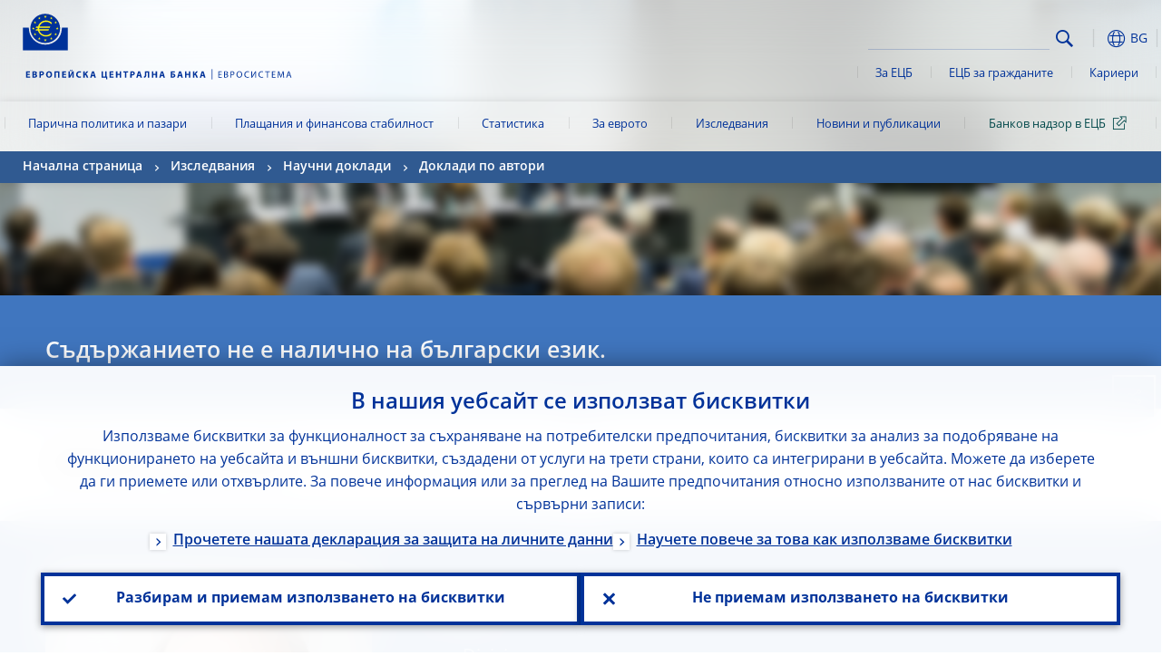

--- FILE ---
content_type: text/html; charset=UTF-8
request_url: https://www.ecb.europa.eu/pub/research/authors/profiles/matteo-ciccarelli.bg.html
body_size: 57950
content:
<!DOCTYPE html>
<html lang="bg">
<head>
        <meta charset="utf-8">        
        <link rel="preload" href="/shared/dist/fonts/opensans_fixed/OpenSans-Regular.woff2" as="font" crossorigin>
        <link rel="preload" href="/shared/dist/fonts/opensans_fixed/OpenSans-SemiBold.woff2" as="font" crossorigin>
        <link rel="preload" href="/shared/dist/fonts/opensans_fixed/OpenSans-Bold.woff2" as="font" crossorigin> 
        <link rel="preload" href="/shared/dist/fonts/ecb-iconset/ECB-icon-set.woff2" as="font" crossorigin> 
        <link rel="icon" href="/fav.ico" sizes="16x16">
        <link rel="icon" href="/favicon-16.png" sizes="16x16">
        <link rel="icon" href="/favicon-32.png" sizes="32x32">
        <link rel="icon" href="/favicon-64.png" sizes="64x64">
        <link rel="icon" href="/favicon-128.png" sizes="128x128">
        <link rel="icon" href="/favicon-192.png" sizes="192x192">
        <link rel="icon" href="/favicon-256.png" sizes="256x256">

        <link rel="shortcut icon" href="/favicon-196.png" sizes="196x196">
        <link rel="apple-touch-icon" href="/favicon-152.png" sizes="152x152">
        <link rel="apple-touch-icon" href="/favicon-180.png" sizes="180x180">

        
    
        <title>Papers by Matteo Ciccarelli</title>
                 <link rel="canonical" href="https://www.ecb.europa.eu/pub/research/authors/profiles/matteo-ciccarelli.en.html">
    
        <meta name="author" content="European Central Bank">
        <meta name="description" content="Papers by Matteo Ciccarelli">
        <meta name="viewport" content="width=device-width, initial-scale=1.0, viewport-fit=cover">

        
        <script>
            var ECB = {};
            ECB.currentLanguage = 'bg';
            ECB.isoLocalLanguageName = 'Български';
            ECB.isLive = true;
            ECB.version = '4374840';
            ECB.navigationVersion = '1768388002';
            ECB.clientTimeError = 1770041260 - (new Date().getTime());

            

            ECB.availableLanguages = [{"en": "English"}];            
           

        </script>
            
        <link rel="stylesheet" href="/shared/dist/css/main-ecb.min.css?4374840" media="all">         
        <meta name="twitter:card" content="summary">
        <meta name="twitter:site" content="@ecb">
   
            <meta name="explainerDate" content="1 януари 1970 г.">
        	    	<meta property="og:type" content="article">
	            <meta property="og:type" content="website">
        <meta property="og:title" content="Papers by Matteo Ciccarelli">
        <meta property="og:url" content="https://www.ecb.europa.eu/pub/research/authors/profiles/matteo-ciccarelli.bg.html">
        <meta property="og:image:secure_url" content="https://www.ecb.europa.eu/pub/research/authors/profiles">
        <meta property="og:image" content="https://www.ecb.europa.eu/pub/research/authors/profiles" >
        <meta property="og:image:width" content="1200">
        <meta property="og:image:height" content="600">
        <meta property="og:description" content="Papers by Matteo Ciccarelli">
        <meta property="og:site_name" content="European Central Bank">
    
        <noscript>
            <style>            
                .accordion .content-box {
                    display: block;
                }
            </style>
        </noscript>        
    <script type="text/javascript">
        /*! ecb - v2.0.0 - European Central Bank */
var ECB=window.ECB||{};ECB.fast=ECB.fast||{},ECB.slow=ECB.slow||{},ECB.supports=ECB.supports||{},ECB.fast.annexSwap=function(){var t,e,n=document.querySelector(".section-press .address-box + .definition-list");n&&(t=(e=(t=(e=(t=n.previousElementSibling).previousElementSibling)&&e.classList.contains("related-topics")?e:t).previousElementSibling)&&e.classList.contains("footnotes")?e:t).parentNode.insertBefore(n,t)},ECB.fast.attribution=function(n){var t,e,a=n.style.backgroundImage||n.src;a=(a=a.replace('url("',"")).replace('")',""),n.src&&(n=n.closest("picture"));a&&(t=(t=a).replace('url("',""),e=document.location.protocol+"//"+document.location.hostname,-1===t.indexOf("http")&&-1===t.indexOf('url("//')||t.startsWith(e))&&ECB.fast.exif.getArtist(a,function(t){var e;0<(t=t?.exif||t?.xmp||"").length&&!n.classList.contains("-attribution")&&(n.classList.add("-attribution"),t='<span class="attribution"><span class="attribution-details">'+(t.startsWith("©")?"":"© ")+t+'</span> <button aria-label="Photographer"></button></span>',n.classList.contains("slider_image")&&n.parentElement?.classList.contains("-bottom")&&((e=n.parentElement?.querySelector(".slider_content_container .slider_text")).insertAdjacentHTML("beforeend",t),e=e.querySelector(".attribution button")),n.insertAdjacentHTML("beforeend",t),[n.querySelector(".attribution button"),e].forEach(e=>{e&&e.addEventListener("click",function(t){return e.parentElement.classList.toggle("-active"),t.preventDefault(),t.stopPropagation(),!1})}))})},ECB.fast.authorMove=function(){var t,e=document.getElementById("side-authors");e&&(t=Array.from(document.querySelectorAll("aside > *")).reduce(function(t,e){return t+e.clientHeight},0),e.style.marginTop=Math.max(110,t)+50+"px")},ECB.fast.connector=function(t){function e(t){t.classList.contains("-gradient-upper")&&(i="-gradient-upper"),t.classList.contains("-dark-grey")&&(o="-dark-grey"),t.classList.contains("-light-grey-blue")&&(i="-transparent-light-grey",o="-transparent-blue");var e="<div class='upper-connection "+i+"'></div> <div class='lower-connection "+o+"'></div>";t.insertAdjacentHTML("afterend",e)}function a(t,e){return t.classList.contains(e)}function n(t,e){for(var n=0;n<e.length;n++)if(a(t,e[n]))return 1}var r=(t=t||document).querySelectorAll(".connector"),i="-transparent-blue",o="-light-blue";if(0<r.length)e(r[r.length-1]);else{var s=Array.from(t.querySelectorAll(".contact-box, .see-also-boxes, .carousel, .promo-box, .contact-box, .explainer-box"));if(s.length){var l=s[0],c=l.previousElementSibling;if(c&&"DIV"==c.tagName&&!a(c,"title")){for(var u=l.nextElementSibling,g=!1;null!=u;)a(u,"in-this-section")||"SCRIPT"==u.tagName||"STYLE"==u.tagName||(-1==s.indexOf(u)?g=!0:g&&(c=(l=u).previousElementSibling,g=!1)),u=u.nextElementSibling;g||(c.classList.add("connector"),n(c,["section","intro","boxes","accordion","definition-list","tags"])&&c.classList.add("-gradient-upper"),n(c,["jumbo-box"])&&a(c,"-dark-blue")&&c.classList.add("-light-grey-blue"),a(l,".carousel")||c.classList.add("-dark-grey"),e(c))}}}},ECB.fast.exif=(()=>{var i=function(t,e,n){var a,r,i,o=t,s=e,l=n,c="";for(l=s+n;s<l;)switch((a=o.getUint8(s++))>>4){case 0:case 1:case 2:case 3:case 4:case 5:case 6:case 7:c+=String.fromCharCode(a);break;case 12:case 13:r=o.getUint8(s++),c+=String.fromCharCode((31&a)<<6|63&r);break;case 14:r=o.getUint8(s++),i=o.getUint8(s++),c+=String.fromCharCode((15&a)<<12|(63&r)<<6|(63&i)<<0)}return c},r=function(t,e,n,a){for(var r,i=t.getUint16(n,!a),o=0;o<i;o++)if(315===t.getUint16(r=n+12*o+2,!a))return s(t,r,e,a);return""},s=function(t,e,n,a){var r=t.getUint32(e+4,!a),a=t.getUint32(e+8,!a)+n;return i(t,4<r?a:e+8,r-1)},o=function(t,e,n){if("exif"!=i(t,e,4).toLowerCase())return!1;var a,e=e+(n?8:6);if(18761==t.getUint16(e))a=!1;else{if(19789!=t.getUint16(e))return!1;a=!0}return 42==t.getUint16(e+2,!a)&&!((n=t.getUint32(e+4,!a))<8)&&r(t,e,e+n,a)},l=function(t,e){return!!(t&1<<e-1)};return{getArtist:function(t,a){let e=t=>{new DataView(t);var e,n,t={exif:(t=>{var e=new DataView(t),n=!1;if(1380533830==e.getUint32(0)&&1464156752==e.getUint32(8)&&1448097880==e.getUint32(12)){if(!l(e.getUint8(20),4))return!1;n=!0}else if(255!=e.getUint8(0)||216!=e.getUint8(1))return!1;var a=2,r=t.byteLength;if(n)for(a=16;a<r;){if(a+=e.getUint32(a,!0)+4,"EXIF"==i(e,a,4))return o(e,a,!0,e.getUint32(a,!0));a+=4}else for(;a<r;){if(255!=e.getUint8(a))return!1;if(225==e.getUint8(a+1))return o(e,a+4,!1,e.getUint16(a+2)-2);a+=2+e.getUint16(a+2)}})(t),xmp:(t=t,e=new TextDecoder("utf-8"),t=new Uint8Array(t),t=(e=e.decode(t)).indexOf("<x:xmpmeta"),n=e.indexOf("</x:xmpmeta>"),-1!==t&&-1!==n&&(e=e.slice(t,n+12),(new DOMParser).parseFromString(e,"application/xml").querySelector("dc\\:creator, creator")?.textContent?.trim())||"")};a(t)},n=new XMLHttpRequest;n.onload=function(){200!==this.status&&0!==this.status||e(n.response)},n.open("GET",t,!0),n.responseType="arraybuffer",n.send(null)}}})(),ECB.fast.isLoading=function(){for(var t=document.querySelectorAll(".-is-loading"),e=0;e<t.length;e++)t[e].insertAdjacentHTML("afterbegin","<div class='is-busy'> Loading ... </div>")},ECB.fast.langLinks=function(){if(ECB.fast.isEuLanguage=!!document.querySelector("#language-values a[lang="+ECB.currentLanguage+"]:not([specialLang])"),ECB.fast.isEuLanguage&&"en"!=ECB.currentLanguage){var e=document.querySelectorAll("a:not([lang]"),n=/\.[a-z]{2,3}(\.(html|pdf)([\?#].*)?)$/;let t=["www.ecb.europa.eu","www.bankingsupervision.europa.eu","www.esrb.europa.eu"];for(var a=0;a<e.length;a++){var r=e[a];r.hasAttribute("href")&&!!(i=(i=r).getAttribute("href"))&&(-1===i.indexOf(":")||(i=i.match(/^https?:\/\/([^/]+)/))&&i[1]&&t.includes(i[1]))&&(t=>!!((t=t.getAttribute("href").match(n))&&0<t.length)&&"en"==t[0].substr(1,2))(r)&&r.setAttribute("href",r.getAttribute("href").replace(n,"."+ECB.currentLanguage+"$1"))}}var i},ECB.fast.langSwitch=function(){var e,n;ECB.isLive&&(e=localStorage.getItem("lastLanguage"),(n=function(t){return!(!t||ECB.currentLanguage==t||((t=document.querySelector("#language-values>a[lang="+t+"]"))&&(document.location.href=t.href),0))})(e)||window.addEventListener("storage",function(t){"lastLanguage"==t.key&&t.newValue!=e&&n(t.newValue)}))},ECB.fast.loadImages=function(t){for(var n,e=t,a=(t||(e=document),function(t){var e=ECB.supports.webp&&t.getAttribute("data-image-webp")?t.getAttribute("data-image-webp"):t.getAttribute("data-image"),n=t;n.style.backgroundImage="url('"+e+"')",t.classList.contains("-inner")||ECB.fast.attribution(n),n.classList.add("loaded")}),r=(window.IntersectionObserver&&(n=new IntersectionObserver(function(t){for(var e=0;e<t.length;e++)t[e].isIntersecting&&(a(t[e].target),n.unobserve(t[e].target))},{rootMargin:"50%"})),e.querySelectorAll("[data-image]")),i=0;i<r.length;i++)r[i].classList.contains("fast")||r[i].classList.contains("coin-cropper")||!n?a(r[i]):n.observe(r[i]);for(var o=e.querySelectorAll("picture img"),i=0;i<o.length;i++)ECB.fast.attribution(o[i])},ECB.fast.pageTitle=function(){var t=document.querySelector("main>.title h1");t&&0<t.innerText.length&&(document.title=t.innerText)},ECB.fast.random=function(t){Element.prototype.matches||(Element.prototype.matches=Element.prototype.msMatchesSelector||Element.prototype.webkitMatchesSelector);for(var e=(t?t:document).querySelectorAll(".random"),n=0;n<e.length;n++){e[n].querySelectorAll(".random-item");var a=[],r=(Array.prototype.slice.call(e[n].children).map(function(t){t.matches(".random-item")&&a.push(t)}),Math.floor(Math.random()*a.length));e[n].classList.contains("-daily")&&(r=(new Date).getDate()%a.length),a[r].classList.add("active");for(var i=0;i<a.length;i++)i!=r&&e[n].removeChild(a[i])}},ECB.fast.supportCheck=function(e){var n=new Image;n.onload=function(t){"load"==t.type&&1==n.width&&(document.documentElement.classList.add("webp"),ECB.supports.webp=!0),e&&e()},n.onerror=function(){e&&e()},n.src="[data-uri]"},ECB.fast.tempFixes=function(){for(var t=".table .wrapper h3",e=function(t){var e=t.parentElement.parentElement,n=document.createElement("div");n.classList.add("header"),n.innerHTML='<div class="title">'+t.innerHTML+"</div>",t.parentElement.removeChild(t),e.prepend(n)},n=document.querySelectorAll(t),a=0;a<n.length;a++)e(n[a])},ECB.fast.supportCheck(function(){function t(){ECB.jsForContentOnly||ECB.fast.pageTitle(),ECB.fast.tempFixes(),ECB.fast.random(),ECB.fast.loadImages(),ECB.fast.langLinks(),ECB.fast.connector(),ECB.fast.annexSwap(),ECB.fast.isLoading(),ECB.fast.authorMove()}"loading"!==document.readyState?t():window.addEventListener("DOMContentLoaded",t)});    </script>
    <script type="text/javascript" async src="/shared/dist/js/slow.min.js?v=4374840"></script>

</head>

<body class="project-ecb section-pub sub-research sub-authors sub-profiles	">

	
<div id="skip-links">
	<div class="skip-links-content">	
		<span>Skip to:</span>
		<a href="#navwrapper"><span class="sr-only">Skip to </span>navigation</a>
		<a href="#main-content"><span class="sr-only">Skip to </span>content</a>
		<a href="#ecb-doc-footer"><span class="sr-only">Skip to </span>footer</a>
	</div>
</div>
<header id="ecb-doc-header" class="v2"> 
	<div class="headerHolder">
		<button id="toggle-sticky-nav" aria-haspopup="true" ></button>
		<div class="logo-name">
			<a href="/home/html/index.bg.html" alt="Go to our homepage">
				<img src="/shared/img/logo/logo_name.bg.svg" alt="European Central Bank - eurosystem">			</a>
		</div>
		<div class="logo-name-mobile">
			<a href="/home/html/index.bg.html" alt="Go to our homepage">
				<img src="/shared/img/logos_mobile/ECB_Eurosystem_OneLineLogo_Mobile_BG.svg"  alt="European Central Bank - eurosystem">			</a>
		</div>
	
		<div id="language-selector-holder" role="button" title="Select language">
			<div id="language-selector"></div>
			<div id="language-selected"   aria-haspopup="true"><i></i><span class="ecb-full">BG</span></div>			
			<div id="language-values">				
				<a href="matteo-ciccarelli.bg.html" class="selected" lang="bg" title="Български"><span class="ecb-full">Български</span></a><a href="matteo-ciccarelli.cs.html" lang="cs" title="Čeština"><span class="ecb-full">Čeština</span></a><a href="matteo-ciccarelli.da.html" lang="da" title="Dansk"><span class="ecb-full">Dansk</span></a><a href="matteo-ciccarelli.de.html" lang="de" title="Deutsch"><span class="ecb-full">Deutsch</span></a><a href="matteo-ciccarelli.el.html" lang="el" title="Eλληνικά"><span class="ecb-full">Eλληνικά</span></a><a href="matteo-ciccarelli.en.html" class="available" lang="en" title="English"><span class="ecb-full">English</span></a><a href="matteo-ciccarelli.es.html" lang="es" title="Español"><span class="ecb-full">Español</span></a><a href="matteo-ciccarelli.et.html" lang="et" title="Eesti keel"><span class="ecb-full">Eesti keel</span></a><a href="matteo-ciccarelli.fi.html" lang="fi" title="Suomi"><span class="ecb-full">Suomi</span></a><a href="matteo-ciccarelli.fr.html" lang="fr" title="Français"><span class="ecb-full">Français</span></a><a href="matteo-ciccarelli.ga.html" lang="ga" title="Gaeilge"><span class="ecb-full">Gaeilge</span></a><a href="matteo-ciccarelli.hr.html" lang="hr" title="Hrvatski"><span class="ecb-full">Hrvatski</span></a><a href="matteo-ciccarelli.hu.html" lang="hu" title="Magyar"><span class="ecb-full">Magyar</span></a><a href="matteo-ciccarelli.it.html" lang="it" title="Italiano"><span class="ecb-full">Italiano</span></a><a href="matteo-ciccarelli.lt.html" lang="lt" title="Lietuvių"><span class="ecb-full">Lietuvių</span></a><a href="matteo-ciccarelli.lv.html" lang="lv" title="Latviešu"><span class="ecb-full">Latviešu</span></a><a href="matteo-ciccarelli.mt.html" lang="mt" title="Malti"><span class="ecb-full">Malti</span></a><a href="matteo-ciccarelli.nl.html" lang="nl" title="Nederlands"><span class="ecb-full">Nederlands</span></a><a href="matteo-ciccarelli.pl.html" lang="pl" title="Polski"><span class="ecb-full">Polski</span></a><a href="matteo-ciccarelli.pt.html" lang="pt" title="Português"><span class="ecb-full">Português</span></a><a href="matteo-ciccarelli.ro.html" lang="ro" title="Română"><span class="ecb-full">Română</span></a><a href="matteo-ciccarelli.sk.html" lang="sk" title="Slovenčina"><span class="ecb-full">Slovenčina</span></a><a href="matteo-ciccarelli.sl.html" lang="sl" title="Slovenščina"><span class="ecb-full">Slovenščina</span></a><a href="matteo-ciccarelli.sv.html" lang="sv" title="Svenska"><span class="ecb-full">Svenska</span></a>			</div>
		</div>
		
		<button id="hamburger" aria-haspopup="true" >
			Menu
			<div class="icon">
				<div class="line-outer">
			    	<div class="line-inner"></div>
			  	</div>
				<div class="line-outer">
			    	<div class="line-inner"></div>
				</div>
				<div class="line-outer">
			    	<div class="line-inner"></div>
				</div>		
			</div>			
					</button>
		<div class="logo">
			<a href="/home/html/index.bg.html" alt="Go to our homepage">
				<img src="/shared/img/logo/logo_only.svg" alt="our logo, a yellow Euro sign surrounded by yellow stars centered in a dark blue circle resting on a dark blue base">			
			</a>
		</div>	
		<nav id="navwrapper" role="navigation" aria-label="Main navigation"><div id="mainnav"><ul><li class="has-subpages" aria-expanded="false"><a href="/mopo/html/index.bg.html">Парична политика и пазари</a><a href="#" class="subpages" title="toggle subpages for Парична политика и пазари"></a><div class="nav-first-level-wrap"><div class="nav-featured-wrap"><div class="nav-featured"><div class="item">
    <div class="title">Парична политика и пазари</div>
    <p>Нашата стратегия на паричната политика, инструментите, които използваме, и тяхното въздействие</p><a href="/mopo/html/index.en.html">Обзор на темата за паричната политика и пазарите</a><hr>
    <div class="nav-title">Преки връзки</div>
    <ul>
        <li><a href="/ecb/educational/explainers/tell-me/html/what-is-monetary-policy.en.html">Какво представлява паричната политика?</a></li>
        <li><a href="/mopo/strategy/strategy-review/html/index.en.html">Преглед на стратегията</a></li>
        <li><a href="/mopo/implement/app/html/index.en.html">Програми за закупуване на активи</a></li>
    </ul>
</div><a href="/press/press_conference/html/index.en.html"  class="item image"> <img src="/press/tvservices/html/index/ECB press conference place holder new_2560x1440.jpg" width="357" height="179" loading="lazy" style="object-fit:cover"><div class="image-caption">Последната пресконференция за паричната политика</div>
     <div class="image-date">5 февруари 2026 г.</div> </a></div></div><ul><li class="has-subpages"><a href="/mopo/intro/html/index.bg.html">Въведение</a><a href="#" class="subpages" title="toggle subpages for Въведение"></a><ul><li class="clearfix"><a href="/mopo/intro/benefits/html/index.bg.html">Полза от ценовата стабилност</a></li><li class="clearfix"><a href="/mopo/intro/role/html/index.bg.html">Обхват на паричната политика</a></li><li class="clearfix"><a href="/mopo/intro/transmission/html/index.bg.html">Трансмисионен механизъм</a></li></ul></li><li class="clearfix"><a href="/mopo/decisions/html/index.bg.html">Решения, изявления и съобщения</a></li><li class="has-subpages"><a href="/mopo/strategy/html/index.bg.html">Стратегия на паричната политика</a><a href="#" class="subpages" title="toggle subpages for Стратегия на паричната политика"></a><ul><li class="clearfix"><a href="/mopo/strategy/strategy-review/html/index.bg.html">Преглед на стратегията</a></li><li class="clearfix"><a href="/mopo/strategy/medium-term-orientation/html/index.bg.html">Средносрочна ориентация</a></li><li class="clearfix"><a href="/mopo/strategy/pricestab/html/index.bg.html">Инфлационна цел 2%</a></li></ul></li><li class="has-subpages"><a href="/mopo/devel/html/index.bg.html">Икономически, парични и финансови анализи</a><a href="#" class="subpages" title="toggle subpages for Икономически, парични и финансови анализи"></a><ul><li class="clearfix"><a href="/mopo/devel/ecana/html/index.bg.html">Икономически анализ</a></li><li class="clearfix"><a href="/mopo/devel/monan/html/index.bg.html">Паричен и финансов анализ</a></li></ul></li><li class="has-subpages"><a href="/mopo/implement/html/index.bg.html">Инструменти</a><a href="#" class="subpages" title="toggle subpages for Инструменти"></a><ul><li class="has-subpages"><a href="/mopo/implement/omo/html/index.bg.html">Операции на открития пазар</a><a href="#" class="subpages" title="toggle subpages for Операции на открития пазар"></a><ul><li class="clearfix"><a href="/mopo/implement/omo/tltro/html/index.bg.html">Целеви операции по дългосрочно рефинансиране (TLTRO)</a></li></ul></li><li class="has-subpages"><a href="/mopo/implement/app/html/index.bg.html">Програми за закупуване на активи</a><a href="#" class="subpages" title="toggle subpages for Програми за закупуване на активи"></a><ul><li class="clearfix"><a href="/mopo/implement/app/lending/html/index.bg.html">Отдаване в заем на ценни книжа</a></li></ul></li><li class="clearfix"><a href="/mopo/implement/pepp/html/index.bg.html">Програма за закупуване на активи в условията на извънредна ситуация, причинена от пандемия</a></li><li class="clearfix"><a href="/mopo/implement/sf/html/index.bg.html">Улеснения с постоянен достъп</a></li><li class="has-subpages"><a href="/mopo/implement/mr/html/index.bg.html">Минимални резерви</a><a href="#" class="subpages" title="toggle subpages for Минимални резерви"></a><ul><li class="clearfix"><a href="/mopo/implement/mr/two-tier/html/index.bg.html">Двустепенна система</a></li></ul></li></ul></li><li class="has-subpages"><a href="/mopo/international-market-operations/html/index.bg.html">Операции на международния пазар</a><a href="#" class="subpages" title="toggle subpages for Операции на международния пазар"></a><ul><li class="clearfix"><a href="/mopo/international-market-operations/liquidity_lines/html/index.bg.html">Линии на централната банка за ликвидност в евро</a></li></ul></li><li class="clearfix"><a href="/mopo/ela/html/index.bg.html">Спешна помощ за осигуряване на ликвидност</a></li><li class="clearfix"><a href="/mopo/liq/html/index.bg.html">Анализ на ликвидността</a></li><li class="has-subpages"><a href="/mopo/coll/html/index.bg.html">Обезпечения</a><a href="#" class="subpages" title="toggle subpages for Обезпечения"></a><ul><li class="has-subpages"><a href="/mopo/coll/standards/html/index.bg.html">Критерии за допустимост и оценка</a><a href="#" class="subpages" title="toggle subpages for Критерии за допустимост и оценка"></a><ul><li class="clearfix"><a href="/mopo/coll/standards/marketable/html/index.bg.html">Търгуеми активи</a></li><li class="clearfix"><a href="/mopo/coll/standards/nonmarketable/html/index.bg.html">Нетъргуеми активи</a></li></ul></li><li class="has-subpages"><a href="/mopo/coll/assets/html/index.bg.html">Списък на допустимите търгуеми активи</a><a href="#" class="subpages" title="toggle subpages for Списък на допустимите търгуеми активи"></a><ul><li class="clearfix"><a href="/mopo/coll/assets/guide/html/index.bg.html">Ръководство за потребителите</a></li></ul></li><li class="has-subpages"><a href="/mopo/coll/coll/html/index.bg.html">Управление на обезпечения</a><a href="#" class="subpages" title="toggle subpages for Управление на обезпечения"></a><ul><li class="clearfix"><a href="/mopo/coll/coll/eligiblesss/html/index.bg.html">Допустими ССЦК</a></li><li class="clearfix"><a href="/mopo/coll/coll/ssslinks/html/index.bg.html">Допустими връзки</a></li><li class="clearfix"><a href="/mopo/coll/coll/triparty/html/index.bg.html">Допустими тристранни агенти</a></li></ul></li><li class="has-subpages"><a href="/mopo/coll/risk/html/index.bg.html">Редуциране на риска</a><a href="#" class="subpages" title="toggle subpages for Редуциране на риска"></a><ul><li class="clearfix"><a href="/mopo/coll/risk/ecaf/html/index.bg.html">Рамка на Евросистемата за кредитна оценка</a></li><li class="clearfix"><a href="/mopo/coll/risk/riskcontrol/html/index.bg.html">Контрол на риска</a></li><li class="clearfix"><a href="/mopo/coll/risk/liquidity/html/index.bg.html">Категории на дисконтиране</a></li><li class="clearfix"><a href="/mopo/coll/risk/valuation/html/index.bg.html">Оценка</a></li></ul></li><li class="has-subpages"><a href="/mopo/coll/loanlevel/html/index.bg.html">Инициатива на равнище кредит</a><a href="#" class="subpages" title="toggle subpages for Инициатива на равнище кредит"></a><ul><li class="clearfix"><a href="/mopo/coll/loanlevel/transmission/html/index.bg.html">Образци за данни</a></li><li class="clearfix"><a href="/mopo/coll/loanlevel/implementation/html/index.bg.html">Изисквания за допустимост</a></li><li class="clearfix"><a href="/mopo/coll/loanlevel/faq/html/index.bg.html">Често задавани въпроси</a></li></ul></li><li class="clearfix"><a href="/mopo/coll/contacts/html/index.bg.html">Контакти</a></li></ul></li><li class="has-subpages"><a href="/mopo/eaec/html/index.bg.html">Структура на икономиката на еврозоната</a><a href="#" class="subpages" title="toggle subpages for Структура на икономиката на еврозоната"></a><ul><li class="clearfix"><a href="/mopo/eaec/ecopolicy/html/index.bg.html">Икономическа политика</a></li><li class="clearfix"><a href="/mopo/eaec/fiscal/html/index.bg.html">Фискални политики</a></li><li class="clearfix"><a href="/mopo/eaec/trade/html/index.bg.html">Външна търговия</a></li><li class="clearfix"><a href="/mopo/eaec/eer/html/index.bg.html">Ефективни обменни курсове</a></li><li class="clearfix"><a href="/mopo/eaec/structure/html/index.bg.html">Финансова структура</a></li><li class="clearfix"><a href="/mopo/eaec/markets/html/index.bg.html">Финансови пазари</a></li><li class="clearfix"><a href="/mopo/eaec/intermediaries/html/index.bg.html">Финансови посредници</a></li><li class="clearfix"><a href="/mopo/eaec/diversity/html/index.bg.html">Икономическо многообразие</a></li><li class="clearfix"><a href="/mopo/eaec/labour/html/index.bg.html">Пазар на труда</a></li></ul></li><li class="has-subpages"><a href="/mopo/market-contact-groups/html/index.bg.html">Контактни групи за пазарите</a><a href="#" class="subpages" title="toggle subpages for Контактни групи за пазарите"></a><ul><li class="clearfix"><a href="/mopo/market-contact-groups/bmcg/html/index.bg.html">Контактна група за пазарите на облигации (BMCG)</a></li><li class="clearfix"><a href="/mopo/market-contact-groups/mmcg/html/index.bg.html">Контактна група за паричния пазар (MMCG)</a></li><li class="clearfix"><a href="/mopo/market-contact-groups/dimcg/html/index.bg.html">Контактна група за пазара на дългови емисии (DIMCG)</a></li><li class="clearfix"><a href="/mopo/market-contact-groups/omg/html/index.bg.html">Група на ЕЦБ на мениджърите на операции (ECB OMG)</a></li><li class="clearfix"><a href="/mopo/market-contact-groups/fxcg/html/index.bg.html">Контактна група за чуждестнанните валути (FXCG)</a></li><li class="clearfix"><a href="/mopo/market-contact-groups/iid/html/index.bg.html">Диалог с институционалните инвеститори</a></li><li class="clearfix"><a href="/mopo/market-contact-groups/macg/html/index.bg.html">Контактна група за паричен анализ</a></li></ul></li></ul></div></li><li class="has-subpages" aria-expanded="false"><a href="/paym/html/index.bg.html">Плащания и финансова стабилност</a><a href="#" class="subpages" title="toggle subpages for Плащания и финансова стабилност"></a><div class="nav-first-level-wrap"><div class="nav-featured-wrap"><div class="nav-featured"><div class="item">
    <div class="title">Плащания и финансова стабилност</div>
    <p>Поглед към работата ни в областта на финансовата стабилност и платежната и пазарната инфраструктура</p><a href="/paym/html/index.en.html">Обзор на темата за плащанията и финансовата стабилност</a><hr>
    <div class="nav-title">Преки връзки</div>
    <ul>
        <li><a href="/euro/digital_euro/html/index.en.html">Цифрово евро</a></li>
        <li><a href="/press/intro/html/index.en.html">Новини и събития в сферата на плащанията</a></li>
        <li><a href="/paym/groups/html/index.en.html">Контактни групи за пазарите</a></li>
<li><a href="/paym/target/target-professional-use-documents-links/html/index.en.html">TARGET за професионалисти &ndash; документи и връзки</a></li>
    </ul>
</div><a href="/pub/financial-stability/fsr/html/index.en.html"  class="item image"> <img src="/paym/financial-stability/html/index/fsr_1000x750.jpg" width="357" height="179" loading="lazy" style="object-fit:cover"><div class="image-caption">Най-новото издание на Преглед на финансовата стабилност</div>
    <div class="image-date">26 ноември 2025 г.</div></a></div></div><ul><li class="clearfix"><span>Плащания</span></li><li class="has-subpages"><a href="/paym/target/html/index.bg.html">Услуги в TARGET</a><a href="#" class="subpages" title="toggle subpages for Услуги в TARGET"></a><ul><li class="clearfix"><a href="/paym/target/coco/html/index.bg.html">Общи характеристики</a></li><li class="has-subpages"><a href="/paym/target/t2/html/index.bg.html">Т2</a><a href="#" class="subpages" title="toggle subpages for Т2"></a><ul><li class="clearfix"><a href="/paym/target/t2/facts/html/index.bg.html">Facts and figures</a></li><li class="clearfix"><a href="/paym/target/t2/governance/html/index.bg.html">Управление</a></li></ul></li><li class="has-subpages"><a href="/paym/target/t2s/html/index.bg.html">T2S</a><a href="#" class="subpages" title="toggle subpages for T2S"></a><ul><li class="clearfix"><a href="/paym/target/t2s/governance/html/index.bg.html">Управление</a></li><li class="clearfix"><a href="/paym/target/t2s/facts/html/index.bg.html">Факти и числа</a></li><li class="clearfix"><a href="/paym/target/t2s/pricing/html/index.bg.html">Ценообразуване</a></li></ul></li><li class="has-subpages"><a href="/paym/target/tips/html/index.bg.html">TIPS</a><a href="#" class="subpages" title="toggle subpages for TIPS"></a><ul><li class="clearfix"><a href="/paym/target/tips/crossborder/html/index.bg.html">Cross-border payments</a></li><li class="clearfix"><a href="/paym/target/tips/governance/html/index.bg.html">Управление</a></li><li class="clearfix"><a href="/paym/target/tips/facts/html/index.bg.html">Факти и числа</a></li><li class="clearfix"><a href="/paym/target/tips/onboarding/html/index.bg.html">Включване в системата</a></li></ul></li><li class="clearfix"><a href="/paym/target/ecms/html/index.bg.html">Система за управление на обезпеченията в Евросистемата</a></li><li class="has-subpages"><a href="/paym/target/pontes/html/index.bg.html">Pontes</a><a href="#" class="subpages" title="toggle subpages for Pontes"></a><ul><li class="clearfix"><a href="/paym/target/pontes/governance/html/index.bg.html">Управление</a></li></ul></li><li class="has-subpages"><a href="/paym/target/target-professional-use-documents-links/html/index.bg.html">TARGET за професионалисти - документи и връзки</a><a href="#" class="subpages" title="toggle subpages for TARGET за професионалисти - документи и връзки"></a><ul><li class="clearfix"><a href="/paym/target/target-professional-use-documents-links/coco/html/index.bg.html">Общи характеристики, документи и връзки</a></li><li class="clearfix"><a href="/paym/target/target-professional-use-documents-links/t2/html/index.bg.html">Т2 - документи и връзки</a></li><li class="clearfix"><a href="/paym/target/target-professional-use-documents-links/t2s/html/index.bg.html">T2S - документи и връзки</a></li><li class="clearfix"><a href="/paym/target/target-professional-use-documents-links/tips/html/index.bg.html">TIPS  - документи и връзки</a></li><li class="clearfix"><a href="/paym/target/target-professional-use-documents-links/ecms/html/index.bg.html">ECMS - документи и връзки</a></li></ul></li></ul></li><li class="has-subpages"><a href="/paym/dlt/html/index.bg.html">Токенизация и ТДР</a><a href="#" class="subpages" title="toggle subpages for Токенизация и ТДР"></a><ul><li class="clearfix"><a href="/paym/dlt/appia/html/index.bg.html">Appia</a></li><li class="clearfix"><a href="/paym/dlt/exploratory/html/index.bg.html">Изследвания</a></li></ul></li><li class="has-subpages"><a href="/paym/retail/html/index.bg.html">Плащания на дребно</a><a href="#" class="subpages" title="toggle subpages for Плащания на дребно"></a><ul><li class="clearfix"><a href="/paym/retail/retail_payments_strategy/html/index.bg.html">Стратегия за плащанията на дребно</a></li><li class="clearfix"><a href="/paym/retail/ecb/html/index.bg.html">ЕЦБ като катализатор</a></li><li class="clearfix"><a href="/paym/retail/sepa/html/index.bg.html">SEPA</a></li><li class="clearfix"><a href="/paym/retail/instant_payments/html/index.bg.html">Незабавни плащания</a></li><li class="clearfix"><a href="/paym/retail/groups/html/index.bg.html">Контактни групи за пазарите</a></li></ul></li><li class="has-subpages"><a href="/paym/collateral/html/index.bg.html">Хармонизация на управлението на обезпечения</a><a href="#" class="subpages" title="toggle subpages for Хармонизация на управлението на обезпечения"></a><ul><li class="clearfix"><a href="/paym/collateral/score/html/index.bg.html">SCoRE</a></li><li class="clearfix"><a href="/paym/collateral/implementation/html/index.bg.html">Прилагане</a></li><li class="clearfix"><a href="/paym/collateral/faq/html/index.bg.html">Често задавани въпроси</a></li><li class="clearfix"><a href="/paym/collateral/ami-seco/html/index.bg.html">Консултативната група за пазарни инфраструктури за ценни книжа и обезпечения (AMI-SeCo)</a></li></ul></li><li class="has-subpages"><a href="/paym/cyber-resilience/html/index.bg.html">Киберустойчивост</a><a href="#" class="subpages" title="toggle subpages for Киберустойчивост"></a><ul><li class="clearfix"><a href="/paym/cyber-resilience/fmi/html/index.bg.html">Инфраструктури на финансовите пазари</a></li><li class="clearfix"><a href="/paym/cyber-resilience/tiber-eu/html/index.bg.html">TIBER-EU</a></li><li class="clearfix"><a href="/paym/cyber-resilience/euro-cyber-board/html/index.bg.html">Съвет за еврокиберустойчивост</a></li></ul></li><li class="has-subpages"><a href="/paym/pol/html/index.bg.html">Надзор</a><a href="#" class="subpages" title="toggle subpages for Надзор"></a><ul><li class="clearfix"><a href="/paym/pol/systems/html/index.bg.html">Платежни системи</a></li><li class="clearfix"><a href="/paym/pol/target2-securities/html/index.bg.html">TARGET2-Securities</a></li><li class="clearfix"><a href="/paym/pol/instr/html/index.bg.html">Електронни плащания</a></li><li class="clearfix"><a href="/paym/pol/clearing/html/index.bg.html">Системи за сетълмент на ценни книжа и централни контрагенти</a></li><li class="clearfix"><a href="/paym/pol/critical/html/index.bg.html">Доставчици на критично важни услуги</a></li><li class="clearfix"><a href="/paym/pol/correspondent-and-custodian-banks/html/index.bg.html">Кореспондентски банки и банки попечители</a></li><li class="clearfix"><a href="/paym/pol/forum/html/index.bg.html">Форум SecuRe Pay</a></li></ul></li><li class="has-subpages"><a href="/paym/erms/html/index.bg.html">Услуги по управление на резервите</a><a href="#" class="subpages" title="toggle subpages for Услуги по управление на резервите"></a><ul><li class="clearfix"><a href="/paym/erms/aspects/html/index.bg.html">Основни аспекти</a></li><li class="clearfix"><a href="/paym/erms/service/html/index.bg.html">Спектър на услугите</a></li></ul></li><li class="has-subpages"><a href="/paym/cashprof/html/index.bg.html">Професионално боравещи с пари в брой</a><a href="#" class="subpages" title="toggle subpages for Професионално боравещи с пари в брой"></a><ul><li class="has-subpages"><a href="/paym/cashprof/cashhand/html/index.bg.html">Обработка на пари в брой</a><a href="#" class="subpages" title="toggle subpages for Обработка на пари в брой"></a><ul><li class="clearfix"><a href="/paym/cashprof/cashhand/devices/html/index.bg.html">Устройства за проверка на банкноти</a></li><li class="clearfix"><a href="/paym/cashprof/cashhand/recycling/html/index.bg.html">Връщане в обращение на евробанкноти</a></li></ul></li><li class="clearfix"><a href="/paym/cashprof/cdispec/html/index.bg.html">Спецификации на общ сензорен интерфейс (ОСИ)</a></li><li class="clearfix"><a href="/paym/cashprof/accreditation/html/index.bg.html">Акредитация на производителите на банкноти</a></li></ul></li><li class="clearfix"><span>Финансова стабилност</span></li><li class="clearfix"><a href="/paym/financial-stability/html/index.bg.html">Въведение в темата за финансовата стабилност</a></li><li class="clearfix"><a href="/paym/macroprudential-measures/html/index.bg.html">Макропруденциални мерки</a></li><li class="clearfix"><a href="/paym/financial_stability_contact_groups/html/index.bg.html">Контактни групи за финансова стабилност</a></li></ul></div></li><li class="has-subpages" aria-expanded="false"><a href="/stats/html/index.bg.html">Статистика</a><a href="#" class="subpages" title="toggle subpages for Статистика"></a><div class="nav-first-level-wrap"><div class="nav-featured-wrap"><div class="nav-featured"><div class="item">
    <div class="title">Статистика</div>
    <p>Достъп до всички статистически данни на ЕЦБ и съпътстваща информация</p><a href="/stats/html/index.en.html">Обзор на темата за статистиката в ЕЦБ</a><hr>
    <div class="nav-title">Преки връзки</div>
    <ul>
        <li><a href="https://data.ecb.europa.eu/main-figures">Най-важните числа</a></li>
		<li><a href="https://data.ecb.europa.eu/">Порталът за данни на ЕЦБ</a></li>
		<li><a href="/stats/ecb_statistics/accessing-our-data/html/index.en.html">Всички услуги, свързани с данни</a></li>
        
    </ul>
</div><!-- <a href="/press/blog/date/2024/html/ecb.blog20240418~2240ea1850.en.html"  class="item image"> <img src="/press/blog/date/2024/html//ecb.blog20240418~2240ea1850/ecb.blog20240418~2240ea1850.jpg" width="357" height="179" loading="lazy" style="object-fit:cover"><div class="image-caption">БЛОГ НА ЕЦБ &ndash; По-добри данни: как изменението на климата засяга банките</div>
    <div class="image-date">18 април 2024 г.</div></a> --> <a href="/press/pr/date/2025/html/ecb.pr250313~9d160bc6e2.en.html"  class="item image"> <img src="/stats/html/index/ECB_Website_StatisticsMegaMenu_95044094-01.png" width="357" height="179" loading="lazy" style="object-fit:cover"><div class="image-caption">ПРЕССЪОБЩЕНИЕ &ndash; ЕЦБ започва пилотен проект за достъп с изследователска цел до поверителни статистически данни</div>
        <div class="image-date">13 март 2025 г.</div></a></div></div><ul><li class="clearfix"><span>Най-четени страници</span></li><li class="clearfix"><a href="/stats/euro-exchange-rates/html/index.bg.html">Обменни курсове на еврото</a></li><li class="clearfix"><a href="/stats/key-ecb-interest-rates/html/index.bg.html">Основни лихвени проценти на ЕЦБ</a></li><li class="has-subpages"><a href="/stats/euro-short-term-rates/html/index.bg.html">Краткосрочен лихвен процент в евро (€STR)</a><a href="#" class="subpages" title="toggle subpages for Краткосрочен лихвен процент в евро (€STR)"></a><ul><li class="has-subpages"><a href="/stats/euro-short-term-rates/interest_rate_benchmarks/html/index.bg.html">Референтни лихвени проценти</a><a href="#" class="subpages" title="toggle subpages for Референтни лихвени проценти"></a><ul><li class="clearfix"><a href="/stats/euro-short-term-rates/interest_rate_benchmarks/WG_euro_risk-free_rates/html/index.bg.html">Работна група за безрисковите лихвени проценти в евро</a></li></ul></li></ul></li><li class="clearfix"><a href="/stats/inflation/html/index.bg.html">Инфлация</a></li><li class="clearfix"><a href="/stats/euro-area-yield-curves/html/index.bg.html">Криви на доходността в еврозоната</a></li><li class="clearfix"><span>Всички статистически данни и общи въпроси</span></li><li class="clearfix"><a href="/stats/all-key-statistics/html/index.bg.html">Всички основни статистически данни</a></li><li class="clearfix"><a href="/stats/accessing-our-data/html/index.bg.html">Всички услуги за данни</a></li><li class="has-subpages"><a href="/stats/ecb_statistics/html/index.bg.html">Отчитане на данни и стандарти</a><a href="#" class="subpages" title="toggle subpages for Отчитане на данни и стандарти"></a><ul><li class="clearfix"><a href="/stats/ecb_statistics/governance_and_quality_framework/html/index.bg.html">Рамка за управление и качество</a></li><li class="clearfix"><a href="/stats/ecb_statistics/co-operation_and_standards/html/index.bg.html">Сътрудничество и стандарти</a></li><li class="clearfix"><a href="/stats/ecb_statistics/reporting/html/index.bg.html">Отчитане на данни от банките</a></li><li class="has-subpages"><a href="/stats/ecb_statistics/anacredit/html/index.bg.html">AnaCredit</a><a href="#" class="subpages" title="toggle subpages for AnaCredit"></a><ul><li class="clearfix"><a href="/stats/ecb_statistics/anacredit/questions/html/index.bg.html">Въпроси и отговори за AnaCredit</a></li></ul></li><li class="clearfix"><a href="/stats/ecb_statistics/consultations/html/index.bg.html">Публични консултации</a></li><li class="clearfix"><a href="/stats/ecb_statistics/dialogue/html/index.bg.html">Диалог с банковия сектор за статистиката на ЕСЦБ и интегрирано отчитане</a></li><li class="clearfix"><a href="/stats/ecb_statistics/sdmx/html/index.bg.html">SDMX – модел за обмен на статистически данни</a></li><li class="clearfix"><a href="/stats/ecb_statistics/inexda/html/index.bg.html">INEXDA - мрежа за подробни данни</a></li></ul></li></ul></div></li><li class="has-subpages" aria-expanded="false"><a href="/euro/html/index.bg.html">За еврото</a><a href="#" class="subpages" title="toggle subpages for За еврото"></a><div class="nav-first-level-wrap"><div class="nav-featured-wrap"><div class="nav-featured"><div class="item">
    <div class="title">За еврото</div>
    <p>Всичко, което трябва да знаете за нашата обща парична единица</p><a href="/euro/html/index.en.html">Обзор на темата за еврото</a><hr>
    <div class="nav-title">Преки връзки</div>
    <ul>
        <li><a href="/paym/cashprof/html/index.en.html">Професионално боравещи с пари в брой</a></li>
        <li><a href="/stats/policy_and_exchange_rates/banknotes+coins/html/index.en.html">Статистика за банкнотите и монетите</a></li>
        <li><a href="/stats/policy_and_exchange_rates/euro_reference_exchange_rates/html/index.en.html">Обменни курсове на еврото</a></li>
    </ul>
</div><a href="/stats/ecb_surveys/space/html/ecb.space2024~19d46f0f17.en.html" class="item image"> <img src="/euro/shared/img/cover.png" width="357" height="179" loading="lazy" style="object-fit:cover"><div class="image-caption">Проучване на платежните нагласи на потребителите в еврозоната (SPACE), 2024&nbsp;г.</div>
    <div class="image-date">19 декември 2024 г.</div></a></div></div><ul><li class="has-subpages"><a href="/euro/digital_euro/html/index.bg.html">Цифрово евро</a><a href="#" class="subpages" title="toggle subpages for Цифрово евро"></a><ul><li class="has-subpages"><a href="/euro/digital_euro/features/html/index.bg.html">Характеристики</a><a href="#" class="subpages" title="toggle subpages for Характеристики"></a><ul><li class="clearfix"><a href="/euro/digital_euro/features/privacy/html/index.bg.html">Digital euro and privacy</a></li></ul></li><li class="clearfix"><a href="/euro/digital_euro/how-it-works/html/index.bg.html">Как функционира</a></li><li class="clearfix"><a href="/euro/digital_euro/why-we-need-it/html/index.bg.html">Защо ни е нужно</a></li><li class="clearfix"><a href="/euro/digital_euro/innovation-platform/html/index.bg.html">Innovation platform</a></li><li class="clearfix"><a href="/euro/digital_euro/progress/html/index.bg.html">График и напредък</a></li><li class="has-subpages"><a href="/euro/digital_euro/timeline/html/index.bg.html">Подробна информация</a><a href="#" class="subpages" title="toggle subpages for Подробна информация"></a><ul><li class="clearfix"><a href="/euro/digital_euro/timeline/stakeholder/html/index.bg.html">Управление и участие на заинтересованите страни</a></li><li class="clearfix"><a href="/euro/digital_euro/timeline/profuse/html/index.bg.html">Технически документи и изследвания</a></li><li class="clearfix"><a href="/euro/digital_euro/timeline/rulebook/html/index.bg.html">Правилник за схемата</a></li></ul></li><li class="clearfix"><a href="/euro/digital_euro/faqs/html/index.bg.html">Често задавани въпроси</a></li></ul></li><li class="clearfix"><span>Парите в брой</span></li><li class="has-subpages"><a href="/euro/cash_strategy/html/index.bg.html">Стратегия на Евросистемата за парите в брой</a><a href="#" class="subpages" title="toggle subpages for Стратегия на Евросистемата за парите в брой"></a><ul><li class="clearfix"><a href="/euro/cash_strategy/cash_role/html/index.bg.html">Роля на парите в брой</a></li><li class="clearfix"><a href="/euro/cash_strategy/issuance/html/index.bg.html">Емитиране и обращение</a></li><li class="clearfix"><a href="/euro/cash_strategy/acceptance-cash/html/index.bg.html">Достъп до и приемане на пари в брой</a></li><li class="clearfix"><a href="/euro/cash_strategy/faqs/html/index.bg.html">Често задавани въпроси</a></li></ul></li><li class="has-subpages"><a href="/euro/banknotes/html/index.bg.html">Банкноти</a><a href="#" class="subpages" title="toggle subpages for Банкноти"></a><ul><li class="has-subpages"><a href="/euro/banknotes/future_banknotes/html/index.bg.html">Бъдещите банкноти</a><a href="#" class="subpages" title="toggle subpages for Бъдещите банкноти"></a><ul><li class="clearfix"><a href="/euro/banknotes/future_banknotes/redesign/html/index.bg.html">Процес на изготвяне на новия дизайн</a></li></ul></li><li class="has-subpages"><a href="/euro/banknotes/current/html/index.bg.html">Сегашните банкноти</a><a href="#" class="subpages" title="toggle subpages for Сегашните банкноти"></a><ul><li class="clearfix"><a href="/euro/banknotes/current/denominations/html/index.bg.html">Купюри</a></li><li class="clearfix"><a href="/euro/banknotes/current/design/html/index.bg.html">Елементи на дизайна</a></li><li class="clearfix"><a href="/euro/banknotes/current/security/html/index.bg.html">Защитни елементи</a></li></ul></li><li class="clearfix"><a href="/euro/banknotes/ac/html/index.bg.html">Мерки за борба с фалшифицирането</a></li><li class="clearfix"><a href="/euro/banknotes/production/html/index.bg.html">Производство и наличности на банкноти</a></li><li class="clearfix"><a href="/euro/banknotes/damaged/html/index.bg.html">Повредени и изцапани с мастило банкноти</a></li><li class="has-subpages"><a href="/euro/banknotes/environmental/html/index.bg.html">Околна среда, здраве и безопасност</a><a href="#" class="subpages" title="toggle subpages for Околна среда, здраве и безопасност"></a><ul><li class="clearfix"><a href="/euro/banknotes/environmental/pef/html/index.bg.html">Продуктов отпечатък върху околната среда</a></li></ul></li><li class="clearfix"><a href="/euro/banknotes/research/html/index.bg.html">Научноизследователска и развойна дейност</a></li><li class="clearfix"><a href="/euro/banknotes/images/html/index.bg.html">Изображения и правила за възпроизвеждане</a></li><li class="clearfix"><a href="/euro/banknotes/info/html/index.bg.html">Информационни и обучителни материали</a></li></ul></li><li class="has-subpages"><a href="/euro/coins/html/index.bg.html">Монети</a><a href="#" class="subpages" title="toggle subpages for Монети"></a><ul><li class="clearfix"><a href="/euro/coins/2euro/html/index.bg.html">2 €</a></li><li class="clearfix"><a href="/euro/coins/1euro/html/index.bg.html">1 €</a></li><li class="clearfix"><a href="/euro/coins/50cents/html/index.bg.html">50 цента</a></li><li class="clearfix"><a href="/euro/coins/20cents/html/index.bg.html">20 цента</a></li><li class="clearfix"><a href="/euro/coins/10cents/html/index.bg.html">10 цента</a></li><li class="clearfix"><a href="/euro/coins/5cents/html/index.bg.html">5 цента</a></li><li class="clearfix"><a href="/euro/coins/2cents/html/index.bg.html">2 цента</a></li><li class="clearfix"><a href="/euro/coins/1cent/html/index.bg.html">1 цент</a></li><li class="clearfix"><a href="/euro/coins/common/html/index.bg.html">Общи страни на монетите</a></li><li class="clearfix"><a href="/euro/coins/comm/html/index.bg.html">Възпоменателни монети от 2 €</a></li><li class="clearfix"><a href="/euro/coins/security/html/index.bg.html">Защитни елементи</a></li><li class="clearfix"><a href="/euro/coins/collect/html/index.bg.html">Колекционерски монети</a></li></ul></li><li class="has-subpages"><a href="/euro/changeover/html/index.bg.html">Присъединяване към еврозоната</a><a href="#" class="subpages" title="toggle subpages for Присъединяване към еврозоната"></a><ul><li class="clearfix"><a href="/euro/changeover/bulgaria/html/index.bg.html">България (2026)</a></li><li class="clearfix"><a href="/euro/changeover/croatia/html/index.bg.html">Хърватия (2023)</a></li><li class="clearfix"><a href="/euro/changeover/lithuania/html/index.bg.html">Литва (2015)</a></li><li class="clearfix"><a href="/euro/changeover/latvia/html/index.bg.html">Латвия (2014)</a></li><li class="clearfix"><a href="/euro/changeover/estonia/html/index.bg.html">Естония (2011)</a></li><li class="clearfix"><a href="/euro/changeover/slovakia/html/index.bg.html">Словакия (2009)</a></li><li class="clearfix"><a href="/euro/changeover/cyprus/html/index.bg.html">Кипър (2008)</a></li><li class="clearfix"><a href="/euro/changeover/malta/html/index.bg.html">Малта (2008)</a></li><li class="clearfix"><a href="/euro/changeover/slovenia/html/index.bg.html">Словения (2007)</a></li><li class="clearfix"><a href="/euro/changeover/2002/html/index.bg.html">Първоначално преминаване към еврото (2002)</a></li></ul></li><li class="has-subpages"><a href="/euro/exchange/html/index.bg.html">Обмяна на национална валута</a><a href="#" class="subpages" title="toggle subpages for Обмяна на национална валута"></a><ul><li class="clearfix"><a href="/euro/exchange/au/html/index.bg.html">Австрия</a></li><li class="clearfix"><a href="/euro/exchange/be/html/index.bg.html">Белгия</a></li><li class="clearfix"><a href="/euro/exchange/bg/html/index.bg.html">България</a></li><li class="clearfix"><a href="/euro/exchange/hr/html/index.bg.html">Хърватия</a></li><li class="clearfix"><a href="/euro/exchange/cy/html/index.bg.html">Кипър</a></li><li class="clearfix"><a href="/euro/exchange/et/html/index.bg.html">Естония</a></li><li class="clearfix"><a href="/euro/exchange/fi/html/index.bg.html">Финландия</a></li><li class="clearfix"><a href="/euro/exchange/fr/html/index.bg.html">Франция</a></li><li class="clearfix"><a href="/euro/exchange/de/html/index.bg.html">Германия</a></li><li class="clearfix"><a href="/euro/exchange/gr/html/index.bg.html">Гърция</a></li><li class="clearfix"><a href="/euro/exchange/ir/html/index.bg.html">Ирландия</a></li><li class="clearfix"><a href="/euro/exchange/lv/html/index.bg.html">Латвия</a></li><li class="clearfix"><a href="/euro/exchange/it/html/index.bg.html">Италия</a></li><li class="clearfix"><a href="/euro/exchange/lt/html/index.bg.html">Литва</a></li><li class="clearfix"><a href="/euro/exchange/lu/html/index.bg.html">Люксембург</a></li><li class="clearfix"><a href="/euro/exchange/mt/html/index.bg.html">Малта</a></li><li class="clearfix"><a href="/euro/exchange/nl/html/index.bg.html">Нидерландия</a></li><li class="clearfix"><a href="/euro/exchange/pt/html/index.bg.html">Португалия</a></li><li class="clearfix"><a href="/euro/exchange/slovakia/html/index.bg.html">Словакия</a></li><li class="clearfix"><a href="/euro/exchange/sl/html/index.bg.html">Словения</a></li><li class="clearfix"><a href="/euro/exchange/es/html/index.bg.html">Испания</a></li></ul></li><li class="clearfix"><a href="/euro/visually/html/index.bg.html">За хора с увредено зрение</a></li></ul></div></li><li class="has-subpages -section" aria-expanded="false"><a href="/pub/html/index.bg.html">Изследвания</a><a href="#" class="subpages" title="toggle subpages for Изследвания"></a><div class="nav-first-level-wrap"><div class="nav-featured-wrap"><div class="nav-featured"><div class="item">
    <div class="title">Изследвания</div>
    <p>Задълбочени изследвания и експертни анализи в широк спектър от теми и области</p><a
        href="/pub/html/index.en.html">Обзор на темата за научните изследвания в ЕЦБ</a>
    <hr>
    <div class="nav-title">Преки връзки</div>
    <ul>
        <!-- <li><a href="/press/research-publications/resbull/html/index.en.html">Изследователски бюлетин</a></li> -->
        <li><a href="/press/conferences/html/index.en.html">Конференции и семинари</a></li>
        <li><a href="/pub/economic-research/programmes/html/index.en.html">Възможности за изследователи</a></li>
    </ul>
</div><a href="/press/research-publications/resbull/html/index.en.html" class="item image"> <img
        src="/pub/html/index/research-bulletin_2560x800.jpg" width="357" height="179" loading="lazy"
        style="object-fit:cover">
    <div class="image-caption">Изследователски бюлетин</div>
</a></div></div><ul><li class="has-subpages"><a href="/pub/economic-research/html/index.bg.html">Икономически изследвания</a><a href="#" class="subpages" title="toggle subpages for Икономически изследвания"></a><ul><li class="has-subpages"><a href="/pub/economic-research/research_agenda/html/index.bg.html">Изследователска програма</a><a href="#" class="subpages" title="toggle subpages for Изследователска програма"></a><ul><li class="clearfix"><a href="/pub/economic-research/research_agenda/monetary_policy/html/index.bg.html">Парична политика, стратегия и провеждане</a></li><li class="clearfix"><a href="/pub/economic-research/research_agenda/fiscal_policy/html/index.bg.html">Фискална политика и управление в икономическия и паричен съюз</a></li><li class="clearfix"><a href="/pub/economic-research/research_agenda/international/html/index.bg.html">Международна макроикономика и финанси</a></li><li class="clearfix"><a href="/pub/economic-research/research_agenda/real_sector/html/index.bg.html">Реален сектор и микроикономически анализи</a></li><li class="clearfix"><a href="/pub/economic-research/research_agenda/forecasting/html/index.bg.html">Прогнози и анализ на бизнес цикъла</a></li><li class="clearfix"><a href="/pub/economic-research/research_agenda/macro-finance/html/index.bg.html">Макрофинанси, системен риск и макропруденциална политика</a></li><li class="clearfix"><a href="/pub/economic-research/research_agenda/financial_institutions/html/index.bg.html">Финансови институции, микропруденциална политика, финансови пазари и плащания</a></li></ul></li><li class="has-subpages"><a href="/pub/economic-research/programmes/html/index.bg.html">Възможности за изследователи</a><a href="#" class="subpages" title="toggle subpages for Възможности за изследователи"></a><ul><li class="clearfix"><a href="/pub/economic-research/programmes/duisenberg/html/index.bg.html">Стипендиантска програма „Вим Дуйзенберг“</a></li><li class="clearfix"><a href="/pub/economic-research/programmes/visitors/html/index.bg.html">Гостуващи изследователи</a></li><li class="clearfix"><a href="/pub/economic-research/programmes/lamfalussy/html/index.bg.html">Стипендиантска програма „Ламфалуси“</a></li><li class="clearfix"><a href="/pub/economic-research/programmes/graduate/html/index.bg.html">Лятна програма за наскоро завършили висшисти</a></li><li class="clearfix"><a href="/pub/economic-research/programmes/traineeship/html/index.bg.html">Програма за студентски изследователски стажове</a></li></ul></li></ul></li><li class="has-subpages"><a href="/pub/legal-research/html/index.bg.html">Правни изследвания</a><a href="#" class="subpages" title="toggle subpages for Правни изследвания"></a><ul><li class="clearfix"><a href="/pub/legal-research/legal-conferences-and-seminars/html/index.bg.html">Правни конференции и семинари</a></li><li class="clearfix"><a href="/pub/legal-research/legal-research-programme/html/index.bg.html">Програма за правни изследвания</a></li></ul></li><li class="has-subpages -section"><a href="/pub/research/html/index.bg.html">Научни доклади</a><a href="#" class="subpages" title="toggle subpages for Научни доклади"></a><ul><li class="clearfix -section"><a href="/pub/research/authors/html/index.bg.html">Доклади по автори</a></li></ul></li><li class="clearfix"><a href="/pub/researchers/html/index.bg.html">Изследователите в ЕЦБ</a></li><li class="clearfix"><a href="/pub/research-networks/html/index.bg.html">Изследователски мрежи</a></li></ul></div></li><li class="has-subpages" aria-expanded="false"><a href="/press/html/index.bg.html">Новини и публикации</a><a href="#" class="subpages" title="toggle subpages for Новини и публикации"></a><div class="nav-first-level-wrap -nav-in-first-column"><div class="nav-featured-wrap"><div class="nav-featured"> <div class="item">
    <div class="title">Публикации</div><a href="/press/pubbydate/html/index.en.html">Разгледайте всички новини и публикации</a><hr>
    
</div>

</div><ul><li><span>Новини</span></li><li><a href="/press/pr/html/index.bg.html">Прессъобщения</a></li><li><a href="/press/stats/html/index.bg.html">Статистически прессъобщения</a></li><li><a href="/press/key/html/index.bg.html">Речи</a></li><li><a href="/press/inter/html/index.bg.html">Интервюта</a></li><li><a href="/press/blog/html/index.bg.html">Блог на ЕЦБ</a></li><li><a href="/press/tvservices/html/index.bg.html">Подкаст и излъчване в интернет</a></li><li><a href="/press/intro/html/index.bg.html">Плащания: новини и събития</a></li><li><a href="/press/contacts/html/index.bg.html">Пресцентър</a></li></ul></div><ul><li class="clearfix"><span>Публикации</span></li><li class="has-subpages"><a href="/press/govcdec/html/index.bg.html">Решения на Управителния съвет</a><a href="#" class="subpages" title="toggle subpages for Решения на Управителния съвет"></a><ul><li class="clearfix"><a href="/press/govcdec/mopo/html/index.bg.html">Решения по паричната политика</a></li><li class="clearfix"><a href="/press/govcdec/otherdec/html/index.bg.html">Други решения</a></li></ul></li><li class="clearfix"><a href="/press/accounts/html/index.bg.html">Съобщения за заседанията по паричната политика</a></li><li class="has-subpages"><a href="/press/economic-bulletin/html/index.bg.html">Икономически бюлетин</a><a href="#" class="subpages" title="toggle subpages for Икономически бюлетин"></a><ul><li class="clearfix"><a href="/press/economic-bulletin/articles/html/index.bg.html">Статии</a></li><li class="clearfix"><a href="/press/economic-bulletin/focus/html/index.bg.html">Централна тема</a></li><li class="clearfix"><a href="/press/economic-bulletin/mb/html/index.bg.html">Месечен бюлетин</a></li></ul></li><li class="clearfix"><a href="/press/projections/html/index.bg.html">Макроикономически прогнози</a></li><li class="has-subpages"><a href="/press/annual-reports-financial-statements/html/index.bg.html">Годишни доклади и финансови отчети</a><a href="#" class="subpages" title="toggle subpages for Годишни доклади и финансови отчети"></a><ul><li class="has-subpages"><a href="/press/annual-reports-financial-statements/annual/html/index.bg.html">Годишен доклад</a><a href="#" class="subpages" title="toggle subpages for Годишен доклад"></a><ul><li class="clearfix"><a href="/press/annual-reports-financial-statements/annual/annual-accounts/html/index.bg.html">Годишен отчет</a></li><li class="has-subpages"><a href="/press/annual-reports-financial-statements/annual/balance/html/index.bg.html">Баланс на Евросистемата</a><a href="#" class="subpages" title="toggle subpages for Баланс на Евросистемата"></a><ul><li class="clearfix"><a href="/press/annual-reports-financial-statements/annual/balance/mpo/html/index.bg.html">Операции по паричната политика</a></li></ul></li></ul></li><li class="has-subpages"><a href="/press/annual-reports-financial-statements/wfs/html/index.bg.html">Седмични финансови отчети</a><a href="#" class="subpages" title="toggle subpages for Седмични финансови отчети"></a><ul><li class="clearfix"><a href="/press/annual-reports-financial-statements/wfs/dis/html/index.bg.html">Дезагрегирани данни</a></li></ul></li></ul></li><li class="has-subpages"><a href="/press/financial-stability-publications/html/index.bg.html">Публикации за финансовата стабилност</a><a href="#" class="subpages" title="toggle subpages for Публикации за финансовата стабилност"></a><ul><li class="has-subpages"><a href="/press/financial-stability-publications/fsr/html/index.bg.html">Преглед на финансовата стабилност</a><a href="#" class="subpages" title="toggle subpages for Преглед на финансовата стабилност"></a><ul><li class="clearfix"><a href="/press/financial-stability-publications/fsr/special/html/index.bg.html">Специални теми и карета</a></li></ul></li><li class="clearfix"><a href="/press/financial-stability-publications/macroprudential-bulletin/html/index.bg.html">Макропруденциален бюлетин</a></li></ul></li><li class="has-subpages"><a href="/press/research-publications/html/index.bg.html">Научни публикации</a><a href="#" class="subpages" title="toggle subpages for Научни публикации"></a><ul><li class="clearfix"><a href="/press/research-publications/resbull/html/index.bg.html">Изследователски бюлетин</a></li><li class="clearfix"><a href="/press/research-publications/working-papers/html/index.bg.html">Поредица „Работни материали“</a></li><li class="clearfix"><a href="/press/research-publications/discussion-papers/html/index.bg.html">Дискусионни материали</a></li><li class="clearfix"><a href="/press/research-publications/occasional-papers/html/index.bg.html">Поредица „Тематични материали“</a></li><li class="clearfix"><a href="/press/research-publications/legal-working-papers/html/index.bg.html">Поредица „Правни работни материали“</a></li><li class="clearfix"><a href="/press/research-publications/statistics-papers/html/index.bg.html">Статистически материали</a></li></ul></li><li class="has-subpages"><a href="/press/other-publications/html/index.bg.html">Други публикации</a><a href="#" class="subpages" title="toggle subpages for Други публикации"></a><ul><li class="clearfix"><a href="/press/other-publications/mep-letters/html/index.bg.html">Писма до членове на Европейския парламент</a></li><li class="clearfix"><a href="/press/other-publications/convergence/html/index.bg.html">Доклад за конвергенцията</a></li><li class="clearfix"><a href="/press/other-publications/ire/html/index.bg.html">Международната роля на еврото</a></li></ul></li><li class="clearfix"><span>Събития и календари</span></li><li class="has-subpages"><a href="/press/press_conference/html/index.bg.html">Пресконференция за паричната политика</a><a href="#" class="subpages" title="toggle subpages for Пресконференция за паричната политика"></a><ul><li class="clearfix"><a href="/press/press_conference/monetary-policy-statement/html/index.bg.html">Изявления за паричната политика</a></li><li class="clearfix"><a href="/press/press_conference/visual-mps/html/index.bg.html">Най-важното от изявленията за паричната политика</a></li></ul></li><li class="has-subpages"><a href="/press/conferences/html/index.bg.html">Конференции и семинари</a><a href="#" class="subpages" title="toggle subpages for Конференции и семинари"></a><ul><li class="has-subpages"><a href="/press/conferences/ecbforum/html/index.bg.html">Форум за централнобанковата дейност</a><a href="#" class="subpages" title="toggle subpages for Форум за централнобанковата дейност"></a><ul><li class="clearfix"><a href="/press/conferences/ecbforum/YE_competition/html/index.bg.html">Награда за млади икономисти</a></li><li class="clearfix"><a href="/press/conferences/ecbforum/previous_fora/html/index.bg.html">Минали събития</a></li></ul></li><li class="clearfix"><a href="/press/conferences/civil_society_engagement/html/index.bg.html">Диалог с гражданското общество</a></li></ul></li><li class="has-subpages"><a href="/press/calendars/html/index.bg.html">Календари</a><a href="#" class="subpages" title="toggle subpages for Календари"></a><ul><li class="clearfix"><a href="/press/calendars/weekly/html/index.bg.html">Седмичен календар</a></li><li class="clearfix"><a href="/press/calendars/mgcgc/html/index.bg.html">Заседания на Управителния съвет и Генералния съвет</a></li><li class="has-subpages"><a href="/press/calendars/statscal/html/index.bg.html">Статистически календари</a><a href="#" class="subpages" title="toggle subpages for Статистически календари"></a><ul><li class="clearfix"><a href="/press/calendars/statscal/mfm/html/index.bg.html">Пари, банкова дейност и финансови пазари</a></li><li class="clearfix"><a href="/press/calendars/statscal/eaa/html/index.bg.html">Икономически и финансови тенденции по институционални сектори в еврозоната</a></li><li class="clearfix"><a href="/press/calendars/statscal/ext/html/index.bg.html">Външни транзакции и позиции</a></li><li class="clearfix"><a href="/press/calendars/statscal/ges/html/index.bg.html">Цени, производство, търсене и труд</a></li><li class="clearfix"><a href="/press/calendars/statscal/gf/html/index.bg.html">Държавни финанси</a></li><li class="clearfix"><a href="/press/calendars/statscal/sps/html/index.bg.html">Надзорна и пруденциална статистика</a></li></ul></li><li class="clearfix"><a href="/press/calendars/caleu/html/index.bg.html">Тръжни операции на Евросистемата</a></li><li class="clearfix"><a href="/press/calendars/reserve/html/index.bg.html">Период на поддържане на резервите</a></li></ul></li></ul></div></li><li class="clearfix -ssm" aria-expanded="false"><a href="https://www.bankingsupervision.europa.eu/home/html/index.bg.html">Банков надзор в ЕЦБ<i class="external"></i></a></li></ul></div><div id="topnav"><ul><li class="has-subpages" aria-expanded="false"><a href="/ecb/html/index.bg.html">За ЕЦБ</a><a href="#" class="subpages" title="toggle subpages for За ЕЦБ"></a><div class="nav-first-level-wrap"><div class="nav-featured-wrap"><div class="nav-featured">
				<div class="item">
					<div class="title">За ЕЦБ</div>
					<hr>
				</div>
				</div></div><ul><li class="clearfix"><a href="/ecb/all-about-us/html/index.bg.html">Всичко за нас</a></li><li class="has-subpages"><a href="/ecb/decisions/html/index.bg.html">Нашето ръководство</a><a href="#" class="subpages" title="toggle subpages for Нашето ръководство"></a><ul><li class="clearfix"><a href="/ecb/decisions/eb/html/index.bg.html">Изпълнителен съвет</a></li><li class="clearfix"><a href="/ecb/decisions/govc/html/index.bg.html">Управителен съвет</a></li><li class="clearfix"><a href="/ecb/decisions/genc/html/index.bg.html">Генерален съвет</a></li><li class="clearfix"><a href="/ecb/decisions/ssm/html/index.bg.html">Надзорен съвет</a></li></ul></li><li class="has-subpages"><a href="/ecb/orga/html/index.bg.html">Нашата организация</a><a href="#" class="subpages" title="toggle subpages for Нашата организация"></a><ul><li class="has-subpages"><a href="/ecb/orga/escb/html/index.bg.html">ЕЦБ, ЕСЦБ и Евросистемата</a><a href="#" class="subpages" title="toggle subpages for ЕЦБ, ЕСЦБ и Евросистемата"></a><ul><li class="clearfix"><a href="/ecb/orga/escb/ecb-mission/html/index.bg.html">Мисията на ЕЦБ</a></li><li class="clearfix"><a href="/ecb/orga/escb/eurosystem-mission/html/index.bg.html">Мисията на Евросистемата</a></li><li class="clearfix"><a href="/ecb/orga/escb/strategic-intents/html/index.bg.html">Стратегическите цели</a></li><li class="clearfix"><a href="/ecb/orga/escb/organisational-principles/html/index.bg.html">Организационните принципи</a></li></ul></li><li class="has-subpages"><a href="/ecb/orga/tasks/html/index.bg.html">Задачи</a><a href="#" class="subpages" title="toggle subpages for Задачи"></a><ul><li class="clearfix"><a href="/ecb/orga/tasks/monpol/html/index.bg.html">Парична политика</a></li><li class="clearfix"><a href="/ecb/orga/tasks/statistics/html/index.bg.html">Статистика</a></li><li class="has-subpages"><a href="/ecb/orga/tasks/stability/html/index.bg.html">Финансова стабилност и макропруденциална политика</a><a href="#" class="subpages" title="toggle subpages for Финансова стабилност и макропруденциална политика"></a><ul><li class="clearfix"><a href="/ecb/orga/tasks/stability/tasks/html/index.bg.html">Задачи</a></li><li class="clearfix"><a href="/ecb/orga/tasks/stability/strategy/html/index.bg.html">Стратегия</a></li><li class="clearfix"><a href="/ecb/orga/tasks/stability/framework/html/index.bg.html">Институционална рамка</a></li></ul></li><li class="clearfix"><a href="/ecb/orga/tasks/euro/html/index.bg.html">Банкноти</a></li><li class="clearfix"><a href="/ecb/orga/tasks/paym/html/index.bg.html">Плащания и ценни книжа</a></li><li class="has-subpages"><a href="/ecb/orga/tasks/europe/html/index.bg.html">Европейски отношения</a><a href="#" class="subpages" title="toggle subpages for Европейски отношения"></a><ul><li class="clearfix"><a href="/ecb/orga/tasks/europe/cooperation/html/index.bg.html">Европейско сътрудничество</a></li><li class="clearfix"><a href="/ecb/orga/tasks/europe/emu/html/index.bg.html">Икономическо управление в ИПС</a></li></ul></li><li class="has-subpages"><a href="/ecb/orga/tasks/international/html/index.bg.html">Международни въпроси</a><a href="#" class="subpages" title="toggle subpages for Международни въпроси"></a><ul><li class="clearfix"><a href="/ecb/orga/tasks/international/institutions/html/index.bg.html">Международни отношения и анализ</a></li><li class="clearfix"><a href="/ecb/orga/tasks/international/financialarchitecture/html/index.bg.html">Международно сътрудничество на централни банки</a></li></ul></li><li class="clearfix"><a href="/ecb/orga/tasks/reserves/html/index.bg.html">Валутни резерви и собствени средства</a></li><li class="clearfix"><a href="/ecb/orga/tasks/forex/html/index.bg.html">Валутни операции</a></li></ul></li><li class="clearfix"><a href="/ecb/orga/orgachart/html/index.bg.html">Организационна структура на ЕЦБ</a></li><li class="clearfix"><a href="/ecb/orga/capital/html/index.bg.html">Капиталов алгоритъм</a></li><li class="clearfix"><a href="/ecb/orga/governance/html/index.bg.html">Корпоративно управление</a></li><li class="clearfix"><a href="/ecb/orga/european-financial-literacy-network/html/index.bg.html">Европейска мрежа за финансова грамотност</a></li></ul></li><li class="has-subpages"><a href="/ecb/our-values/html/index.bg.html">Нашите ценности</a><a href="#" class="subpages" title="toggle subpages for Нашите ценности"></a><ul><li class="clearfix"><a href="/ecb/our-values/independence/html/index.bg.html">Независимост</a></li><li class="clearfix"><a href="/ecb/our-values/transparency/html/index.bg.html">Прозрачност</a></li><li class="clearfix"><a href="/ecb/our-values/accountability/html/index.bg.html">Отчетност</a></li><li class="has-subpages"><a href="/ecb/our-values/ethics/html/index.bg.html">Професионална етика в ЕЦБ</a><a href="#" class="subpages" title="toggle subpages for Професионална етика в ЕЦБ"></a><ul><li class="clearfix"><a href="/ecb/our-values/ethics/enmo/html/index.bg.html">Мрежа на многостранни организации за професионална етика (ENMO)</a></li></ul></li></ul></li><li class="has-subpages"><a href="/ecb/history-arts-culture/html/index.bg.html">Нашата история, изкуство и култура</a><a href="#" class="subpages" title="toggle subpages for Нашата история, изкуство и култура"></a><ul><li class="has-subpages"><a href="/ecb/history-arts-culture/history/html/index.bg.html">История</a><a href="#" class="subpages" title="toggle subpages for История"></a><ul><li class="clearfix"><a href="/ecb/history-arts-culture/history/25-year-anniversary-of-the-ecb/html/index.bg.html">25 години ЕЦБ</a></li><li class="clearfix"><a href="/ecb/history-arts-culture/history/emu/html/index.bg.html">Икономически и паричен съюз</a></li><li class="clearfix"><a href="/ecb/history-arts-culture/history/enlargement/html/index.bg.html">Разширяване на ЕС</a></li><li class="clearfix"><a href="/ecb/history-arts-culture/history/ec/html/index.bg.html">Европейски съюз</a></li></ul></li><li class="has-subpages"><a href="/ecb/history-arts-culture/archives/html/index.bg.html">Архив</a><a href="#" class="subpages" title="toggle subpages for Архив"></a><ul><li class="clearfix"><a href="/ecb/history-arts-culture/archives/cog/html/index.bg.html">Комитет на управителите</a></li><li class="clearfix"><a href="/ecb/history-arts-culture/archives/emcf/html/index.bg.html">Европейски фонд за парично сътрудничество</a></li><li class="clearfix"><a href="/ecb/history-arts-culture/archives/delors/html/index.bg.html">Комисията Делор</a></li><li class="clearfix"><a href="/ecb/history-arts-culture/archives/emi/html/index.bg.html">Европейски паричен институт</a></li><li class="clearfix"><a href="/ecb/history-arts-culture/archives/european/html/index.bg.html">Европейска централна банка</a></li></ul></li><li class="clearfix"><a href="/ecb/history-arts-culture/artsculture/html/index.bg.html">Изкуство и култура</a></li></ul></li><li class="has-subpages"><a href="/ecb/legal/html/index.bg.html">Нашата правна рамка</a><a href="#" class="subpages" title="toggle subpages for Нашата правна рамка"></a><ul><li class="clearfix"><a href="/ecb/legal/faqs/html/index.bg.html">EUR-Lex - Често задавани въпроси</a></li><li class="clearfix"><a href="/ecb/legal/fsla/html/index.bg.html">Институционална рамка</a></li></ul></li><li class="has-subpages"><a href="/ecb/climate/html/index.bg.html">ЕЦБ и изменението на климата</a><a href="#" class="subpages" title="toggle subpages for ЕЦБ и изменението на климата"></a><ul><li class="clearfix"><a href="/ecb/climate/our-climate-and-nature-plan/html/index.bg.html">Нашият план за климата и природата</a></li><li class="clearfix"><a href="/ecb/climate/climate-related-financial-disclosures/html/index.bg.html">Финансови оповестявания, свързани с климата</a></li><li class="clearfix"><a href="/ecb/climate/managing_mitigating_climatel_risk/html/index.bg.html">Управление на рисковете, свързани с климата</a></li><li class="clearfix"><a href="/ecb/climate/green_transition/html/index.bg.html">Подкрепа за зеления преход</a></li><li class="clearfix"><a href="/ecb/climate/wider_action/html/index.bg.html">Стимулиране на действия в по-широк план</a></li><li class="clearfix"><a href="/ecb/climate/our_approach/html/index.bg.html">Нашият подход</a></li><li class="clearfix"><a href="/ecb/climate/green/html/index.bg.html">Опазване на околната среда</a></li><li class="clearfix"><a href="/ecb/climate/climate/html/index.bg.html">Недостатъчна степен на застраховане срещу климатичен риск</a></li></ul></li><li class="clearfix"><a href="/ecb/sanctions/html/index.bg.html">Санкции, налагани от ЕЦБ</a></li><li class="has-subpages"><a href="/ecb/jobsproc/html/index.bg.html">Обществени поръчки</a><a href="#" class="subpages" title="toggle subpages for Обществени поръчки"></a><ul><li class="clearfix"><a href="/ecb/jobsproc/tenders/html/index.bg.html">Процедури за обществени поръчки</a></li><li class="clearfix"><a href="/ecb/jobsproc/archive/html/index.bg.html">Архив</a></li><li class="clearfix"><a href="/ecb/jobsproc/sourcing/html/index.bg.html">Електронна платформа за обществени поръчки</a></li></ul></li><li class="has-subpages"><a href="/ecb/access_to_documents/html/index.bg.html">Достъп до документи</a><a href="#" class="subpages" title="toggle subpages for Достъп до документи"></a><ul><li class="clearfix"><a href="/ecb/access_to_documents/document/html/index.bg.html">Публичен регистър на документи</a></li></ul></li><li class="has-subpages"><a href="/ecb/contacts/html/index.bg.html">Данни за контакт</a><a href="#" class="subpages" title="toggle subpages for Данни за контакт"></a><ul><li class="clearfix"><a href="/ecb/contacts/address/html/index.bg.html">Адрес</a></li><li class="clearfix"><a href="/ecb/contacts/working-hours/html/index.bg.html">Официални неработни дни в ЕЦБ</a></li></ul></li></ul></div></li><li class="has-subpages" aria-expanded="false"><a href="/ecb-and-you/html/index.bg.html">ЕЦБ за гражданите</a><a href="#" class="subpages" title="toggle subpages for ЕЦБ за гражданите"></a><div class="nav-first-level-wrap"><div class="nav-featured-wrap"><div class="nav-featured">
				<div class="item">
					<div class="title">ЕЦБ за гражданите</div>
					<hr>
				</div>
				</div></div><ul><li class="clearfix"><a href="/ecb-and-you/educational/html/index.bg.html">Всичко по темата „ЕЦБ за гражданите“</a></li><li class="has-subpages"><a href="/ecb-and-you/explainers/html/index.bg.html">Обяснителни статии</a><a href="#" class="subpages" title="toggle subpages for Обяснителни статии"></a><ul><li class="clearfix"><a href="/ecb-and-you/explainers/key-things-to-know-about-the-ecb/html/index.bg.html">Какво трябва да знаете за ЕЦБ</a></li><li class="clearfix"><a href="/ecb-and-you/explainers/ecb-and-beyond/html/index.bg.html">Отвъд ЕЦБ</a></li><li class="clearfix"><a href="/ecb-and-you/explainers/our-currency-the-euro/html/index.bg.html">Нашата парична единица – еврото</a></li><li class="clearfix"><a href="/ecb-and-you/explainers/making-payments/html/index.bg.html">Извършване на плащания</a></li><li class="clearfix"><a href="/ecb-and-you/explainers/path-monetary-policy/html/index.bg.html">Парична политика</a></li><li class="clearfix"><a href="/ecb-and-you/explainers/unconventional-monetary-policy-instruments/html/index.bg.html">Нестандартни инструменти на паричната политика</a></li><li class="clearfix"><a href="/ecb-and-you/explainers/path-banking-supervision/html/index.bg.html">Банков надзор</a></li><li class="clearfix"><a href="/ecb-and-you/explainers/climate-change-and-the-ecb/html/index.bg.html">ЕЦБ и изменението на климата</a></li></ul></li><li class="clearfix"><a href="/ecb-and-you/test-your-knowledge/html/index.bg.html">Проверете знанията си</a></li><li class="has-subpages"><a href="/ecb-and-you/youth-initiatives/html/index.bg.html">Инициативи за младите хора</a><a href="#" class="subpages" title="toggle subpages for Инициативи за младите хора"></a><ul><li class="clearfix"><a href="/ecb-and-you/youth-initiatives/girls_it_bootcamp/html/index.bg.html">Тренировъчен лагер за ИТ за момичета</a></li></ul></li><li class="clearfix"><a href="/ecb-and-you/financial_literacy_europe/html/index.bg.html">Финансовата грамотност в Европа</a></li><li class="clearfix"><a href="/ecb-and-you/everyone-needs-stability/html/index.bg.html">Всеки се нуждае от стабилност</a></li><li class="clearfix"><a href="/ecb-and-you/ecb-in-frankfurt/html/index.bg.html">ECB in Frankfurt</a></li><li class="clearfix"><a href="/ecb-and-you/ecb_and_you/html/index.bg.html">Телевизионни предавания „ЕЦБ за гражданите“</a></li><li class="clearfix"><a href="/ecb-and-you/ask_us/html/index.bg.html">Попитайте ни!</a></li><li class="has-subpages"><a href="/ecb-and-you/visits/html/index.bg.html">Посетете ни!</a><a href="#" class="subpages" title="toggle subpages for Посетете ни!"></a><ul><li class="clearfix"><a href="/ecb-and-you/visits/premises/html/index.bg.html">Главна сграда</a></li></ul></li></ul></div></li><li class="has-subpages" aria-expanded="false"><a href="/careers/html/index.bg.html">Кариери</a><a href="#" class="subpages" title="toggle subpages for Кариери"></a><div class="nav-first-level-wrap"><div class="nav-featured-wrap"><div class="nav-featured">
				<div class="item">
					<div class="title">Кариери</div>
					<hr>
				</div>
				</div></div><ul><li class="clearfix"><a href="/careers/all-about-careers/html/index.bg.html">Всичко по темата „Кариери“</a></li><li class="clearfix"><a href="/careers/vacancies/html/index.bg.html">Свободни позиции</a></li><li class="has-subpages"><a href="/careers/working-at-the-ecb/html/index.bg.html">За нас</a><a href="#" class="subpages" title="toggle subpages for За нас"></a><ul><li class="clearfix"><a href="/careers/working-at-the-ecb/about/html/index.bg.html">За ЕЦБ</a></li><li class="clearfix"><a href="/careers/working-at-the-ecb/employee-portraits/html/index.bg.html">Запознайте се с наши колеги</a></li><li class="clearfix"><a href="/careers/working-at-the-ecb/life-in-frankfurt/html/index.bg.html">Животът във Франкфурт</a></li></ul></li><li class="has-subpages"><a href="/careers/why-we-value-diversity/html/index.bg.html">Защо ценим многообразието</a><a href="#" class="subpages" title="toggle subpages for Защо ценим многообразието"></a><ul><li class="clearfix"><a href="/careers/why-we-value-diversity/women/html/index.bg.html">Жените в ЕЦБ</a></li><li class="clearfix"><a href="/careers/why-we-value-diversity/diversity-networks/html/index.bg.html">Мрежи за многообразие</a></li></ul></li><li class="has-subpages"><a href="/careers/what-we-offer/html/index.bg.html">Какво предлагаме</a><a href="#" class="subpages" title="toggle subpages for Какво предлагаме"></a><ul><li class="clearfix"><a href="/careers/what-we-offer/benefits/html/index.bg.html">Финансови условия и кариера</a></li><li class="has-subpages"><a href="/careers/what-we-offer/contract/html/index.bg.html">Видове договори</a><a href="#" class="subpages" title="toggle subpages for Видове договори"></a><ul><li class="clearfix"><a href="/careers/what-we-offer/contract/fixed/html/index.bg.html">Срочен договор</a></li><li class="clearfix"><a href="/careers/what-we-offer/contract/short/html/index.bg.html">Краткосрочен договор</a></li><li class="clearfix"><a href="/careers/what-we-offer/contract/escb/html/index.bg.html">ЕСЦБ/МО</a></li><li class="clearfix"><a href="/careers/what-we-offer/contract/other/html/index.bg.html">Други</a></li></ul></li><li class="clearfix"><a href="/careers/what-we-offer/traineeship/html/index.bg.html">Стаж</a></li><li class="clearfix"><a href="/careers/what-we-offer/graduate/html/index.bg.html">Програма за наскоро завършили висшисти</a></li><li class="clearfix"><a href="/careers/what-we-offer/wecs/html/index.bg.html">Стипендия „Жени в икономиката“</a></li><li class="clearfix"><a href="/careers/what-we-offer/ukrainian-scholarship/html/index.bg.html">Стипендия на ЕЦБ за висшисти от Украйна</a></li></ul></li><li class="has-subpages"><a href="/careers/before-you-apply/html/index.bg.html">Как да станете част от екипа ни</a><a href="#" class="subpages" title="toggle subpages for Как да станете част от екипа ни"></a><ul><li class="clearfix"><a href="/careers/before-you-apply/how-to-apply/html/index.bg.html">Как да подадете кандидатурата си</a></li><li class="clearfix"><a href="/careers/before-you-apply/how-we-hire/html/index.bg.html">Как наемаме служители</a></li><li class="has-subpages"><a href="/careers/before-you-apply/newcomers/html/index.bg.html">Вашата кандидатура е избрана. Какво следва?</a><a href="#" class="subpages" title="toggle subpages for Вашата кандидатура е избрана. Какво следва?"></a><ul><li class="clearfix"><a href="/careers/before-you-apply/newcomers/fixed-term/html/index.bg.html">Служители на срочен договор</a></li><li class="clearfix"><a href="/careers/before-you-apply/newcomers/short-term/html/index.bg.html">Служители на краткосрочен договор</a></li><li class="clearfix"><a href="/careers/before-you-apply/newcomers/trainee/html/index.bg.html">Стажанти</a></li><li class="clearfix"><a href="/careers/before-you-apply/newcomers/cost-free/html/index.bg.html">Командировани служители</a></li></ul></li></ul></li><li class="clearfix"><a href="/careers/faq/html/index.bg.html">Често задавани въпроси</a></li></ul></div></li></ul></div></nav>		
		
		
		<div id="page-actions">			
			<div class="ecb-quickSearch" style="width:100%;">
				<form role="search" method="get" style="width:100%;display:flex" onsubmit="return false">
					<input type="text" name="search" class="addsearch" id="searchInput" maxlength="300" aria-label="Search" alt="Search" autocomplete="off" />				
					<a href="#" id="searchButton">Search</a>
				</form>
			</div>
		</div>

		<button id="toggle-mobile-nav" aria-expanded="false" aria-controls="navwrapper"><span class="sr-only">Menu</span></button> 

		
		
		
	</div>
			<div id="ecb-breadcrumbscontainer"><div id="ecb-breadcrumbwrapper"><nav id="ecb-breadcrumbs"></nav></div></div>
		
</header>

<div id="ecb-mainnavwrapper" style="display: none !important;"></div>

<div id="addSearch-container-full">
    <div class="blue-bg">
        <div class="arrow-top"></div>
        <div class="section filter-radio">
            <div class="tabs-container -white-blue">

                <input id="searchAll" name="search-tab-group" type="radio" checked="" onClick="ECB.slow.addSearchApi.filterDate(this.value);" value="all">
                <label for="searchAll" class="count-hits-all">НЕЗАВИСИМО КОГА <span class="count-hits"></span></label>
                <div class="spacer"></div>
                <input id="searchMonth" name="search-tab-group" type="radio" onClick="ECB.slow.addSearchApi.filterDate(this.value);" value="month">
                <label for="searchMonth" class="count-hits-month">ПРЕЗ ПОСЛЕДНИЯ МЕСЕЦ <span class="count-hits"></span></label>
                <div class="spacer"></div>
                <input id="searchYear" name="search-tab-group" type="radio" onClick="ECB.slow.addSearchApi.filterDate(this.value);" value="year">
                <label for="searchYear" class="count-hits-year">ПРЕЗ ПОСЛЕДНАТА ГОДИНА <span class="count-hits"></span></label>

            </div>
            <div class="tabs-search-options-head">
                <div id="text-search-options" class="title-option">Възможности за търсене</div>
                <div id="text-image-preview" class="title-option hidden">Изглед на страницата</div>
            </div>
        </div>
        <div class="arrow-bottom"></div>
        <div class="filter-selection form">
            <div class="form-content">
                <form>

                    <div>
                        <label for="dropdownSuggestions">Сортиране по</label>
                        <div id="dropdownFilter" class="dropdown"><span class="icon"></span><select onchange="ECB.slow.addSearchApi.filterDate(this.value)" id="searchFilterDate">
                                <option value="all" class="count-hits-all">НЕЗАВИСИМО КОГА</option>
                                <option value="month" class="count-hits-month">ПРЕЗ ПОСЛЕДНИЯ МЕСЕЦ</option>
                                <option value="year" class="count-hits-year">ПРЕЗ ПОСЛЕДНАТА ГОДИНА</option>
                            </select>
                        </div>
                    </div>

                    <div>
                        <label for="dropdownSuggestions" class="space-top">Предложения</label>
                        <div id="dropdownSuggestions" class="dropdown"><span class="icon"></span><select onchange="ECB.slow.addSearchApi.initSearch(this.value)" id="searchSuggestion">
                                <option></option>
                            </select>
                        </div>
                    </div>

                </form>
            </div>

        </div>
    </div>
    <div class="white-bg">
        <div class="section">
            <div class="adsearch-result-shadows" style="display: none;"></div>
            <div class="result-main-panel"><!--<h1 class="ecb0 title-stick">Search Results</h1>--><div id="addsearch-api-results"></div>
                <div class="addsearch-legends-categories"><span id="adcat_home">Начална страница</span> <span id="adcat_press">Медии</span> <span id="adcat_explainers">ЕЦБ обяснява</span> <span id="adcat_pub">Изследвания и публикации</span> <span id="adcat_stats">Статистика</span> <span id="adcat_mopo">Парична политика</span> <span id="adcat_euro">Еврото</span> <span id="adcat_paym">Плащания и пазари</span> <span id="adcat_career">Кариери</span></div>
            </div>
            <div class="result-side-panel">
                <div id="addsearch-sidemenu">
                    <div id="result-suggestions"><span>Предложения</span><div id="suggestions-container">
                        </div>
                    </div>
                    <div id="result-sortBy"><span>Сортиране по</span><div id="sortby-radio-container">
                            <div class="addsearch-sortby-radiogroup">
                                <label>
                                    <input id="sort-by-relevance" type="radio" name="sortby-radio-container" onclick="ECB.slow.addSearchApi.sortBy('relevance')" data-field="relevance" data-order="desc" value="" checked="">Релевантност</label>
                                <label>
                                    <input id="sort-by-date" type="radio" name="sortby-radio-container" onclick="ECB.slow.addSearchApi.sortBy('date')" data-field="date" data-order="desc" value="">Дата</label>
                            </div>
                        </div>
                    </div>
                </div>
                <div id="addsearch-image-container"><a href="#" class="no-icon" target="_blank"><img src="" id="addsearch-image" alt=""  /></a></div>
            </div>
        </div>
    </div>
</div>
	<div id="main-wrapper" >
				<div class="header fast image-attribution  -small" data-image-webp="/pub/shared/img/header.webp" 			data-image="/pub/shared/img/header.jpg">
			<div data-image="/pub/shared/img/header.jpg" data-image-webp="/pub/shared/img/header.webp" ></div>		</div>
		
				<aside aria-label="Social media sharing and related content (if available)">
					
					<div id="ecb-social-sharing" class="" tab-index="2">
						<ul class="-links">
        <li class="-print"><a href="javascript:window.print()" title="Print page"></a></li>
        
</ul>


<div class="-separator"></div>

<ul class="-links">
    <li class="-twitter"><a href="javascript:window.open('https://twitter.com/intent/tweet?url='+location.protocol + '//' + location.host + location.pathname+((document.location.search.search(/\?youtubeID=[a-zA-Z0-9_-]+$/)!=-1&&document.location.search)||''),'_blank','width=600,height=400,menubar=no')" title="Share on X"></a></li>
    <li class="-facebook"><a href="javascript:window.open('https://www.facebook.com/sharer/sharer.php?u='+location.protocol + '//' + location.host + location.pathname+((document.location.search.search(/\?youtubeID=[a-zA-Z0-9_-]+$/)!=-1&&document.location.search)||''),'_blank','width=600,height=400,menubar=no')" title="Share on Facebook"></a></li>
    <li class="-linkedin"><a href="javascript:window.open('https://www.linkedin.com/shareArticle?url='+location.protocol + '//' + location.host + location.pathname+((document.location.search.search(/\?youtubeID=[a-zA-Z0-9_-]+$/)!=-1&&document.location.search)||''),'_blank','width=600,height=400,menubar=no')" title="Share on LinkedIn"></a></li>
    <li class="-email"><a href="javascript:window.open('mailto:?subject=I would like to share this link with you&body=Link to the website of the European Central Bank: '+location.protocol + '//' + location.host + location.pathname+((document.location.search.search(/\?youtubeID=[a-zA-Z0-9_-]+$/)!=-1&&document.location.search)||''))" title="Share by Email"></a></li>
</ul>
    					</div>
					
																		</aside>
						
						<main >
			<div class="toBeUpdated" id="language-not-available">Съдържанието не е налично на български език.</div><div class="title">
					<h1>Matteo Ciccarelli</h1>
				</div><div class="profile-box -top-arrow -portrait-img"><div class='upper'>
					<div data-image='/pub/research/authors/profiles/profile_pics/author_picture_matteo-ciccarelli.jpg'></div>
					<div class='content-box'>
						<h4>Economics</h4>
						<dl><dt>Division</dt><dd><p>Forecasting and Policy Modelling</p></dd>


							<dt>Current Position</dt>
							<dd>
								<p>Head of Division</p>
							</dd><dt>Fields of interest</dt>
							<dd>
								<p>Macroeconomics and Monetary Economics,Other Special Topics</p>
							</dd><dt>Email</dt>
							<dd>
								<p><a href='mailto:matteo.ciccarelli@ecb.europa.eu'>matteo.ciccarelli@ecb.europa.eu</a></p>
							</dd>
						</dl>
					</div>
				</div><div class='lower'><div class='tabs-container -white-blue'><input id='t1' name='author-tab-group' type='radio' checked>
						<label for='t1'><span class='arrow'></span>Biography</label>

						<div class='tab-content'>
							<dl><div>
										<dt>Other current responsibilities
</dt><dd><span>2017-</span><p>WGEM chairperson (shared with Eva Ortega, Banco de Espana)</p>
										</dd></div><div>
										<dt>Education</dt><dd><span>2001</span><p>Ph.D. in Economics, Universitat Pompeu Fabra, Barcelona, Spain</p>
										</dd></div><div>
										<dt>Professional experience</dt><dd><span>2021-</span><p>Head of Forecasting and Policy Modelling Division. Directorate General Economics</p>
										</dd><dd><span>2015-2020</span><p>Senior Adviser. Directorate General Economics</p>
										</dd><dd><span>2003-2015</span><p>From Economist to Senior Adviser. Directorate General Research</p>
										</dd><dd><span>1999-2003</span><p>Assistant Professor, University of Alicante, Spain</p>
										</dd></div><div>
										<dt>Awards</dt><dd><span>2014</span><p>Outstanding Author Contribution in the 2014 Emerald Literati Network Awards for Excellence, for the paper: 'Panel Vector Autoregressive Models: A Survey’ published in Advances in Econometrics.</p>
										</dd><dd><span>2010</span><p>Isaac Kerstenetzky Award 2010 for the paper: Trusting the bankers. A new look at the credit channel of monetary policy</p>
										</dd></div><div>
										<dt>Teaching experience</dt><dd><span>2003-2024</span><p>Bayesian Econometrics (Graduate) - Various institutions and summer schools</p>
										</dd><dd><span>1999-2003</span><p>Econometrics I and II (Undergraduate) - University of Alicante</p>
										</dd><dd><span>1998-1998</span><p>Intermediate Macroeconomics (Undergraduate) - Universitat Pompeu Fabra</p>
										</dd></div>			</dl>
			</div><input id='t2' name='author-tab-group' type='radio'>
			<label for='t2'><span class='arrow'></span>ECB publications</label>
			<div class='tab-content'><div class="definition-list "><dl><dt isoDate="2025-06-30"><div class="date">30 June 2025</div></dt><dd><div class="category">OCCASIONAL PAPER SERIES - No. 372</div><div class="title"><a href="/pub/pdf/scpops/ecb.op372.en.pdf?26bfe8b1d35c90ecc2021976222bdca8" data-label="английски"  >Report on monetary policy tools, strategy and communication</a></div><div class="authors"><ul><li><a href="/pub/research/authors/profiles/christophe-kamps.en.html" data-label="английски" >Christophe Kamps</a></li><li><a href="/pub/research/authors/profiles/matthieu-bussiere.en.html" data-label="английски" >Matthieu Bussière</a></li><li><a href="/pub/research/authors/profiles/birgit-niessner.en.html" data-label="английски" >Birgit Niessner</a></li><li><a href="/pub/research/authors/profiles/oreste-tristani.en.html" data-label="английски" >Oreste Tristani</a></li><li><a href="/pub/research/authors/profiles/kai-christoffel.en.html" data-label="английски" >Kai Christoffel</a></li><li><a href="/pub/research/authors/profiles/sujit-kapadia.en.html" data-label="английски" >Sujit Kapadia</a></li><li><a href="/pub/research/authors/profiles/giuseppe-ferrero.en.html" data-label="английски" >Giuseppe Ferrero</a></li><li><a href="/pub/research/authors/profiles/niels-gilbert.en.html" data-label="английски" >Niels Gilbert</a></li><li><a href="/pub/research/authors/profiles/thomas-vlassopoulos.en.html" data-label="английски" >Thomas Vlassopoulos</a></li><li><a href="/pub/research/authors/profiles/roberto-motto.en.html" data-label="английски" >Roberto Motto</a></li><li><a href="/pub/research/authors/profiles/rafael-gerke.en.html" data-label="английски" >Rafael Gerke</a></li><li><a href="/pub/research/authors/profiles/galo-nuno-barrau.en.html" data-label="английски" >Galo Nuño Barrau</a></li><li><a href="/pub/research/authors/profiles/ramon-adalid.en.html" data-label="английски" >Ramón Adalid</a></li><li><a href="/pub/research/authors/profiles/yldz-akkaya.en.html" data-label="английски" >Yıldız Akkaya</a></li><li><a href="/pub/research/authors/profiles/simone-auer.en.html" data-label="английски" >Simone Auer</a></li><li><a href="/pub/research/authors/profiles/lea-bitter.en.html" data-label="английски" >Lea Bitter</a></li><li><a href="/pub/research/authors/profiles/claus-brand.en.html" data-label="английски" >Claus Brand</a></li><li><a href="/pub/research/authors/profiles/alexandre-carrier.en.html" data-label="английски" >Alexandre Carrier</a></li><li><a href="/pub/research/authors/profiles/paola-di-casola.en.html" data-label="английски" >Paola Di Casola</a></li><li><a href="/pub/research/authors/profiles/michael-dobrew.en.html" data-label="английски" >Michael Dobrew</a></li><li><a href="/pub/research/authors/profiles/alessandro-ferrari.en.html" data-label="английски" >Alessandro Ferrari</a></li><li><a href="/pub/research/authors/profiles/gavin-goy.en.html" data-label="английски" >Gavin Goy</a></li><li><a href="/pub/research/authors/profiles/adriana-grasso.en.html" data-label="английски" >Adriana Grasso</a></li><li><a href="/pub/research/authors/profiles/boryana-ilieva.en.html" data-label="английски" >Boryana Ilieva</a></li><li><a href="/pub/research/authors/profiles/thomas-kostka.en.html" data-label="английски" >Thomas Kostka</a></li><li><a href="/pub/research/authors/profiles/noemie-lisack.en.html" data-label="английски" >Noëmie Lisack</a></li><li><a href="/pub/research/authors/profiles/falk-mazelis.en.html" data-label="английски" >Falk Mazelis</a></li><li><a href="/pub/research/authors/profiles/thomas-mcgregor.en.html" data-label="английски" >Thomas McGregor</a></li><li><a href="/pub/research/authors/profiles/benoit-nguyen.en.html" data-label="английски" >Benoît Nguyen</a></li><li><a href="/pub/research/authors/profiles/sebastian-rast.en.html" data-label="английски" >Sebastian Rast</a></li><li><a href="/pub/research/authors/profiles/annukka-ristiniemi.en.html" data-label="английски" >Annukka Ristiniemi</a></li><li><a href="/pub/research/authors/profiles/stefan-ruhkamp.en.html" data-label="английски" >Stefan Ruhkamp</a></li><li><a href="/pub/research/authors/profiles/arthur-saint-guilhem.en.html" data-label="английски" >Arthur Saint Guilhem</a></li><li><a href="/pub/research/authors/profiles/elisa-saporito.en.html" data-label="английски" >Elisa Saporito</a></li><li><a href="/pub/research/authors/profiles/andreea-liliana-vladu.en.html" data-label="английски" >Andreea Liliana Vladu</a></li><li><a href="/pub/research/authors/profiles/pablo-aguilar.en.html" data-label="английски" >Pablo Aguilar</a></li><li><a href="/pub/research/authors/profiles/anastasia-allayioti.en.html" data-label="английски" >Anastasia Allayioti</a></li><li><a href="/pub/research/authors/profiles/carlo-altavilla.en.html" data-label="английски" >Carlo Altavilla</a></li><li><a href="/pub/research/authors/profiles/elena-angelini.en.html" data-label="английски" >Elena Angelini</a></li><li><a href="/pub/research/authors/profiles/ana-arencibia-pareja.en.html" data-label="английски" >Ana Arencibia Pareja</a></li><li><a href="/pub/research/authors/profiles/eleni-argiri.en.html" data-label="английски" >Eleni Argiri</a></li><li><a href="/pub/research/authors/profiles/aris-avgousti.en.html" data-label="английски" >Aris Avgousti</a></li><li><a href="/pub/research/authors/profiles/katarzyna-bankowska.en.html" data-label="английски" >Katarzyna Bańkowska</a></li><li><a href="/pub/research/authors/profiles/david-barkhausen.en.html" data-label="английски" >David Barkhausen</a></li><li><a href="/pub/research/authors/profiles/anna-bartocci.en.html" data-label="английски" >Anna Bartocci</a></li><li><a href="/pub/research/authors/profiles/colm-bates.en.html" data-label="английски" >Colm Bates</a></li><li><a href="/pub/research/authors/profiles/christoph-basten.en.html" data-label="английски" >Christoph Basten</a></li><li><a href="/pub/research/authors/profiles/ursel-baumann.en.html" data-label="английски" >Ursel Baumann</a></li><li><a href="/pub/research/authors/profiles/nicola-benatti.en.html" data-label="английски" >Nicola Benatti</a></li><li><a href="/pub/research/authors/profiles/marco-bernardini.en.html" data-label="английски" >Marco Bernardini</a></li><li><a href="/pub/research/authors/profiles/tilman-bletzinger.en.html" data-label="английски" >Tilman Bletzinger</a></li><li><a href="/pub/research/authors/profiles/elena-bobeica.en.html" data-label="английски" >Elena Bobeica</a></li><li><a href="/pub/research/authors/profiles/diana-bonfim.en.html" data-label="английски" >Diana Bonfim</a></li><li><a href="/pub/research/authors/profiles/jef-boeckx.en.html" data-label="английски" >Jef Boeckx</a></li><li><a href="/pub/research/authors/profiles/benjamin-boeninghausen.en.html" data-label="английски" >Benjamin Böninghausen</a></li><li><a href="/pub/research/authors/profiles/paolo-bonomolo.en.html" data-label="английски" >Paolo Bonomolo</a></li><li><a href="/pub/research/authors/profiles/margherita-bottero.en.html" data-label="английски" >Margherita Bottero</a></li><li><a href="/pub/research/authors/profiles/miguel-boucinha.en.html" data-label="английски" >Miguel Boucinha</a></li><li><a href="/pub/research/authors/profiles/dirk-broeders.en.html" data-label="английски" >Dirk Broeders</a></li><li><a href="/pub/research/authors/profiles/katarzyna-budnik.en.html" data-label="английски" >Katarzyna Budnik</a></li><li><a href="/pub/research/authors/profiles/lorenzo-burlon.en.html" data-label="английски" >Lorenzo Burlon</a></li><li><a href="/pub/research/authors/profiles/ginters-buss.en.html" data-label="английски" >Ginters Buss</a></li><li><a href="/pub/research/authors/profiles/alessandro-cantelmo.en.html" data-label="английски" >Alessandro Cantelmo</a></li><li><a href="/pub/research/authors/profiles/giacomo-carboni.en.html" data-label="английски" >Giacomo Carboni</a></li><li><a href="/pub/research/authors/profiles/jose-cardoso-da-costa.en.html" data-label="английски" >José Cardoso da Costa</a></li><li><a href="/pub/research/authors/profiles/tomas-carrera-de-souza.en.html" data-label="английски" >Tomás Carrera de Souza</a></li><li><a href="/pub/research/authors/profiles/andre-casalis.en.html" data-label="английски" >André Casalis</a></li><li><a href="/pub/research/authors/profiles/matteo-ciccarelli.en.html" data-label="английски" >Matteo Ciccarelli</a></li><li><a href="/pub/research/authors/profiles/julian-baptiste-cinquin.en.html" data-label="английски" >Julian-Baptiste Cinquin</a></li><li><a href="/pub/research/authors/profiles/mohammed-chahad.en.html" data-label="английски" >Mohammed Chahad</a></li><li><a href="/pub/research/authors/profiles/guenter-coenen.en.html" data-label="английски" >Günter Coenen</a></li><li><a href="/pub/research/authors/profiles/agostino-consolo.en.html" data-label="английски" >Agostino Consolo</a></li><li><a href="/pub/research/authors/profiles/pietro-cova.en.html" data-label="английски" >Pietro Cova</a></li><li><a href="/pub/research/authors/profiles/matias-covarrubias.en.html" data-label="английски" >Matias Covarrubias</a></li><li><a href="/pub/research/authors/profiles/olivier-georg-de-jonghe.en.html" data-label="английски" >Olivier Georg De Jonghe</a></li><li><a href="/pub/research/authors/profiles/roberto-a-de-santis.en.html" data-label="английски" >Roberto A. De Santis</a></li><li><a href="/pub/research/authors/profiles/milan-deskar-skrbic.en.html" data-label="английски" >Milan Deskar-Škrbić</a></li><li><a href="/pub/research/authors/profiles/rodolfo-dinis-rigato.en.html" data-label="английски" >Rodolfo Dinis Rigato</a></li><li><a href="/pub/research/authors/profiles/ruben-dominguez-diaz.en.html" data-label="английски" >Rubén Dominguez Diaz</a></li><li><a href="/pub/research/authors/profiles/stephane-dupraz.en.html" data-label="английски" >Stéphane Dupraz</a></li><li><a href="/pub/research/authors/profiles/michael-ehrmann.en.html" data-label="английски" >Michael Ehrmann</a></li><li><a href="/pub/research/authors/profiles/michaela-elfsbacka-schmoeller.en.html" data-label="английски" >Michaela Elfsbacka-Schmöller</a></li><li><a href="/pub/research/authors/profiles/rita-fernandes-vitorino-besugo.en.html" data-label="английски" >Rita Fernandes Vitorino Besugo</a></li><li><a href="/pub/research/authors/profiles/annalisa-ferrando.en.html" data-label="английски" >Annalisa Ferrando</a></li><li><a href="/pub/research/authors/profiles/luis-fonseca.en.html" data-label="английски" >Luís Fonseca</a></li><li><a href="/pub/research/authors/profiles/caterina-forti-grazzini.en.html" data-label="английски" >Caterina Forti Grazzini</a></li><li><a href="/pub/research/authors/profiles/jose-elias-gallegos.en.html" data-label="английски" >José-Elías Gallegos</a></li><li><a href="/pub/research/authors/profiles/johannes-gareis.en.html" data-label="английски" >Johannes Gareis</a></li><li><a href="/pub/research/authors/profiles/laura-gati.en.html" data-label="английски" >Laura Gáti</a></li><li><a href="/pub/research/authors/profiles/dimitris-georgarakos.en.html" data-label="английски" >Dimitris Georgarakos</a></li><li><a href="/pub/research/authors/profiles/gabriel-gloeckler.en.html" data-label="английски" >Gabriel Glöckler</a></li><li><a href="/pub/research/authors/profiles/nicolo-gnocato.en.html" data-label="английски" >Nicolò Gnocato</a></li><li><a href="/pub/research/authors/profiles/sandra-gomes.en.html" data-label="английски" >Sandra Gomes</a></li><li><a href="/pub/research/authors/profiles/beatriz-gonzales.en.html" data-label="английски" >Beatriz Gonzáles</a></li><li><a href="/pub/research/authors/profiles/robert-goodhead.en.html" data-label="английски" >Robert Goodhead</a></li><li><a href="/pub/research/authors/profiles/sofia-gori.en.html" data-label="английски" >Sofia Gori</a></li><li><a href="/pub/research/authors/profiles/antonio-greco.en.html" data-label="английски" >Antonio Greco</a></li><li><a href="/pub/research/authors/profiles/alex-grimaud.en.html" data-label="английски" >Alex Grimaud</a></li><li><a href="/pub/research/authors/profiles/johannes-gross.en.html" data-label="английски" >Johannes Groß</a></li><li><a href="/pub/research/authors/profiles/markus-haavio.en.html" data-label="английски" >Markus Haavio</a></li><li><a href="/pub/research/authors/profiles/tim-hagenhoff.en.html" data-label="английски" >Tim Hagenhoff</a></li><li><a href="/pub/research/authors/profiles/felix-hammermann.en.html" data-label="английски" >Felix Hammermann</a></li><li><a href="/pub/research/authors/profiles/casper-helmus.en.html" data-label="английски" >Casper Helmus</a></li><li><a href="/pub/research/authors/profiles/joni-heikkinen.en.html" data-label="английски" >Joni Heikkinen</a></li><li><a href="/pub/research/authors/profiles/hannah-s-hempell.en.html" data-label="английски" >Hannah S. Hempell</a></li><li><a href="/pub/research/authors/profiles/marie-hoerova.en.html" data-label="английски" >Marie Hoerova</a></li><li><a href="/pub/research/authors/profiles/federic-holm-hadulla.en.html" data-label="английски" >Fédéric Holm-Hadulla</a></li><li><a href="/pub/research/authors/profiles/bjoern-imbierowicz.en.html" data-label="английски" >Björn Imbierowicz</a></li><li><a href="/pub/research/authors/profiles/katti-irastorza.en.html" data-label="английски" >Katti Irastorza</a></li><li><a href="/pub/research/authors/profiles/klodiana-istrefi.en.html" data-label="английски" >Klodiana Istrefi</a></li><li><a href="/pub/research/authors/profiles/jip-italianer.en.html" data-label="английски" >Jip Italianer</a></li><li><a href="/pub/research/authors/profiles/pirkka-jalasjoki.en.html" data-label="английски" >Pirkka Jalasjoki</a></li><li><a href="/pub/research/authors/profiles/kasper-jorgensen.en.html" data-label="английски" >Kasper Jørgensen</a></li><li><a href="/pub/research/authors/profiles/gallegos-dago-jose-elias.en.html" data-label="английски" >Gallegos Dago Jose Elias</a></li><li><a href="/pub/research/authors/profiles/rokas-kaminskas.en.html" data-label="английски" >Rokas Kaminskas</a></li><li><a href="/pub/research/authors/profiles/peter-karadi.en.html" data-label="английски" >Peter Karadi</a></li><li><a href="/pub/research/authors/profiles/hanno-kase.en.html" data-label="английски" >Hanno Kase</a></li><li><a href="/pub/research/authors/profiles/danielle-kedan.en.html" data-label="английски" >Danielle Kedan</a></li><li><a href="/pub/research/authors/profiles/mark-kerssenfischer.en.html" data-label="английски" >Mark Kerssenfischer</a></li><li><a href="/pub/research/authors/profiles/daniel-kienzler.en.html" data-label="английски" >Daniel Kienzler</a></li><li><a href="/pub/research/authors/profiles/juha-kilponen.en.html" data-label="английски" >Juha Kilponen</a></li><li><a href="/pub/research/authors/profiles/inge-klaver.en.html" data-label="английски" >Inge Klaver</a></li><li><a href="/pub/research/authors/profiles/georgi-kocharkov.en.html" data-label="английски" >Georgi Kocharkov</a></li><li><a href="/pub/research/authors/profiles/thore-kockerols.en.html" data-label="английски" >Thore Kockerols</a></li><li><a href="/pub/research/authors/profiles/antoine-kornprobst.en.html" data-label="английски" >Antoine Kornprobst</a></li><li><a href="/pub/research/authors/profiles/mika-kortelainen.en.html" data-label="английски" >Mika Kortelainen</a></li><li><a href="/pub/research/authors/profiles/georgi-krustev.en.html" data-label="английски" >Georgi Krustev</a></li><li><a href="/pub/research/authors/profiles/vanessa-kunzmann.en.html" data-label="английски" >Vanessa Kunzmann</a></li><li><a href="/pub/research/authors/profiles/claudia-kwapil.en.html" data-label="английски" >Claudia Kwapil</a></li><li><a href="/pub/research/authors/profiles/olli-matti-laine.en.html" data-label="английски" >Olli-Matti Laine</a></li><li><a href="/pub/research/authors/profiles/jan-hannes-lang.en.html" data-label="английски" >Jan Hannes Lang</a></li><li><a href="/pub/research/authors/profiles/wolfgang-lechtaler.en.html" data-label="английски" >Wolfgang Lechtaler</a></li><li><a href="/pub/research/authors/profiles/wolfgang-lemke.en.html" data-label="английски" >Wolfgang Lemke</a></li><li><a href="/pub/research/authors/profiles/stephane-lhuissier.en.html" data-label="английски" >Stéphane Lhuissier</a></li><li><a href="/pub/research/authors/profiles/philipp-lieberknecht.en.html" data-label="английски" >Philipp Lieberknecht</a></li><li><a href="/pub/research/authors/profiles/tobias-linzert.en.html" data-label="английски" >Tobias Linzert</a></li><li><a href="/pub/research/authors/profiles/matija-lozej.en.html" data-label="английски" >Matija Lozej</a></li><li><a href="/pub/research/authors/profiles/peeter-luikmel.en.html" data-label="английски" >Peeter Luikmel</a></li><li><a href="/pub/research/authors/profiles/frederik-lund-thomsen.en.html" data-label="английски" >Frederik Lund-Thomsen</a></li><li><a href="/pub/research/authors/profiles/patrick-luennemann.en.html" data-label="английски" >Patrick Lünnemann</a></li><li><a href="/pub/research/authors/profiles/davide-malacrino.en.html" data-label="английски" >Davide Malacrino</a></li><li><a href="/pub/research/authors/profiles/catalina-martinez-hernandez.en.html" data-label="английски" >Catalina Martínez Hernández</a></li><li><a href="/pub/research/authors/profiles/jaime-martinez-martin.en.html" data-label="английски" >Jaime Martínez-Martin</a></li><li><a href="/pub/research/authors/profiles/magali-marx.en.html" data-label="английски" >Magali Marx</a></li><li><a href="/pub/research/authors/profiles/kostas-mavromatis.en.html" data-label="английски" >Kostas Mavromatis</a></li><li><a href="/pub/research/authors/profiles/aidan-meyler.en.html" data-label="английски" >Aidan Meyler</a></li><li><a href="/pub/research/authors/profiles/angeliki-momtsia.en.html" data-label="английски" >Angeliki Momtsia</a></li><li><a href="/pub/research/authors/profiles/georg-mueller.en.html" data-label="английски" >Georg Müller</a></li><li><a href="/pub/research/authors/profiles/anton-nakov.en.html" data-label="английски" >Anton Nakov</a></li><li><a href="/pub/research/authors/profiles/kalin-nikolov.en.html" data-label="английски" >Kalin Nikolov</a></li><li><a href="/pub/research/authors/profiles/alessandro-notarpietro.en.html" data-label="английски" >Alessandro Notarpietro</a></li><li><a href="/pub/research/authors/profiles/meri-obstbaum.en.html" data-label="английски" >Meri Obstbaum</a></li><li><a href="/pub/research/authors/profiles/florens-odendahl.en.html" data-label="английски" >Florens Odendahl</a></li><li><a href="/pub/research/authors/profiles/christian-offermanns.en.html" data-label="английски" >Christian Offermanns</a></li><li><a href="/pub/research/authors/profiles/maritta-paloviita.en.html" data-label="английски" >Maritta Paloviita</a></li><li><a href="/pub/research/authors/profiles/niki-papadopoulou.en.html" data-label="английски" >Niki Papadopoulou</a></li><li><a href="/pub/research/authors/profiles/melina-papoutsi.en.html" data-label="английски" >Melina Papoutsi</a></li><li><a href="/pub/research/authors/profiles/matic-patricek.en.html" data-label="английски" >Matic Patriček</a></li><li><a href="/pub/research/authors/profiles/adrian-penalver.en.html" data-label="английски" >Adrian Penalver</a></li><li><a href="/pub/research/authors/profiles/alexandru-penciu.en.html" data-label="английски" >Alexandru Penciu</a></li><li><a href="/pub/research/authors/profiles/martin-pintaric.en.html" data-label="английски" >Martin Pintarić</a></li><li><a href="/pub/research/authors/profiles/sebastiaan-pool.en.html" data-label="английски" >Sebastiaan Pool</a></li><li><a href="/pub/research/authors/profiles/romanos-priftis.en.html" data-label="английски" >Romanos Priftis</a></li><li><a href="/pub/research/authors/profiles/dominic-quint.en.html" data-label="английски" >Dominic Quint</a></li><li><a href="/pub/research/authors/profiles/ansgar-rannenberg.en.html" data-label="английски" >Ansgar Rannenberg</a></li><li><a href="/pub/research/authors/profiles/tomas-reichenbachas.en.html" data-label="английски" >Tomas Reichenbachas</a></li><li><a href="/pub/research/authors/profiles/joost-roettger.en.html" data-label="английски" >Joost Röttger</a></li><li><a href="/pub/research/authors/profiles/valerio-scalone.en.html" data-label="английски" >Valerio Scalone</a></li><li><a href="/pub/research/authors/profiles/alexander-scheer.en.html" data-label="английски" >Alexander Scheer</a></li><li><a href="/pub/research/authors/profiles/jan-scheithauer.en.html" data-label="английски" >Jan Scheithauer</a></li><li><a href="/pub/research/authors/profiles/maximilian-schroeder.en.html" data-label="английски" >Maximilian Schröder</a></li><li><a href="/pub/research/authors/profiles/julian-schumacher.en.html" data-label="английски" >Julian Schumacher</a></li><li><a href="/pub/research/authors/profiles/fabian-schupp.en.html" data-label="английски" >Fabian Schupp</a></li><li><a href="/pub/research/authors/profiles/bernd-schwaab.en.html" data-label="английски" >Bernd Schwaab</a></li><li><a href="/pub/research/authors/profiles/ifigeneia-skotida.en.html" data-label="английски" >Ifigeneia Skotida</a></li><li><a href="/pub/research/authors/profiles/christian-speck.en.html" data-label="английски" >Christian Speck</a></li><li><a href="/pub/research/authors/profiles/arnoud-stevens.en.html" data-label="английски" >Arnoud Stevens</a></li><li><a href="/pub/research/authors/profiles/manuela-storz.en.html" data-label="английски" >Manuela Storz</a></li><li><a href="/pub/research/authors/profiles/martin-strukat.en.html" data-label="английски" >Martin Strukat</a></li><li><a href="/pub/research/authors/profiles/jacek-suda.en.html" data-label="английски" >Jacek Suda</a></li><li><a href="/pub/research/authors/profiles/marta-szablewksa.en.html" data-label="английски" >Marta Szablewksa</a></li><li><a href="/pub/research/authors/profiles/dominik-thaler.en.html" data-label="английски" >Dominik Thaler</a></li><li><a href="/pub/research/authors/profiles/johannes-tischer.en.html" data-label="английски" >Johannes Tischer</a></li><li><a href="/pub/research/authors/profiles/andrea-giorgio-tosato.en.html" data-label="английски" >Andrea Giorgio Tosato</a></li><li><a href="/pub/research/authors/profiles/alejandro-van-der-ghote.en.html" data-label="английски" >Alejandro Van der Ghote</a></li><li><a href="/pub/research/authors/profiles/georges-varhelyi.en.html" data-label="английски" >Georges Várhelyi</a></li><li><a href="/pub/research/authors/profiles/sofia-velasco.en.html" data-label="английски" >Sofia Velasco</a></li><li><a href="/pub/research/authors/profiles/alexia-ventula-veghazy.en.html" data-label="английски" >Alexia Ventula-Veghazy</a></li><li><a href="/pub/research/authors/profiles/igor-vetlov.en.html" data-label="английски" >Igor Vetlov</a></li><li><a href="/pub/research/authors/profiles/matjaz-volk.en.html" data-label="английски" >Matjaz Volk</a></li><li><a href="/pub/research/authors/profiles/julian-von-landesberger.en.html" data-label="английски" >Julian von Landesberger</a></li><li><a href="/pub/research/authors/profiles/leopold-von-thadden.en.html" data-label="английски" >Leopold von Thadden</a></li><li><a href="/pub/research/authors/profiles/johannes-wacks.en.html" data-label="английски" >Johannes Wacks</a></li><li><a href="/pub/research/authors/profiles/thomas-westermann.en.html" data-label="английски" >Thomas Westermann</a></li><li><a href="/pub/research/authors/profiles/ladislav-wintr.en.html" data-label="английски" >Ladislav Wintr</a></li><li><a href="/pub/research/authors/profiles/srecko-zimic.en.html" data-label="английски" >Srečko Zimic</a></li><li><a href="/pub/research/authors/profiles/andrejs-zlobins.en.html" data-label="английски" >Andrejs Zlobins</a></li><li><a href="/pub/research/authors/profiles/klavs-zutis.en.html" data-label="английски" >Klavs Zutis</a></li><li><a href="/pub/research/authors/profiles/elise-dupin.en.html" data-label="английски" >Elise Dupin</a></li><li><a href="/pub/research/authors/profiles/luca-ebener.en.html" data-label="английски" >Luca Ebener</a></li><li><a href="/pub/research/authors/profiles/ines-fernandes-de-almeida-lindoso.en.html" data-label="английски" >Inês Fernandes de Almeida Lindoso</a></li><li><a href="/pub/research/authors/profiles/cian-hennigan.en.html" data-label="английски" >Cian Hennigan</a></li><li><a href="/pub/research/authors/profiles/edoardo-pilla.en.html" data-label="английски" >Edoardo Pilla</a></li><li><a href="/pub/research/authors/profiles/anita-sammarini.en.html" data-label="английски" >Anita Sammarini</a></li><li><a href="/pub/research/authors/profiles/tal-strauss.en.html" data-label="английски" >Tal Strauss</a></li><li><a href="/pub/research/authors/profiles/flavia-ungarelli.en.html" data-label="английски" >Flavia Ungarelli</a></li></ul></div><div class="ecb-langSelector"><span class="offeredLanguage"><a  class='pdf' lang="en" href="/pub/pdf/scpops/ecb.op372.en.pdf" data-label="английски">
						<span class="ecb-full">English</span></a></span></div><div class='accordion'><div class="header"><div class="title">Details</div></div><div class="content-box"><dl><dt>Abstract</dt><dd>This report focuses on the implications of the changed inflation environment for the ECB’s monetary policy strategy, including the lessons learned from both the low inflation and high inflation periods, and the transition from one to the other. The starting point of the report is the outcome of the Monetary Policy Strategy Review 2020-21. While the previous review was conducted in an economic environment of low inflation, with interest rates in proximity to the effective lower bound (ELB), the inflation surge that followed the COVID-19 pandemic underscores the importance of a monetary policy strategy that enables the Governing Council to effectively respond to major changes in the inflation environment.</dd></dl></div></div></dd><dt isoDate="2025-06-30"><div class="date">30 June 2025</div></dt><dd><div class="category">OCCASIONAL PAPER SERIES - No. 371</div><div class="title"><a href="/pub/pdf/scpops/ecb.op371.en.pdf?f80ec8ae70bf291a160a0b89674bf747" data-label="английски"  >A strategic view on the economic and inflation environment in the euro area</a></div><div class="authors"><ul><li><a href="/pub/research/authors/profiles/christiane-nickel.en.html" data-label="английски" >Christiane Nickel</a></li><li><a href="/pub/research/authors/profiles/juha-kilponen.en.html" data-label="английски" >Juha Kilponen</a></li><li><a href="/pub/research/authors/profiles/enrique-moral-benito.en.html" data-label="английски" >Enrique Moral-Benito</a></li><li><a href="/pub/research/authors/profiles/gerrit-koester.en.html" data-label="английски" >Gerrit Koester</a></li><li><a href="/pub/research/authors/profiles/matteo-ciccarelli.en.html" data-label="английски" >Matteo Ciccarelli</a></li><li><a href="/pub/research/authors/profiles/almira-enders.en.html" data-label="английски" >Almira Enders</a></li><li><a href="/pub/research/authors/profiles/sarah-holton.en.html" data-label="английски" >Sarah Holton</a></li><li><a href="/pub/research/authors/profiles/bettina-landau.en.html" data-label="английски" >Bettina Landau</a></li><li><a href="/pub/research/authors/profiles/fabrizio-venditti.en.html" data-label="английски" >Fabrizio Venditti</a></li><li><a href="/pub/research/authors/profiles/elena-bobeica.en.html" data-label="английски" >Elena Bobeica</a></li><li><a href="/pub/research/authors/profiles/claus-brand.en.html" data-label="английски" >Claus Brand</a></li><li><a href="/pub/research/authors/profiles/pablo-burriel.en.html" data-label="английски" >Pablo Burriel</a></li><li><a href="/pub/research/authors/profiles/maarten-dossche.en.html" data-label="английски" >Maarten Dossche</a></li><li><a href="/pub/research/authors/profiles/gabriele-galati.en.html" data-label="английски" >Gabriele Galati</a></li><li><a href="/pub/research/authors/profiles/michele-lenza.en.html" data-label="английски" >Michele Lenza</a></li><li><a href="/pub/research/authors/profiles/david-lodge.en.html" data-label="английски" >David Lodge</a></li><li><a href="/pub/research/authors/profiles/eva-ortega.en.html" data-label="английски" >Eva Ortega</a></li><li><a href="/pub/research/authors/profiles/beatrice-pierluigi.en.html" data-label="английски" >Beatrice Pierluigi</a></li><li><a href="/pub/research/authors/profiles/harri-poenkae.en.html" data-label="английски" >Harri Pönkä</a></li><li><a href="/pub/research/authors/profiles/thomas-warmedinger.en.html" data-label="английски" >Thomas Warmedinger</a></li><li><a href="/pub/research/authors/profiles/branislav-albert.en.html" data-label="английски" >Branislav Albert</a></li><li><a href="/pub/research/authors/profiles/ugo-albertazzi.en.html" data-label="английски" >Ugo Albertazzi</a></li><li><a href="/pub/research/authors/profiles/maria-grazia-attinasi.en.html" data-label="английски" >Maria Grazia Attinasi</a></li><li><a href="/pub/research/authors/profiles/marta-banbura.en.html" data-label="английски" >Marta Bańbura</a></li><li><a href="/pub/research/authors/profiles/niccolo-battistini.en.html" data-label="английски" >Niccolò Battistini</a></li><li><a href="/pub/research/authors/profiles/andrejs-bessonovs.en.html" data-label="английски" >Andrejs Bessonovs</a></li><li><a href="/pub/research/authors/profiles/dennis-bonam.en.html" data-label="английски" >Dennis Bonam</a></li><li><a href="/pub/research/authors/profiles/vladimir-borgy.en.html" data-label="английски" >Vladimir Borgy</a></li><li><a href="/pub/research/authors/profiles/alexandre-carvalho.en.html" data-label="английски" >Alexandre Carvalho</a></li><li><a href="/pub/research/authors/profiles/cristina-checherita-westphal.en.html" data-label="английски" >Cristina Checherita-Westphal</a></li><li><a href="/pub/research/authors/profiles/agostino-consolo.en.html" data-label="английски" >Agostino Consolo</a></li><li><a href="/pub/research/authors/profiles/giuseppe-corbisiero.en.html" data-label="английски" >Giuseppe Corbisiero</a></li><li><a href="/pub/research/authors/profiles/pietro-cova.en.html" data-label="английски" >Pietro Cova</a></li><li><a href="/pub/research/authors/profiles/nathaniel-debono.en.html" data-label="английски" >Nathaniel Debono</a></li><li><a href="/pub/research/authors/profiles/luca-dedola.en.html" data-label="английски" >Luca Dedola</a></li><li><a href="/pub/research/authors/profiles/ettore-dorrucci.en.html" data-label="английски" >Ettore Dorrucci</a></li><li><a href="/pub/research/authors/profiles/michaela-elfsbacka-schmoeller.en.html" data-label="английски" >Michaela Elfsbacka Schmöller</a></li><li><a href="/pub/research/authors/profiles/lorenz-emter.en.html" data-label="английски" >Lorenz Emter</a></li><li><a href="/pub/research/authors/profiles/juraj-falath.en.html" data-label="английски" >Juraj Falath</a></li><li><a href="/pub/research/authors/profiles/friedrich-fritzer.en.html" data-label="английски" >Friedrich Fritzer</a></li><li><a href="/pub/research/authors/profiles/annette-froehling.en.html" data-label="английски" >Annette Fröhling</a></li><li><a href="/pub/research/authors/profiles/pablo-garcia-sanchez.en.html" data-label="английски" >Pablo Garcia Sanchez</a></li><li><a href="/pub/research/authors/profiles/johannes-gareis.en.html" data-label="английски" >Johannes Gareis</a></li><li><a href="/pub/research/authors/profiles/alex-grimaud.en.html" data-label="английски" >Alex Grimaud</a></li><li><a href="/pub/research/authors/profiles/adam-gulan.en.html" data-label="английски" >Adam Gulan</a></li><li><a href="/pub/research/authors/profiles/jose-emilio-gumiel.en.html" data-label="английски" >José Emilio Gumiel</a></li><li><a href="/pub/research/authors/profiles/marco-hoeberichts.en.html" data-label="английски" >Marco Hoeberichts</a></li><li><a href="/pub/research/authors/profiles/christian-hoeynck.en.html" data-label="английски" >Christian Höynck</a></li><li><a href="/pub/research/authors/profiles/john-hutchinson.en.html" data-label="английски" >John Hutchinson</a></li><li><a href="/pub/research/authors/profiles/alexandros-karakitsios.en.html" data-label="английски" >Alexandros Karakitsios</a></li><li><a href="/pub/research/authors/profiles/evangelia-kasimati.en.html" data-label="английски" >Evangelia Kasimati</a></li><li><a href="/pub/research/authors/profiles/daria-kazakova.en.html" data-label="английски" >Daria Kazakova</a></li><li><a href="/pub/research/authors/profiles/geoff-kenny.en.html" data-label="английски" >Geoff Kenny</a></li><li><a href="/pub/research/authors/profiles/friderike-kuik.en.html" data-label="английски" >Friderike Kuik</a></li><li><a href="/pub/research/authors/profiles/laura-lebastard.en.html" data-label="английски" >Laura Lebastard</a></li><li><a href="/pub/research/authors/profiles/paloma-lopez-garcia.en.html" data-label="английски" >Paloma Lopez-Garcia</a></li><li><a href="/pub/research/authors/profiles/marko-luketina.en.html" data-label="английски" >Marko Luketina</a></li><li><a href="/pub/research/authors/profiles/reamonn-lydon.en.html" data-label="английски" >Reamonn Lydon</a></li><li><a href="/pub/research/authors/profiles/ana-simona-manu.en.html" data-label="английски" >Ana-Simona Manu</a></li><li><a href="/pub/research/authors/profiles/catalina-martinez-hernandez.en.html" data-label="английски" >Catalina Martínez Hernández</a></li><li><a href="/pub/research/authors/profiles/giulia-martorana.en.html" data-label="английски" >Giulia Martorana</a></li><li><a href="/pub/research/authors/profiles/baptiste-meunier.en.html" data-label="английски" >Baptiste Meunier</a></li><li><a href="/pub/research/authors/profiles/wolfgang-modery.en.html" data-label="английски" >Wolfgang Modery</a></li><li><a href="/pub/research/authors/profiles/daphne-momferatou.en.html" data-label="английски" >Daphne Momferatou</a></li><li><a href="/pub/research/authors/profiles/carlos-montes-galdon.en.html" data-label="английски" >Carlos Montes-Galdón</a></li><li><a href="/pub/research/authors/profiles/chiara-osbat.en.html" data-label="английски" >Chiara Osbat</a></li><li><a href="/pub/research/authors/profiles/adrian-page.en.html" data-label="английски" >Adrian Page</a></li><li><a href="/pub/research/authors/profiles/gasper-ploj.en.html" data-label="английски" >Gasper Ploj</a></li><li><a href="/pub/research/authors/profiles/reet-reedik.en.html" data-label="английски" >Reet Reedik</a></li><li><a href="/pub/research/authors/profiles/tomas-reichenbachas.en.html" data-label="английски" >Tomas Reichenbachas</a></li><li><a href="/pub/research/authors/profiles/pedro-ribeiro.en.html" data-label="английски" >Pedro Ribeiro</a></li><li><a href="/pub/research/authors/profiles/juliette-sagot.en.html" data-label="английски" >Juliette Sagot</a></li><li><a href="/pub/research/authors/profiles/bela-szoerfi.en.html" data-label="английски" >Béla Szörfi</a></li><li><a href="/pub/research/authors/profiles/mate-toth.en.html" data-label="английски" >Máté Tóth</a></li><li><a href="/pub/research/authors/profiles/maria-t-valderrama.en.html" data-label="английски" >María T. Valderrama</a></li><li><a href="/pub/research/authors/profiles/joris-wauters.en.html" data-label="английски" >Joris Wauters</a></li><li><a href="/pub/research/authors/profiles/thomas-westermann.en.html" data-label="английски" >Thomas Westermann</a></li><li><a href="/pub/research/authors/profiles/ivan-zilic.en.html" data-label="английски" >Ivan Žilić</a></li><li><a href="/pub/research/authors/profiles/helene-zimmer.en.html" data-label="английски" >Hélène Zimmer</a></li><li><a href="/pub/research/authors/profiles/roberta-zizza.en.html" data-label="английски" >Roberta Zizza</a></li><li><a href="/pub/research/authors/profiles/robert-zorko.en.html" data-label="английски" >Robert Zorko</a></li><li><a href="/pub/research/authors/profiles/pablo-aguilar.en.html" data-label="английски" >Pablo Aguilar</a></li><li><a href="/pub/research/authors/profiles/yldz-akkaya.en.html" data-label="английски" >Yıldız Akkaya</a></li><li><a href="/pub/research/authors/profiles/elena-angelini.en.html" data-label="английски" >Elena Angelini</a></li><li><a href="/pub/research/authors/profiles/katarzyna-bankowska.en.html" data-label="английски" >Katarzyna Bańkowska</a></li><li><a href="/pub/research/authors/profiles/colm-bates.en.html" data-label="английски" >Colm Bates</a></li><li><a href="/pub/research/authors/profiles/jeanne-beck.en.html" data-label="английски" >Jeanne Beck</a></li><li><a href="/pub/research/authors/profiles/nicola-benatti.en.html" data-label="английски" >Nicola Benatti</a></li><li><a href="/pub/research/authors/profiles/lea-bitter.en.html" data-label="английски" >Lea Bitter</a></li><li><a href="/pub/research/authors/profiles/vasco-botelho.en.html" data-label="английски" >Vasco Botelho</a></li><li><a href="/pub/research/authors/profiles/mohammed-chahad.en.html" data-label="английски" >Mohammed Chahad</a></li><li><a href="/pub/research/authors/profiles/kai-christoffel.en.html" data-label="английски" >Kai Christoffel</a></li><li><a href="/pub/research/authors/profiles/bruno-de-backer.en.html" data-label="английски" >Bruno De Backer</a></li><li><a href="/pub/research/authors/profiles/rodolfo-dinis-rigato.en.html" data-label="английски" >Rodolfo Dinis Rigato</a></li><li><a href="/pub/research/authors/profiles/elisabeth-falck.en.html" data-label="английски" >Elisabeth Falck</a></li><li><a href="/pub/research/authors/profiles/claudia-foroni.en.html" data-label="английски" >Claudia Foroni</a></li><li><a href="/pub/research/authors/profiles/emanuele-franceschi.en.html" data-label="английски" >Emanuele Franceschi</a></li><li><a href="/pub/research/authors/profiles/jose-elias-gallegos-dago.en.html" data-label="английски" >Jose Elias Gallegos Dago</a></li><li><a href="/pub/research/authors/profiles/dimitris-georgarakos.en.html" data-label="английски" >Dimitris Georgarakos</a></li><li><a href="/pub/research/authors/profiles/gavin-goy.en.html" data-label="английски" >Gavin Goy</a></li><li><a href="/pub/research/authors/profiles/johannes-gross.en.html" data-label="английски" >Johannes Groß</a></li><li><a href="/pub/research/authors/profiles/elke-hahn.en.html" data-label="английски" >Elke Hahn</a></li><li><a href="/pub/research/authors/profiles/jaime-martinez-martin.en.html" data-label="английски" >Jaime Martínez-Martin</a></li><li><a href="/pub/research/authors/profiles/boryana-ilieva.en.html" data-label="английски" >Boryana Ilieva</a></li><li><a href="/pub/research/authors/profiles/markus-jorra.en.html" data-label="английски" >Markus Jorra</a></li><li><a href="/pub/research/authors/profiles/petteri-juvonen.en.html" data-label="английски" >Petteri Juvonen</a></li><li><a href="/pub/research/authors/profiles/hanno-kase.en.html" data-label="английски" >Hanno Kase</a></li><li><a href="/pub/research/authors/profiles/ivan-kataryniuk.en.html" data-label="английски" >Ivan Kataryniuk</a></li><li><a href="/pub/research/authors/profiles/georgi-kocharkov.en.html" data-label="английски" >Georgi Kocharkov</a></li><li><a href="/pub/research/authors/profiles/antoine-kornprobst.en.html" data-label="английски" >Antoine Kornprobst</a></li><li><a href="/pub/research/authors/profiles/neil-lawton.en.html" data-label="английски" >Neil Lawton</a></li><li><a href="/pub/research/authors/profiles/noemie-lisack.en.html" data-label="английски" >Noëmie Lisack</a></li><li><a href="/pub/research/authors/profiles/demosthenes-ioannou.en.html" data-label="английски" >Demosthenes Ioannou</a></li><li><a href="/pub/research/authors/profiles/falk-mazelis.en.html" data-label="английски" >Falk Mazelis</a></li><li><a href="/pub/research/authors/profiles/thomas-mcgregor.en.html" data-label="английски" >Thomas McGregor</a></li><li><a href="/pub/research/authors/profiles/aidan-meyler.en.html" data-label="английски" >Aidan Meyler</a></li><li><a href="/pub/research/authors/profiles/tobias-mueller.en.html" data-label="английски" >Tobias Müller</a></li><li><a href="/pub/research/authors/profiles/galo-nuno.en.html" data-label="английски" >Galo Nuño</a></li><li><a href="/pub/research/authors/profiles/ivan-ordonez-martinez.en.html" data-label="английски" >Iván Ordoñez Martínez</a></li><li><a href="/pub/research/authors/profiles/andrea-papetti.en.html" data-label="английски" >Andrea Papetti</a></li><li><a href="/pub/research/authors/profiles/joan-paredes.en.html" data-label="английски" >Joan Paredes</a></li><li><a href="/pub/research/authors/profiles/miles-parker.en.html" data-label="английски" >Miles Parker</a></li><li><a href="/pub/research/authors/profiles/blanca-prat-i-bayarri.en.html" data-label="английски" >Blanca Prat I Bayarri</a></li><li><a href="/pub/research/authors/profiles/romanos-priftis.en.html" data-label="английски" >Romanos Priftis</a></li><li><a href="/pub/research/authors/profiles/oke-roehe.en.html" data-label="английски" >Oke Röhe</a></li><li><a href="/pub/research/authors/profiles/moreno-roma.en.html" data-label="английски" >Moreno Roma</a></li><li><a href="/pub/research/authors/profiles/fabian-schupp.en.html" data-label="английски" >Fabian Schupp</a></li><li><a href="/pub/research/authors/profiles/antoine-sigwalt.en.html" data-label="английски" >Antoine Sigwalt</a></li><li><a href="/pub/research/authors/profiles/christian-speck.en.html" data-label="английски" >Christian Speck</a></li><li><a href="/pub/research/authors/profiles/elisabeth-wieland.en.html" data-label="английски" >Elisabeth Wieland</a></li><li><a href="/pub/research/authors/profiles/srecko-zimic.en.html" data-label="английски" >Srečko Zimic</a></li><li><a href="/pub/research/authors/profiles/mario-dagostino.en.html" data-label="английски" >Mario D'Agostino</a></li><li><a href="/pub/research/authors/profiles/filippo-durero.en.html" data-label="английски" >Filippo Durero</a></li><li><a href="/pub/research/authors/profiles/claudia-esposito.en.html" data-label="английски" >Claudia Esposito</a></li><li><a href="/pub/research/authors/profiles/dario-esposito.en.html" data-label="английски" >Dario Esposito</a></li><li><a href="/pub/research/authors/profiles/christian-huber.en.html" data-label="английски" >Christian Huber</a></li><li><a href="/pub/research/authors/profiles/ivelina-ilkova.en.html" data-label="английски" >Ivelina Ilkova</a></li><li><a href="/pub/research/authors/profiles/alicja-kobayashi.en.html" data-label="английски" >Alicja Kobayashi</a></li><li><a href="/pub/research/authors/profiles/elias-krief.en.html" data-label="английски" >Elias Krief</a></li><li><a href="/pub/research/authors/profiles/claudio-manzoni.en.html" data-label="английски" >Claudio Manzoni</a></li><li><a href="/pub/research/authors/profiles/philip-muggenthaler-gerathewohl.en.html" data-label="английски" >Philip Muggenthaler-Gerathewohl</a></li></ul></div><div class="ecb-langSelector"><span class="offeredLanguage"><a  class='pdf' lang="en" href="/pub/pdf/scpops/ecb.op371.en.pdf" data-label="английски">
						<span class="ecb-full">English</span></a></span></div></dd><dt isoDate="2025-01-15"><div class="date">15 January 2025</div></dt><dd><div class="category">THE ECB BLOG</div><div class="title"><a href="/press/blog/date/2025/html/ecb.blog.20250115~f016f263dd.en.html" data-label="английски"  >Exploring an uncertain future with the help of scenarios</a></div><div class="authors"><ul><li><a href="/pub/research/authors/profiles/matteo-ciccarelli.en.html" data-label="английски" >Matteo Ciccarelli</a></li><li><a href="/pub/research/authors/profiles/matthieu-darracq-paries.en.html" data-label="английски" >Matthieu Darracq Pariès</a></li><li><a href="/pub/research/authors/profiles/bettina-landau.en.html" data-label="английски" >Bettina Landau</a></li><li><a href="/pub/research/authors/profiles/joao-sousa.en.html" data-label="английски" >João Sousa</a></li></ul></div><div class="ecb-langSelector"><span class="offeredLanguage"><a  class='arrow' lang="en" href="/press/blog/date/2025/html/ecb.blog.20250115~f016f263dd.en.html" data-label="английски">
						<span class="ecb-full">English</span></a></span></div><div class='accordion'><div class="header"><div class="title">Details</div></div><div class="content-box"><dl><dt>JEL Code</dt><dd><strong>E37</strong> : Macroeconomics and Monetary Economics→Prices, Business Fluctuations, and Cycles→Forecasting and Simulation: Models and Applications<br/><strong>E47</strong> : Macroeconomics and Monetary Economics→Money and Interest Rates→Forecasting and Simulation: Models and Applications<br/><strong>C15</strong> : Mathematical and Quantitative Methods→Econometric and Statistical Methods and Methodology: General→Statistical Simulation Methods: General<br/></dd></dl></div></div></dd><dt isoDate="2024-03-15"><div class="date">15 March 2024</div></dt><dd><div class="category">OCCASIONAL PAPER SERIES - No. 344</div><div class="title"><a href="/pub/pdf/scpops/ecb.op344~53b9e2aa4d.en.pdf?14821c7f99280514dbdaa26114c4f565" data-label="английски"  >ECB macroeconometric models for forecasting and policy analysis</a></div><div class="authors"><ul><li><a href="/pub/research/authors/profiles/matteo-ciccarelli.en.html" data-label="английски" >Matteo Ciccarelli</a></li><li><a href="/pub/research/authors/profiles/matthieu-darracq-paries.en.html" data-label="английски" >Matthieu Darracq Pariès</a></li><li><a href="/pub/research/authors/profiles/romanos-priftis.en.html" data-label="английски" >Romanos Priftis</a></li><li><a href="/pub/research/authors/profiles/elena-angelini.en.html" data-label="английски" >Elena Angelini</a></li><li><a href="/pub/research/authors/profiles/marta-banbura.en.html" data-label="английски" >Marta Bańbura</a></li><li><a href="/pub/research/authors/profiles/nikola-bokan.en.html" data-label="английски" >Nikola Bokan</a></li><li><a href="/pub/research/authors/profiles/gabriel-fagan.en.html" data-label="английски" >Gabriel Fagan</a></li><li><a href="/pub/research/authors/profiles/jose-emilio-gumiel.en.html" data-label="английски" >José Emilio Gumiel</a></li><li><a href="/pub/research/authors/profiles/antoine-kornprobst.en.html" data-label="английски" >Antoine Kornprobst</a></li><li><a href="/pub/research/authors/profiles/magdalena-lalik.en.html" data-label="английски" >Magdalena Lalik</a></li><li><a href="/pub/research/authors/profiles/carlos-montes-galdon.en.html" data-label="английски" >Carlos Montes-Galdón</a></li><li><a href="/pub/research/authors/profiles/georg-mueller.en.html" data-label="английски" >Georg Müller</a></li><li><a href="/pub/research/authors/profiles/joan-paredes.en.html" data-label="английски" >Joan Paredes</a></li><li><a href="/pub/research/authors/profiles/sergio-santoro.en.html" data-label="английски" >Sergio Santoro</a></li><li><a href="/pub/research/authors/profiles/anders-warne.en.html" data-label="английски" >Anders Warne</a></li><li><a href="/pub/research/authors/profiles/srecko-zimic.en.html" data-label="английски" >Srečko Zimic</a></li><li><a href="/pub/research/authors/profiles/rodolfo-dinis-rigato.en.html" data-label="английски" >Rodolfo Dinis Rigato</a></li><li><a href="/pub/research/authors/profiles/hanno-kase.en.html" data-label="английски" >Hanno Kase</a></li><li><a href="/pub/research/authors/profiles/iason-koutsoulis.en.html" data-label="английски" >Iason Koutsoulis</a></li><li><a href="/pub/research/authors/profiles/stella-brunotte.en.html" data-label="английски" >Stella Brunotte</a></li><li><a href="/pub/research/authors/profiles/sara-cocchi.en.html" data-label="английски" >Sara Cocchi</a></li><li><a href="/pub/research/authors/profiles/alessandro-giammaria.en.html" data-label="английски" >Alessandro Giammaria</a></li><li><a href="/pub/research/authors/profiles/marco-invernizzi.en.html" data-label="английски" >Marco Invernizzi</a></li><li><a href="/pub/research/authors/profiles/eliott-von-pine.en.html" data-label="английски" >Eliott Von-Pine</a></li></ul></div><div class="ecb-langSelector"><span class="offeredLanguage"><a  class='pdf' lang="en" href="/pub/pdf/scpops/ecb.op344~53b9e2aa4d.en.pdf" data-label="английски">
						<span class="ecb-full">English</span></a></span></div><div class='accordion'><div class="header"><div class="title">Details</div></div><div class="content-box"><dl><dt>Abstract</dt><dd>This paper takes stock of the ECB’s macroeconometric modelling strategy by focusing on the models and applications used in the Forecasting and Policy Modelling Division. We focus on the guiding principles underpinning the current portfolio of the main macroeconomic models and illustrate how they can in principle be used for economic forecasting, scenario and risk analyses. We also discuss the modelling agenda which is currently under development, focusing notably on heterogeneity, machine learning, expectation formation and climate change. The paper makes it clear that the large macroeconometric models typically developed in central banks remain stylised descriptions of our modern economies and can fail to predict or assess the nature of economic events (especially when big crises arise). But even in highly uncertain economic conditions, they can still provide a meaningful contribution to policy preparation. We conclude the paper with a roadmap which will allow the ECB and the Eurosystem to exploit technological advances and cooperation across institutions as a useful means of ensuring that the modelling framework is not only resilient to disruptive events but also innovative.</dd><dt>JEL Code</dt><dd><strong>C30</strong> : Mathematical and Quantitative Methods→Multiple or Simultaneous Equation Models, Multiple Variables→General<br/><strong>C53</strong> : Mathematical and Quantitative Methods→Econometric Modeling→Forecasting and Prediction Methods, Simulation Methods<br/><strong>C54</strong> : Mathematical and Quantitative Methods→Econometric Modeling→Quantitative Policy Modeling<br/><strong>E52</strong> : Macroeconomics and Monetary Economics→Monetary Policy, Central Banking, and the Supply of Money and Credit→Monetary Policy<br/></dd></dl></div></div></dd><dt isoDate="2024-02-28"><div class="date">28 February 2024</div></dt><dd><div class="category">OCCASIONAL PAPER SERIES - No. 343</div><div class="title"><a href="/pub/pdf/scpops/ecb.op343~ab3e870d21.en.pdf?b3433d7c62e5071efb6ad0d82f6626bd" data-label="английски"  >What caused the euro area post-pandemic inflation?</a></div><div class="authors"><ul><li><a href="/pub/research/authors/profiles/oscar-arce.en.html" data-label="английски" >Óscar Arce</a></li><li><a href="/pub/research/authors/profiles/matteo-ciccarelli.en.html" data-label="английски" >Matteo Ciccarelli</a></li><li><a href="/pub/research/authors/profiles/carlos-montes-galdon.en.html" data-label="английски" >Carlos Montes-Galdón</a></li><li><a href="/pub/research/authors/profiles/antoine-kornprobst.en.html" data-label="английски" >Antoine Kornprobst</a></li></ul></div><div class="ecb-langSelector"><span class="offeredLanguage"><a  class='pdf' lang="en" href="/pub/pdf/scpops/ecb.op343~ab3e870d21.en.pdf" data-label="английски">
						<span class="ecb-full">English</span></a></span></div><div class='accordion'><div class="header"><div class="title">Details</div></div><div class="content-box"><dl><dt>Abstract</dt><dd>This paper applies the semi-structural model proposed by Bernanke and Blanchard (2023) to analyse wage growth, price inflation and inflation expectations in the euro area. It is part of a broader project coordinated by Bernanke and Blanchard to provide a unified framework for analysing and comparing global inflation dynamics across the major world economic areas, including US, euro area, Canada, UK, and Japan. The paper makes four main contributions. First, it estimates the model using quarterly data from the euro area covering the period from the first quarter of 1999 to the second quarter of 2023. Second, it conducts an empirical assessment of how euro area price inflation responds to various exogenous shocks. This includes evaluating how shock transmission evolved during the pandemic and comparing it with experience in the United States. Third, the model decomposes the drivers of wage growth and price inflation in the post-pandemic period. It emphasises the transmission channels and the respective roles of supply and demand forces that have contributed to the recent inflationary surge. Notably, it identifies the impact of labour market tightness, productivity, global supply chain disruptions and energy and food price shocks. Finally, the model generates conditional projections based on these exogenous shocks, enabling a more robust cross-check of inflation forecasts during times of significant global economic disturbances.</dd><dt>JEL Code</dt><dd><strong>C5</strong> : Mathematical and Quantitative Methods→Econometric Modeling<br/><strong>E47</strong> : Macroeconomics and Monetary Economics→Money and Interest Rates→Forecasting and Simulation: Models and Applications<br/><strong>E52</strong> : Macroeconomics and Monetary Economics→Monetary Policy, Central Banking, and the Supply of Money and Credit→Monetary Policy<br/><strong>E58</strong> : Macroeconomics and Monetary Economics→Monetary Policy, Central Banking, and the Supply of Money and Credit→Central Banks and Their Policies<br/><strong>F4</strong> : International Economics→Macroeconomic Aspects of International Trade and Finance<br/></dd></dl></div></div></dd><dt isoDate="2024-02-01"><div class="date">1 February 2024</div></dt><dd><div class="category">OCCASIONAL PAPER SERIES - No. 337</div><div class="title"><a href="/pub/pdf/scpops/ecb.op337~fe2b751b27.en.pdf?9a21c976c64b19b6a2d4c6ec5dc55f4b" data-label="английски"  >Challenges for monetary and fiscal policy interactions in the post-pandemic era</a></div><div class="authors"><ul><li><a href="/pub/research/authors/profiles/dennis-bonam.en.html" data-label="английски" >Dennis Bonam</a></li><li><a href="/pub/research/authors/profiles/matteo-ciccarelli.en.html" data-label="английски" >Matteo Ciccarelli</a></li><li><a href="/pub/research/authors/profiles/sandra-gomes.en.html" data-label="английски" >Sandra Gomes</a></li><li><a href="/pub/research/authors/profiles/pierre-aldama.en.html" data-label="английски" >Pierre Aldama</a></li><li><a href="/pub/research/authors/profiles/krzysztof-bankowski.en.html" data-label="английски" >Krzysztof Bańkowski</a></li><li><a href="/pub/research/authors/profiles/ginters-buss.en.html" data-label="английски" >Ginters Buss</a></li><li><a href="/pub/research/authors/profiles/jose-cardoso-da-costa.en.html" data-label="английски" >José Cardoso da Costa</a></li><li><a href="/pub/research/authors/profiles/kai-christoffel.en.html" data-label="английски" >Kai Christoffel</a></li><li><a href="/pub/research/authors/profiles/michaela-elfsbacka-schmoeller.en.html" data-label="английски" >Michaela Elfsbacka Schmöller</a></li><li><a href="/pub/research/authors/profiles/pascal-jacquinot.en.html" data-label="английски" >Pascal Jacquinot</a></li><li><a href="/pub/research/authors/profiles/ivan-kataryniuk.en.html" data-label="английски" >Ivan Kataryniuk</a></li><li><a href="/pub/research/authors/profiles/magali-marx.en.html" data-label="английски" >Magali Marx</a></li><li><a href="/pub/research/authors/profiles/kostas-mavromatis.en.html" data-label="английски" >Kostas Mavromatis</a></li><li><a href="/pub/research/authors/profiles/stephane-moyen.en.html" data-label="английски" >Stéphane Moyen</a></li><li><a href="/pub/research/authors/profiles/ivan-muzic.en.html" data-label="английски" >Ivan Mužić</a></li><li><a href="/pub/research/authors/profiles/alessandro-notarpietro.en.html" data-label="английски" >Alessandro Notarpietro</a></li><li><a href="/pub/research/authors/profiles/dimitris-papageorgiou.en.html" data-label="английски" >Dimitris Papageorgiou</a></li><li><a href="/pub/research/authors/profiles/ansgar-rannenberg.en.html" data-label="английски" >Ansgar Rannenberg</a></li><li><a href="/pub/research/authors/profiles/ifigeneia-skotida.en.html" data-label="английски" >Ifigeneia Skotida</a></li><li><a href="/pub/research/authors/profiles/othman-bouabdallah.en.html" data-label="английски" >Othman Bouabdallah</a></li><li><a href="/pub/research/authors/profiles/michael-dobrew.en.html" data-label="английски" >Michael Dobrew</a></li><li><a href="/pub/research/authors/profiles/sebastian-hauptmeier.en.html" data-label="английски" >Sebastian Hauptmeier</a></li><li><a href="/pub/research/authors/profiles/federic-holm-hadulla.en.html" data-label="английски" >Fédéric Holm-Hadulla</a></li><li><a href="/pub/research/authors/profiles/michal-brzoza-brzezina.en.html" data-label="английски" >Michał Brzoza-Brzezina</a></li><li><a href="/pub/research/authors/profiles/samuel-hurtado.en.html" data-label="английски" >Samuel Hurtado</a></li><li><a href="/pub/research/authors/profiles/marcin-kolasa.en.html" data-label="английски" >Marcin Kolasa</a></li><li><a href="/pub/research/authors/profiles/valeria-patella.en.html" data-label="английски" >Valeria Patella</a></li><li><a href="/pub/research/authors/profiles/theodore-renault.en.html" data-label="английски" >Théodore Renault</a></li><li><a href="/pub/research/authors/profiles/ruben-dominguez-diaz.en.html" data-label="английски" >Rubén Domínguez-Díaz</a></li><li><a href="/pub/research/authors/profiles/wolfgang-lechthaler.en.html" data-label="английски" >Wolfgang Lechthaler</a></li><li><a href="/pub/research/authors/profiles/nigel-mcclung.en.html" data-label="английски" >Nigel McClung</a></li><li><a href="/pub/research/authors/profiles/tomas-sestorad.en.html" data-label="английски" >Tomáš Šestořád</a></li><li><a href="/pub/research/authors/profiles/edgar-silgado-gomez.en.html" data-label="английски" >Edgar Silgado-Gómez</a></li><li><a href="/pub/research/authors/profiles/martin-zeleznik.en.html" data-label="английски" >Martin Železník</a></li><li><a href="/pub/research/authors/profiles/leopold-von-thadden.en.html" data-label="английски" >Leopold von Thadden</a></li><li><a href="/pub/research/authors/profiles/carolina-menendez-alvarez.en.html" data-label="английски" >Carolina Menéndez-Álvarez</a></li></ul></div><div class="ecb-langSelector"><span class="offeredLanguage"><a  class='pdf' lang="en" href="/pub/pdf/scpops/ecb.op337~fe2b751b27.en.pdf" data-label="английски">
						<span class="ecb-full">English</span></a></span></div><div class='accordion'><div class="header"><div class="title">Details</div></div><div class="content-box"><dl><dt>Abstract</dt><dd>In the low inflation and low interest rate environment that prevailed over the period 2013-2020, many argued that besides expansionary monetary policy, expansionary fiscal policy could also support central banks’ efforts to bring inflation closer to target. During the pandemic, proper alignment of fiscal and monetary policy was again crucial in promoting a rapid macroeconomic recovery. Since the end of 2021 an environment of higher inflation, lower growth, higher uncertainty, and higher interest rates has changed the nature of the required policy mix and poses different challenges to the interaction between monetary and fiscal policy. Following up on the work done under the ECB’s 2020 strategy review (see Debrun et al., 2021), this report explores some of the renewed challenges to monetary and fiscal policy interactions in an environment of high inflation. The main general conclusion is that, with an independent monetary policy that aims to bring inflation back to target in a timely manner, it is still possible to design fiscal policy in a way that protects vulnerable parts of society against the costs of high inflation without pulling against the central bank’s effort to tame inflation. This is more likely to be the case if fiscal measures are temporary and targeted, and if priority is given to structural reforms and public investment in support of potential growth. The latter is particularly effective in reshaping the supply side of the economy in a manner that is likely to have a lasting positive structural impact.</dd><dt>JEL Code</dt><dd><strong>E22</strong> : Macroeconomics and Monetary Economics→Consumption, Saving, Production, Investment, Labor Markets, and Informal Economy→Capital, Investment, Capacity<br/><strong>E52</strong> : Macroeconomics and Monetary Economics→Monetary Policy, Central Banking, and the Supply of Money and Credit→Monetary Policy<br/><strong>E58</strong> : Macroeconomics and Monetary Economics→Monetary Policy, Central Banking, and the Supply of Money and Credit→Central Banks and Their Policies<br/><strong>E62</strong> : Macroeconomics and Monetary Economics→Macroeconomic Policy, Macroeconomic Aspects of Public Finance, and General Outlook→Fiscal Policy<br/></dd></dl></div></div></dd><dt isoDate="2023-10-10"><div class="date">10 October 2023</div></dt><dd><div class="category">RESEARCH BULLETIN - No. 111</div><div class="title"><a href="/press/research-publications/resbull/2023/html/ecb.rb231010~d34f3708ac.en.html" data-label="английски"  >The outlook is mixed: the asymmetric effects of weather shocks on inflation</a></div><div class="authors"><ul><li><a href="/pub/research/authors/profiles/matteo-ciccarelli.en.html" data-label="английски" >Matteo Ciccarelli</a></li><li><a href="/pub/research/authors/profiles/friderike-kuik.en.html" data-label="английски" >Friderike Kuik</a></li><li><a href="/pub/research/authors/profiles/catalina-martinez-hernandez.en.html" data-label="английски" >Catalina Martínez Hernández</a></li></ul></div><div class="ecb-langSelector"><span class="offeredLanguage"><a  class='arrow' lang="en" href="/press/research-publications/resbull/2023/html/ecb.rb231010~d34f3708ac.en.html" data-label="английски">
						<span class="ecb-full">English</span></a></span></div><div class="ecb-langSelector"><span class="offeredLanguage"><a  class='pdf' lang="en" href="/press/research-publications/resbull/2023/html/ecb.rb231010~d34f3708ac.en.pdf" data-label="английски">
						<span class="ecb-full">English</span></a></span></div><div class='accordion'><div class="header"><div class="title">Details</div></div><div class="content-box"><dl><dt>Abstract</dt><dd>Climate change has implications for price stability and the work of central banks. It may increase the volatility and heterogeneity of inflation, and hotter summers may lead to more frequent and persistent upward pressures on food and services inflation. Our empirical study provides evidence for the four largest euro area economies and outlines the relationship between temperature and inflation.</dd><dt>JEL Code</dt><dd><strong>Q54</strong> : Agricultural and Natural Resource Economics, Environmental and Ecological Economics→Environmental Economics→Climate, Natural Disasters, Global Warming<br/><strong>E31</strong> : Macroeconomics and Monetary Economics→Prices, Business Fluctuations, and Cycles→Price Level, Inflation, Deflation<br/><strong>C32</strong> : Mathematical and Quantitative Methods→Multiple or Simultaneous Equation Models, Multiple Variables→Time-Series Models, Dynamic Quantile Regressions, Dynamic Treatment Effect Models, Diffusion Processes<br/></dd></dl></div></div></dd><dt isoDate="2023-07-05"><div class="date">5 July 2023</div></dt><dd><div class="category">THE ECB BLOG</div><div class="title"><a href="/press/blog/date/2023/html/ecb.blog230705~d16c61381c.en.html" data-label="английски"  >Why we need models to make projections</a></div><div class="authors"><ul><li><a href="/pub/research/authors/profiles/matteo-ciccarelli.en.html" data-label="английски" >Matteo Ciccarelli</a></li><li><a href="/pub/research/authors/profiles/matthieu-darracq-paries.en.html" data-label="английски" >Matthieu Darracq Pariès</a></li><li><a href="/pub/research/authors/profiles/bettina-landau.en.html" data-label="английски" >Bettina Landau</a></li><li><a href="/pub/research/authors/profiles/joao-sousa.en.html" data-label="английски" >João Sousa</a></li></ul></div><div class="ecb-langSelector"><span class="offeredLanguage"><a  class='arrow' lang="en" href="/press/blog/date/2023/html/ecb.blog230705~d16c61381c.en.html" data-label="английски">
						<span class="ecb-full">English</span></a></span></div><div class='accordion'><div class="header"><div class="title">Details</div></div><div class="content-box"><dl><dt>JEL Code</dt><dd><strong>E17</strong> : Macroeconomics and Monetary Economics→General Aggregative Models→Forecasting and Simulation: Models and Applications<br/><strong>E27</strong> : Macroeconomics and Monetary Economics→Consumption, Saving, Production, Investment, Labor Markets, and Informal Economy→Forecasting and Simulation: Models and Applications<br/><strong>E37</strong> : Macroeconomics and Monetary Economics→Prices, Business Fluctuations, and Cycles→Forecasting and Simulation: Models and Applications<br/><strong>E47</strong> : Macroeconomics and Monetary Economics→Money and Interest Rates→Forecasting and Simulation: Models and Applications<br/></dd></dl></div></div></dd><dt isoDate="2023-03-22"><div class="date">22 March 2023</div></dt><dd><div class="category">WORKING PAPER SERIES - No. 2798</div><div class="title"><a href="/pub/pdf/scpwps/ecb.wp2798~0608a462fb.en.pdf?465c93e0e50c6dc580fd091c5df3027b" data-label="английски"  >The asymmetric effects of weather shocks on euro area inflation</a></div><div class="authors"><ul><li><a href="/pub/research/authors/profiles/matteo-ciccarelli.en.html" data-label="английски" >Matteo Ciccarelli</a></li><li><a href="/pub/research/authors/profiles/friderike-kuik.en.html" data-label="английски" >Friderike Kuik</a></li><li><a href="/pub/research/authors/profiles/catalina-martinez-hernandez.en.html" data-label="английски" >Catalina Martínez Hernández</a></li></ul></div><div class="ecb-langSelector"><span class="offeredLanguage"><a  class='pdf' lang="en" href="/pub/pdf/scpwps/ecb.wp2798~0608a462fb.en.pdf" data-label="английски">
						<span class="ecb-full">English</span></a></span></div><div class='accordion'><div class="header"><div class="title">Details</div></div><div class="content-box"><dl><dt>Abstract</dt><dd>This paper assesses the impact of weather shocks on inflation components in the four largest euro area economies. We combine high-frequency weather data with monthly data on inflation and output growth within a set of Bayesian Vector Autore-gressions which explicitly considers the seasonal dependence of the shock. Results suggest the presence of significant country asymmetries and seasonal responses of inflation to temperature shocks, mainly via food, energy, and service prices. An increase in monthly mean temperatures has inflationary effects in summer and au-tumn, with a stronger response in warmer euro area countries. An increase in temperature variability has significant upward impacts on inflation rates over and above the impacts of changes in means.</dd><dt>JEL Code</dt><dd><strong>Q54</strong> : Agricultural and Natural Resource Economics, Environmental and Ecological Economics→Environmental Economics→Climate, Natural Disasters, Global Warming<br/><strong>E31</strong> : Macroeconomics and Monetary Economics→Prices, Business Fluctuations, and Cycles→Price Level, Inflation, Deflation<br/><strong>C32</strong> : Mathematical and Quantitative Methods→Multiple or Simultaneous Equation Models, Multiple Variables→Time-Series Models, Dynamic Quantile Regressions, Dynamic Treatment Effect Models, Diffusion Processes<br/></dd></dl></div></div></dd><dt isoDate="2021-10-14"><div class="date">14 October 2021</div></dt><dd><div class="category">WORKING PAPER SERIES - No. 2608</div><div class="title"><a href="/pub/pdf/scpwps/ecb.wp2608~2058b5dc8f.en.pdf?8cc7ada1d1f557e9f7526c84dade40d6" data-label="английски"  >Demand or supply? An empirical exploration of the effects of climate change on the macroeconomy</a></div><div class="authors"><ul><li><a href="/pub/research/authors/profiles/matteo-ciccarelli.en.html" data-label="английски" >Matteo Ciccarelli</a></li><li><a href="/pub/research/authors/profiles/fulvia-marotta.en.html" data-label="английски" >Fulvia Marotta</a></li></ul></div><div class="ecb-langSelector"><span class="offeredLanguage"><a  class='pdf' lang="en" href="/pub/pdf/scpwps/ecb.wp2608~2058b5dc8f.en.pdf" data-label="английски">
						<span class="ecb-full">English</span></a></span></div><div class='accordion'><div class="header"><div class="title">Details</div></div><div class="content-box"><dl><dt>Abstract</dt><dd>The macroeconomic effects of climate-related events and climate policies depend on the interaction between demand- and supply-type of shocks that those events and policies imply. Using a panel of 24 OECD countries for the sample 1990-2019 and a standard macroeconomic framework, the paper tests the combined effect of (1) climate change, (2) environmental policies and (3) environment-related technologies on the macroeconomy. Results show that climate change and policies to counteract them have a significant, albeit not sizeable, macroeconomic effects over the business cycle. We find evidence that physical risks work as negative demand shocks while transition policies or technology improvements resemble downward supply movements. Furthermore, the disruptive effects on the economy are exacerbated for countries without carbon tax or with a high exposure to natural disasters. Overall our results support the need for a uniform policy mix to counteract climate change with a balance between demand-pull and technology-push policies.</dd><dt>JEL Code</dt><dd><strong>C11</strong> : Mathematical and Quantitative Methods→Econometric and Statistical Methods and Methodology: General→Bayesian Analysis: General<br/><strong>C33</strong> : Mathematical and Quantitative Methods→Multiple or Simultaneous Equation Models, Multiple Variables→Panel Data Models, Spatio-temporal Models<br/><strong>E32</strong> : Macroeconomics and Monetary Economics→Prices, Business Fluctuations, and Cycles→Business Fluctuations, Cycles<br/><strong>E58</strong> : Macroeconomics and Monetary Economics→Monetary Policy, Central Banking, and the Supply of Money and Credit→Central Banks and Their Policies<br/><strong>Q5</strong> : Agricultural and Natural Resource Economics, Environmental and Ecological Economics→Environmental Economics<br/></dd></dl></div></div></dd><dt isoDate="2021-09-21"><div class="date">21 September 2021</div></dt><dd><div class="category">OCCASIONAL PAPER SERIES - No. 271</div><div class="title"><a href="/pub/pdf/scpops/ecb.op271~36775d43c8.en.pdf?c29941b5e2dbeb3168b6e48f362a2b87" data-label="английски"  >Climate change and monetary policy in the euro area</a></div><div class="authors"><div class='accordion'><div class="header"><div class="title">Work stream on climate change</div></div><div class="content-box"><ul><li><a href="/pub/research/authors/profiles/francesco-drudi.en.html" data-label="английски" >Francesco Drudi</a></li><li><a href="/pub/research/authors/profiles/emanuel-moench.en.html" data-label="английски" >Emanuel Moench</a></li><li><a href="/pub/research/authors/profiles/cornelia-holthausen.en.html" data-label="английски" >Cornelia Holthausen</a></li><li><a href="/pub/research/authors/profiles/pierre-francois-weber.en.html" data-label="английски" >Pierre-François Weber</a></li><li><a href="/pub/research/authors/profiles/gianluigi-ferrucci.en.html" data-label="английски" >Gianluigi Ferrucci</a></li><li><a href="/pub/research/authors/profiles/ralph-setzer.en.html" data-label="английски" >Ralph Setzer</a></li><li><a href="/pub/research/authors/profiles/bernardino-adao.en.html" data-label="английски" >Bernardino Adao</a></li><li><a href="/pub/research/authors/profiles/stephane-dees.en.html" data-label="английски" >Stéphane Dées</a></li><li><a href="/pub/research/authors/profiles/spyros-alogoskoufis.en.html" data-label="английски" >Spyros Alogoskoufis</a></li><li><a href="/pub/research/authors/profiles/mar-delgado-tellez.en.html" data-label="английски" >Mar Delgado Téllez</a></li><li><a href="/pub/research/authors/profiles/malin-andersson.en.html" data-label="английски" >Malin Andersson</a></li><li><a href="/pub/research/authors/profiles/virginia-di-nino.en.html" data-label="английски" >Virginia Di Nino</a></li><li><a href="/pub/research/authors/profiles/jana-aubrechtova.en.html" data-label="английски" >Jana Aubrechtova</a></li><li><a href="/pub/research/authors/profiles/arturo-diez-caballero.en.html" data-label="английски" >Arturo Diez-Caballero</a></li><li><a href="/pub/research/authors/profiles/aris-avgousti.en.html" data-label="английски" >Aris Avgousti</a></li><li><a href="/pub/research/authors/profiles/claudia-duarte.en.html" data-label="английски" >Claudia Duarte</a></li><li><a href="/pub/research/authors/profiles/francesca-barbiero.en.html" data-label="английски" >Francesca Barbiero</a></li><li><a href="/pub/research/authors/profiles/angel-estrada.en.html" data-label="английски" >Ángel Estrada</a></li><li><a href="/pub/research/authors/profiles/lena-boneva.en.html" data-label="английски" >Lena Boneva</a></li><li><a href="/pub/research/authors/profiles/donata-faccia.en.html" data-label="английски" >Donata Faccia</a></li><li><a href="/pub/research/authors/profiles/andreas-breitenfellner.en.html" data-label="английски" >Andreas Breitenfellner</a></li><li><a href="/pub/research/authors/profiles/ivan-faiella.en.html" data-label="английски" >Ivan Faiella</a></li><li><a href="/pub/research/authors/profiles/giovanna-bua.en.html" data-label="английски" >Giovanna Bua</a></li><li><a href="/pub/research/authors/profiles/matyas-farkas.en.html" data-label="английски" >Mátyás Farkas</a></li><li><a href="/pub/research/authors/profiles/maurice-bun.en.html" data-label="английски" >Maurice Bun</a></li><li><a href="/pub/research/authors/profiles/alessandro-ferrari.en.html" data-label="английски" >Alessandro Ferrari</a></li><li><a href="/pub/research/authors/profiles/francesco-caprioli.en.html" data-label="английски" >Francesco Caprioli</a></li><li><a href="/pub/research/authors/profiles/fabio-fornari.en.html" data-label="английски" >Fabio Fornari</a></li><li><a href="/pub/research/authors/profiles/matteo-ciccarelli.en.html" data-label="английски" >Matteo Ciccarelli</a></li><li><a href="/pub/research/authors/profiles/alberto-fuertes-mendoza.en.html" data-label="английски" >Alberto Fuertes Mendoza</a></li><li><a href="/pub/research/authors/profiles/matthieu-darracq-paries.en.html" data-label="английски" >Matthieu Darracq Pariès</a></li><li><a href="/pub/research/authors/profiles/pablo-garcia-sanchez.en.html" data-label="английски" >Pablo Garcia-Sanchez</a></li><li><a href="/pub/research/authors/profiles/alessandro-giovannini.en.html" data-label="английски" >Alessandro Giovannini</a></li><li><a href="/pub/research/authors/profiles/niki-papadopoulou.en.html" data-label="английски" >Niki Papadopoulou</a></li><li><a href="/pub/research/authors/profiles/patrick-gruening.en.html" data-label="английски" >Patrick Grüning</a></li><li><a href="/pub/research/authors/profiles/miles-parker.en.html" data-label="английски" >Miles Parker</a></li><li><a href="/pub/research/authors/profiles/paolo-guarda.en.html" data-label="английски" >Paolo Guarda</a></li><li><a href="/pub/research/authors/profiles/filippos-petroulakis.en.html" data-label="английски" >Filippos Petroulakis</a></li><li><a href="/pub/research/authors/profiles/gerbert-hebbink.en.html" data-label="английски" >Gerbert Hebbink</a></li><li><a href="/pub/research/authors/profiles/anamaria-piloiu.en.html" data-label="английски" >Anamaria Piloiu</a></li><li><a href="/pub/research/authors/profiles/sarah-jane-hlaskova-murphy.en.html" data-label="английски" >Sarah Jane Hlásková Murphy</a></li><li><a href="/pub/research/authors/profiles/gasper-ploj.en.html" data-label="английски" >Gasper Ploj</a></li><li><a href="/pub/research/authors/profiles/michael-ioannidis.en.html" data-label="английски" >Michael Ioannidis</a></li><li><a href="/pub/research/authors/profiles/wolfgang-pointner.en.html" data-label="английски" >Wolfgang Pointner</a></li><li><a href="/pub/research/authors/profiles/lorenzo-isgro.en.html" data-label="английски" >Lorenzo Isgro</a></li><li><a href="/pub/research/authors/profiles/alexander-popov.en.html" data-label="английски" >Alexander Popov</a></li><li><a href="/pub/research/authors/profiles/daniel-kapp.en.html" data-label="английски" >Daniel Kapp</a></li><li><a href="/pub/research/authors/profiles/doris-prammer.en.html" data-label="английски" >Doris Prammer</a></li><li><a href="/pub/research/authors/profiles/melissa-kasongo-kashama.en.html" data-label="английски" >Mélissa Kasongo Kashama</a></li><li><a href="/pub/research/authors/profiles/ricardo-queiroz.en.html" data-label="английски" >Ricardo Queiroz</a></li><li><a href="/pub/research/authors/profiles/paloma-lopez-garcia.en.html" data-label="английски" >Paloma Lopez-Garcia</a></li><li><a href="/pub/research/authors/profiles/omar-rachedi.en.html" data-label="английски" >Omar Rachedi</a></li><li><a href="/pub/research/authors/profiles/matija-lozej.en.html" data-label="английски" >Matija Lozej</a></li><li><a href="/pub/research/authors/profiles/lavinia-rognone.en.html" data-label="английски" >Lavinia Rognone</a></li><li><a href="/pub/research/authors/profiles/reamonn-lydon.en.html" data-label="английски" >Reamonn Lydon</a></li><li><a href="/pub/research/authors/profiles/oke-roehe.en.html" data-label="английски" >Oke Röhe</a></li><li><a href="/pub/research/authors/profiles/otso-manninen.en.html" data-label="английски" >Otso Manninen</a></li><li><a href="/pub/research/authors/profiles/madelaine-roos.en.html" data-label="английски" >Madelaine Roos</a></li><li><a href="/pub/research/authors/profiles/andres-manzanares.en.html" data-label="английски" >Andrés Manzanares</a></li><li><a href="/pub/research/authors/profiles/simone-russo.en.html" data-label="английски" >Simone Russo</a></li><li><a href="/pub/research/authors/profiles/niall-mcinerney.en.html" data-label="английски" >Niall McInerney</a></li><li><a href="/pub/research/authors/profiles/daniel-santabarbara.en.html" data-label="английски" >Daniel Santabárbara</a></li><li><a href="/pub/research/authors/profiles/christoph-meinerding.en.html" data-label="английски" >Christoph Meinerding</a></li><li><a href="/pub/research/authors/profiles/guido-schotten.en.html" data-label="английски" >Guido Schotten</a></li><li><a href="/pub/research/authors/profiles/katri-mikkonen.en.html" data-label="английски" >Katri Mikkonen</a></li><li><a href="/pub/research/authors/profiles/beatriz-sotomayor.en.html" data-label="английски" >Beatriz Sotomayor</a></li><li><a href="/pub/research/authors/profiles/alessandro-mistretta.en.html" data-label="английски" >Alessandro Mistretta</a></li><li><a href="/pub/research/authors/profiles/livio-stracca.en.html" data-label="английски" >Livio Stracca</a></li><li><a href="/pub/research/authors/profiles/francesco-paolo-mongelli.en.html" data-label="английски" >Francesco Paolo Mongelli</a></li><li><a href="/pub/research/authors/profiles/fabio-tamburrini.en.html" data-label="английски" >Fabio Tamburrini</a></li><li><a href="/pub/research/authors/profiles/carlos-montes-galdon.en.html" data-label="английски" >Carlos Montes-Galdón</a></li><li><a href="/pub/research/authors/profiles/anastasia-theofilakou.en.html" data-label="английски" >Anastasia Theofilakou</a></li><li><a href="/pub/research/authors/profiles/georg-mueller.en.html" data-label="английски" >Georg Müller</a></li><li><a href="/pub/research/authors/profiles/pinelopi-tsalaporta.en.html" data-label="английски" >Pinelopi Tsalaporta</a></li><li><a href="/pub/research/authors/profiles/carolin-nerlich.en.html" data-label="английски" >Carolin Nerlich</a></li><li><a href="/pub/research/authors/profiles/jan-willem-van-den-end.en.html" data-label="английски" >Jan Willem van den End</a></li><li><a href="/pub/research/authors/profiles/malgorzata-osiewicz.en.html" data-label="английски" >Malgorzata Osiewicz</a></li><li><a href="/pub/research/authors/profiles/lia-vaz-cruz.en.html" data-label="английски" >Lia Vaz Cruz</a></li><li><a href="/pub/research/authors/profiles/boris-osorno-torres.en.html" data-label="английски" >Boris Osorno-Torres</a></li><li><a href="/pub/research/authors/profiles/mark-andreas-weth.en.html" data-label="английски" >Mark Andreas Weth</a></li><li><a href="/pub/research/authors/profiles/jean-francois-ouvrard.en.html" data-label="английски" >Jean-François Ouvrard</a></li><li><a href="/pub/research/authors/profiles/gonzalo-yebes-gomez.en.html" data-label="английски" >Gonzalo Yebes Gomez</a></li><li><a href="/pub/research/authors/profiles/adrian-page.en.html" data-label="английски" >Adrian Page</a></li></ul></div></div></div><div class="ecb-langSelector"><span class="offeredLanguage"><a  class='pdf' lang="en" href="/pub/pdf/scpops/ecb.op271~36775d43c8.en.pdf" data-label="английски">
						<span class="ecb-full">English</span></a></span></div><div class='accordion'><div class="header"><div class="title">Details</div></div><div class="content-box"><dl><dt>Abstract</dt><dd>This paper analyses the implications of climate change for the conduct of monetary policy in the euro area. It first investigates macroeconomic and financial risks stemming from climate change and from policies aimed at climate mitigation and adaptation, as well as the regulatory and fiscal effects of reducing carbon emissions. In this context, it assesses the need to adapt macroeconomic models and the Eurosystem/ECB staff economic projections underlying the monetary policy decisions. It further considers the implications of climate change for the conduct of monetary policy, in particular the implications for the transmission of monetary policy, the natural rate of interest and the correct identification of shocks. Model simulations using the ECB’s New Area-Wide Model (NAWM) illustrate how the interactions of climate change, financial and fiscal fragilities could significantly restrict the ability of monetary policy to respond to standard business cycle fluctuations. The paper concludes with an analysis of a set of potential monetary policy measures to address climate risks, insofar as they are in line with the ECB’s mandate.</dd><dt>JEL Code</dt><dd><strong>E52</strong> : Macroeconomics and Monetary Economics→Monetary Policy, Central Banking, and the Supply of Money and Credit→Monetary Policy<br/><strong>E58</strong> : Macroeconomics and Monetary Economics→Monetary Policy, Central Banking, and the Supply of Money and Credit→Central Banks and Their Policies<br/><strong>Q54</strong> : Agricultural and Natural Resource Economics, Environmental and Ecological Economics→Environmental Economics→Climate, Natural Disasters, Global Warming<br/></dd></dl></div></div></dd><dt isoDate="2021-09-21"><div class="date">21 September 2021</div></dt><dd><div class="category">OCCASIONAL PAPER SERIES - No. 267</div><div class="title"><a href="/pub/pdf/scpops/ecb.op267~63c1f094d6.en.pdf?09ecde25e7faaf676d229137073da7f4" data-label="английски"  >Review of macroeconomic modelling in the Eurosystem: current practices and scope for improvement</a></div><div class="authors"><div class='accordion'><div class="header"><div class="title">Work stream on Eurosystem modelling</div></div><div class="content-box"><ul><li><a href="/pub/research/authors/profiles/matthieu-darracq-paries.en.html" data-label="английски" >Matthieu Darracq Pariès</a></li><li><a href="/pub/research/authors/profiles/alessandro-notarpietro.en.html" data-label="английски" >Alessandro Notarpietro</a></li><li><a href="/pub/research/authors/profiles/juha-kilponen.en.html" data-label="английски" >Juha Kilponen</a></li><li><a href="/pub/research/authors/profiles/niki-papadopoulou.en.html" data-label="английски" >Niki Papadopoulou</a></li><li><a href="/pub/research/authors/profiles/srecko-zimic.en.html" data-label="английски" >Srečko Zimic</a></li><li><a href="/pub/research/authors/profiles/pierre-aldama.en.html" data-label="английски" >Pierre Aldama</a></li><li><a href="/pub/research/authors/profiles/geert-langenus.en.html" data-label="английски" >Geert Langenus</a></li><li><a href="/pub/research/authors/profiles/luis-julian-alvarez.en.html" data-label="английски" >Luis Julian Alvarez</a></li><li><a href="/pub/research/authors/profiles/matthieu-lemoine.en.html" data-label="английски" >Matthieu Lemoine</a></li><li><a href="/pub/research/authors/profiles/elena-angelini.en.html" data-label="английски" >Elena Angelini</a></li><li><a href="/pub/research/authors/profiles/matija-lozej.en.html" data-label="английски" >Matija Lozej</a></li><li><a href="/pub/research/authors/profiles/robert-paul-berben.en.html" data-label="английски" >Robert-Paul Berben</a></li><li><a href="/pub/research/authors/profiles/fulvia-marotta.en.html" data-label="английски" >Fulvia Marotta</a></li><li><a href="/pub/research/authors/profiles/alice-carroy.en.html" data-label="английски" >Alice Carroy</a></li><li><a href="/pub/research/authors/profiles/julien-matheron.en.html" data-label="английски" >Julien Matheron</a></li><li><a href="/pub/research/authors/profiles/kai-christoffel.en.html" data-label="английски" >Kai Christoffel</a></li><li><a href="/pub/research/authors/profiles/carlos-montes-galdon.en.html" data-label="английски" >Carlos Montes-Galdón</a></li><li><a href="/pub/research/authors/profiles/matteo-ciccarelli.en.html" data-label="английски" >Matteo Ciccarelli</a></li><li><a href="/pub/research/authors/profiles/joan-paredes.en.html" data-label="английски" >Joan Paredes</a></li><li><a href="/pub/research/authors/profiles/agostino-consolo.en.html" data-label="английски" >Agostino Consolo</a></li><li><a href="/pub/research/authors/profiles/massimiliano-pisani.en.html" data-label="английски" >Massimiliano Pisani</a></li><li><a href="/pub/research/authors/profiles/pietro-cova.en.html" data-label="английски" >Pietro Cova</a></li><li><a href="/pub/research/authors/profiles/michaela-elfsbacka-schmoeller.en.html" data-label="английски" >Michaela Elfsbacka Schmöller</a></li><li><a href="/pub/research/authors/profiles/milan-damjanovic.en.html" data-label="английски" >Milan Damjanović</a></li><li><a href="/pub/research/authors/profiles/andra-smadu.en.html" data-label="английски" >Andra Smadu</a></li><li><a href="/pub/research/authors/profiles/gregory-de-walque.en.html" data-label="английски" >Gregory de Walque</a></li><li><a href="/pub/research/authors/profiles/bela-szoerfi.en.html" data-label="английски" >Béla Szörfi</a></li><li><a href="/pub/research/authors/profiles/stephane-dupraz.en.html" data-label="английски" >Stéphane Dupraz</a></li><li><a href="/pub/research/authors/profiles/harri-turunen.en.html" data-label="английски" >Harri Turunen</a></li><li><a href="/pub/research/authors/profiles/jose-emilio-gumiel.en.html" data-label="английски" >José Emilio Gumiel</a></li><li><a href="/pub/research/authors/profiles/fabio-verona.en.html" data-label="английски" >Fabio Verona</a></li><li><a href="/pub/research/authors/profiles/thomas-haertel.en.html" data-label="английски" >Thomas Haertel</a></li><li><a href="/pub/research/authors/profiles/igor-vetlov.en.html" data-label="английски" >Igor Vetlov</a></li><li><a href="/pub/research/authors/profiles/samuel-hurtado.en.html" data-label="английски" >Samuel Hurtado</a></li><li><a href="/pub/research/authors/profiles/anders-warne.en.html" data-label="английски" >Anders Warne</a></li><li><a href="/pub/research/authors/profiles/paulo-julio.en.html" data-label="английски" >Paulo Júlio</a></li><li><a href="/pub/research/authors/profiles/anastasia-zhutova.en.html" data-label="английски" >Anastasia Zhutova</a></li><li><a href="/pub/research/authors/profiles/michael-kuehl.en.html" data-label="английски" >Michael Kühl</a></li></ul></div></div></div><div class="ecb-langSelector"><span class="offeredLanguage"><a  class='pdf' lang="en" href="/pub/pdf/scpops/ecb.op267~63c1f094d6.en.pdf" data-label="английски">
						<span class="ecb-full">English</span></a></span></div><div class='accordion'><div class="header"><div class="title">Details</div></div><div class="content-box"><dl><dt>Abstract</dt><dd>This paper provides an assessment of the macroeconomic models regularly used for forecasting and policy analysis in the Eurosystem. These include semi-structural, structural and time-series models covering specific jurisdictions and the euro area within a closed economy, small open economy, multi-country or global setting. Models are used as analytical frameworks for building baseline projections and for supporting the preparation of monetary policy decisions. The paper delivers four main contributions. First, it provides a survey of the macroeconomic modelling portfolios currently used or under development within the Eurosystem. Second, it explores the analytical gaps in the Eurosystem models and investigates the scope for further enhancement of the main projection and policy models, and the creation of new models. Third, it reviews current practices in model-based analysis for monetary policy preparation and forecasting and provides recommendations and suggestions for improvement. Finally, it reviews existing cooperation modalities on model development and proposes alternative sourcing and organisational strategies to remedy any knowledge or analytical gaps identified.</dd><dt>JEL Code</dt><dd><strong>C5</strong> : Mathematical and Quantitative Methods→Econometric Modeling<br/><strong>E47</strong> : Macroeconomics and Monetary Economics→Money and Interest Rates→Forecasting and Simulation: Models and Applications<br/><strong>E52</strong> : Macroeconomics and Monetary Economics→Monetary Policy, Central Banking, and the Supply of Money and Credit→Monetary Policy<br/><strong>E58</strong> : Macroeconomics and Monetary Economics→Monetary Policy, Central Banking, and the Supply of Money and Credit→Central Banks and Their Policies<br/><strong>F4</strong> : International Economics→Macroeconomic Aspects of International Trade and Finance<br/></dd></dl></div></div></dd><dt isoDate="2021-08-09"><div class="date">9 August 2021</div></dt><dd><div class="category">WORKING PAPER SERIES - No. 2583</div><div class="title"><a href="/pub/pdf/scpwps/ecb.wp2583~50c8fa6c72.en.pdf?1a42a8d3358db9cb6dd4f1eaeb5f3640" data-label="английски"  >The changing link between labor cost and price inflation in the United States</a></div><div class="authors"><ul><li><a href="/pub/research/authors/profiles/elena-bobeica.en.html" data-label="английски" >Elena Bobeica</a></li><li><a href="/pub/research/authors/profiles/matteo-ciccarelli.en.html" data-label="английски" >Matteo Ciccarelli</a></li><li><a href="/pub/research/authors/profiles/isabel-vansteenkiste.en.html" data-label="английски" >Isabel Vansteenkiste</a></li></ul></div><div class="ecb-langSelector"><span class="offeredLanguage"><a  class='pdf' lang="en" href="/pub/pdf/scpwps/ecb.wp2583~50c8fa6c72.en.pdf" data-label="английски">
						<span class="ecb-full">English</span></a></span></div><div class='accordion'><div class="header"><div class="title">Details</div></div><div class="content-box"><dl><dt>Abstract</dt><dd>The link between US labor cost and price inflation has weakened notably over the past three decades. In this paper we document this decline and analyse potential contributing factors. We consider four important trends that have shaped the US economy of late: (i) improved anchoring of inflation expectations; (ii) the changing constellation of shocks hitting the economy; (iii) increased trade integration and (iv) rising firm market power. We find that the improved anchoring of inflation expectations has played a particularly relevant role but also that the latter two trends offer promising avenues to understand the decline in pass-through from labor cost to price inflation. Our results also bring supportive evidence to the view taken by the FED in the context of its monetary policy strategy review that a robust job market can be sustained without causing an outbreak of inflation.</dd><dt>JEL Code</dt><dd><strong>C32</strong> : Mathematical and Quantitative Methods→Multiple or Simultaneous Equation Models, Multiple Variables→Time-Series Models, Dynamic Quantile Regressions, Dynamic Treatment Effect Models, Diffusion Processes<br/><strong>E24</strong> : Macroeconomics and Monetary Economics→Consumption, Saving, Production, Investment, Labor Markets, and Informal Economy→Employment, Unemployment, Wages, Intergenerational Income Distribution, Aggregate Human Capital<br/><strong>E31</strong> : Macroeconomics and Monetary Economics→Prices, Business Fluctuations, and Cycles→Price Level, Inflation, Deflation<br/></dd></dl></div></div></dd><dt isoDate="2019-09-16"><div class="date">16 September 2019</div></dt><dd><div class="category">WORKING PAPER SERIES - No. 2315</div><div class="title"><a href="/pub/pdf/scpwps/ecb.wp2315~73e5b1c3cd.en.pdf?df918a3cbd977608eb89187fa9ac5e9a" data-label="английски"  >Introducing ECB-BASE: The blueprint of the new ECB semi-structural model for the euro area</a></div><div class="authors"><ul><li><a href="/pub/research/authors/profiles/elena-angelini.en.html" data-label="английски" >Elena Angelini</a></li><li><a href="/pub/research/authors/profiles/nikola-bokan.en.html" data-label="английски" >Nikola Bokan</a></li><li><a href="/pub/research/authors/profiles/kai-christoffel.en.html" data-label="английски" >Kai Christoffel</a></li><li><a href="/pub/research/authors/profiles/matteo-ciccarelli.en.html" data-label="английски" >Matteo Ciccarelli</a></li><li><a href="/pub/research/authors/profiles/srecko-zimic.en.html" data-label="английски" >Srečko Zimic</a></li></ul></div><div class="ecb-langSelector"><span class="offeredLanguage"><a  class='pdf' lang="en" href="/pub/pdf/scpwps/ecb.wp2315~73e5b1c3cd.en.pdf" data-label="английски">
						<span class="ecb-full">English</span></a></span></div><div class='accordion'><div class="header"><div class="title">Details</div></div><div class="content-box"><dl><dt>Abstract</dt><dd>This paper presents the blueprint of a new ECB multi-country model. The version documentedin the following pages is estimated on euro area data. As a prelude to the countrymodels, this version is meant to enhance the understanding of the main model mechanisms,enlarge the suite of area wide tools, and provide a tool for a top down approach betweeneuro area and country modelling. The model converges to a well-de ned steady state and itsproperties are in line with macroeconomic theory and standard empirical benchmarks. Thedesign is aligned to its role as workhorse model in the context of the forecasting and policysimulation exercises at the ECB.</dd><dt>JEL Code</dt><dd><strong>C3</strong> : Mathematical and Quantitative Methods→Multiple or Simultaneous Equation Models, Multiple Variables<br/><strong>C5</strong> : Mathematical and Quantitative Methods→Econometric Modeling<br/><strong>E1</strong> : Macroeconomics and Monetary Economics→General Aggregative Models<br/><strong>E2</strong> : Macroeconomics and Monetary Economics→Consumption, Saving, Production, Investment, Labor Markets, and Informal Economy<br/><strong>E5</strong> : Macroeconomics and Monetary Economics→Monetary Policy, Central Banking, and the Supply of Money and Credit<br/></dd></dl></div></div></dd><dt isoDate="2019-02-04"><div class="date">4 February 2019</div></dt><dd><div class="category">WORKING PAPER SERIES - No. 2235</div><div class="title"><a href="/pub/pdf/scpwps/ecb.wp2235~69b97077ff.en.pdf?8e8fd364789975eaaa29ed819e124f45" data-label="английски"  >The link between labor cost and price inflation in the euro area</a></div><div class="authors"><ul><li><a href="/pub/research/authors/profiles/elena-bobeica.en.html" data-label="английски" >Elena Bobeica</a></li><li><a href="/pub/research/authors/profiles/matteo-ciccarelli.en.html" data-label="английски" >Matteo Ciccarelli</a></li><li><a href="/pub/research/authors/profiles/isabel-vansteenkiste.en.html" data-label="английски" >Isabel Vansteenkiste</a></li></ul></div><div class="ecb-langSelector"><span class="offeredLanguage"><a  class='pdf' lang="en" href="/pub/pdf/scpwps/ecb.wp2235~69b97077ff.en.pdf" data-label="английски">
						<span class="ecb-full">English</span></a></span></div><div class='accordion'><div class="header"><div class="title">Details</div></div><div class="content-box"><dl><dt>Abstract</dt><dd>This paper documents, for the first time in a systematic manner, the link between labor cost and price inflation in the euro area. Using country and sector quarterly data over the period 1985Q1-2018Q1 we find a strong link between labor cost and price inflation in the four major economies of the euro area and across the three main sectors. The dynamic interaction between prices and wages is time-varying and depends on the state of the economy and on the shocks hitting the economy. Our results show that it is more likely that labor costs are passed on to price inflation with demand shocks than with supply shocks. However, the pass-through is systematically lower in periods of low inflation as compared to periods of high inflation. These results confirm that, under circumstances of predominantly demand shocks, labor cost increases will be passed on to prices. Coming from a period of low inflation, however, this pass-through could be moderate at least until inflation stably reaches a sustained path.</dd><dt>JEL Code</dt><dd><strong>C32</strong> : Mathematical and Quantitative Methods→Multiple or Simultaneous Equation Models, Multiple Variables→Time-Series Models, Dynamic Quantile Regressions, Dynamic Treatment Effect Models, Diffusion Processes<br/><strong>E24</strong> : Macroeconomics and Monetary Economics→Consumption, Saving, Production, Investment, Labor Markets, and Informal Economy→Employment, Unemployment, Wages, Intergenerational Income Distribution, Aggregate Human Capital<br/><strong>E31</strong> : Macroeconomics and Monetary Economics→Prices, Business Fluctuations, and Cycles→Price Level, Inflation, Deflation<br/></dd></dl></div></div></dd><dt isoDate="2017-01-25"><div class="date">25 January 2017</div></dt><dd><div class="category">WORKING PAPER SERIES - No. 1995</div><div class="title"><a href="/pub/pdf/scpwps/ecbwp1995.en.pdf?51ee8c76bcf444b2eb52715f876a389e" data-label="английски"  >Unconventional monetary policy and the anchoring of inflation expectations</a></div><div class="authors"><ul><li><a href="/pub/research/authors/profiles/matteo-ciccarelli.en.html" data-label="английски" >Matteo Ciccarelli</a></li><li><a href="/pub/research/authors/profiles/juan-angel-garcia.en.html" data-label="английски" >Juan Angel García</a></li><li><a href="/pub/research/authors/profiles/carlos-montes-galdon.en.html" data-label="английски" >Carlos Montes-Galdón</a></li></ul></div><div class="ecb-langSelector"><span class="offeredLanguage"><a  class='pdf' lang="en" href="/pub/pdf/scpwps/ecbwp1995.en.pdf" data-label="английски">
						<span class="ecb-full">English</span></a></span></div><div class='accordion'><div class="header"><div class="title">Details</div></div><div class="content-box"><dl><dt>Abstract</dt><dd>The effects of the unconventional monetary policy (UMP) measures undertaken by the U.S. Federal Reserve (and other major central banks) remain a crucial topic for research. This paper investigates their effects on the anchoring of long-term inflation expectations, a key dimension of UMP that has been largely overlooked. Our analysis provides two key insights. First, the anchoring of inflation expectations deteriorated significantly since late 2008. Second, the expansion of the Fed</dd><dt>JEL Code</dt><dd><strong>E43</strong> : Macroeconomics and Monetary Economics→Money and Interest Rates→Interest Rates: Determination, Term Structure, and Effects<br/><strong>E44</strong> : Macroeconomics and Monetary Economics→Money and Interest Rates→Financial Markets and the Macroeconomy<br/><strong>C52</strong> : Mathematical and Quantitative Methods→Econometric Modeling→Model Evaluation, Validation, and Selection<br/><strong>C55</strong> : Mathematical and Quantitative Methods→Econometric Modeling→Modeling with Large Data Sets?<br/></dd><dt>Network</dt><dd>Task force on low inflation (LIFT)</dd></dl></div></div></dd><dt isoDate="2017-01-25"><div class="date">25 January 2017</div></dt><dd><div class="category">OCCASIONAL PAPER SERIES - No. 181</div><div class="title"><a href="/pub/pdf/scpops/ecbop181.en.pdf?f20fdc38590ccb3e9e1c6d46d26be446" data-label="английски"  >Low inflation in the euro area: Causes and consequences</a></div><div class="authors"><ul><li><a href="/pub/research/authors/profiles/matteo-ciccarelli.en.html" data-label="английски" >Matteo Ciccarelli</a></li><li><a href="/pub/research/authors/profiles/chiara-osbat.en.html" data-label="английски" >Chiara Osbat</a></li></ul></div><div class="ecb-langSelector"><span class="offeredLanguage"><a  class='pdf' lang="en" href="/pub/pdf/scpops/ecbop181.en.pdf" data-label="английски">
						<span class="ecb-full">English</span></a></span></div><div class='accordion'><div class="header"><div class="title">Details</div></div><div class="content-box"><dl><dt>Abstract</dt><dd>After 2012, inflation has been unexpectedly low across much of the developed world and economists speak of a </dd><dt>JEL Code</dt><dd><strong>E31</strong> : Macroeconomics and Monetary Economics→Prices, Business Fluctuations, and Cycles→Price Level, Inflation, Deflation<br/><strong>E52</strong> : Macroeconomics and Monetary Economics→Monetary Policy, Central Banking, and the Supply of Money and Credit→Monetary Policy<br/><strong>E58</strong> : Macroeconomics and Monetary Economics→Monetary Policy, Central Banking, and the Supply of Money and Credit→Central Banks and Their Policies<br/></dd><dt>Network</dt><dd>Task force on low inflation (LIFT)</dd></dl></div></div></dd><dt isoDate="2016-11-16"><div class="date">16 November 2016</div></dt><dd><div class="category">WORKING PAPER SERIES - No. 1978</div><div class="title"><a href="/pub/pdf/scpwps/ecbwp1978.en.pdf?d412d75bb46b8cc621aa967e0376099d" data-label="английски"  >Mending the broken link: heterogeneous bank lending and monetary policy pass-through</a></div><div class="authors"><ul><li><a href="/pub/research/authors/profiles/carlo-altavilla.en.html" data-label="английски" >Carlo Altavilla</a></li><li><a href="/pub/research/authors/profiles/fabio-canova.en.html" data-label="английски" >Fabio Canova</a></li><li><a href="/pub/research/authors/profiles/matteo-ciccarelli.en.html" data-label="английски" >Matteo Ciccarelli</a></li></ul></div><div class="ecb-langSelector"><span class="offeredLanguage"><a  class='pdf' lang="en" href="/pub/pdf/scpwps/ecbwp1978.en.pdf" data-label="английски">
						<span class="ecb-full">English</span></a></span></div><div class='accordion'><div class="header"><div class="title">Details</div></div><div class="content-box"><dl><dt>Abstract</dt><dd>We analyse the pass-through of monetary policy measures to lending rates to firms and households in the euro area using a unique bank-level dataset. Bank balance sheet characteristics such as the capital ratio and the exposure to sovereign debt are responsible for the heterogeneity of pass-through of conventional monetary policy changes. The location of a bank is instead irrelevant. Non-standard measures normalized the capacity of banks to grant loans resulting in a significant compression in lending rates. Banks with a high level of non-performing loans and a low capital ratio were the most responsive to the measures. Finally, we quantify the effects of non-standard policies on the real economic activity using a standard macroeconomic model and find that in absence of these measures both inflation and output would have been significantly lower.</dd><dt>JEL Code</dt><dd><strong>C3</strong> : Mathematical and Quantitative Methods→Multiple or Simultaneous Equation Models, Multiple Variables<br/><strong>E4</strong> : Macroeconomics and Monetary Economics→Money and Interest Rates<br/><strong>E5</strong> : Macroeconomics and Monetary Economics→Monetary Policy, Central Banking, and the Supply of Money and Credit<br/><strong>G2</strong> : Financial Economics→Financial Institutions and Services<br/></dd></dl></div></div></dd><dt isoDate="2015-10-08"><div class="date">8 October 2015</div></dt><dd><div class="category">WORKING PAPER SERIES - No. 1857</div><div class="title"><a href="/pub/pdf/scpwps/ecbwp1857.en.pdf?0d7b51bb9f28c6a40a324dcb7c56c1a9" data-label="английски"  >International spillovers in inflation expectations</a></div><div class="authors"><ul><li><a href="/pub/research/authors/profiles/matteo-ciccarelli.en.html" data-label="английски" >Matteo Ciccarelli</a></li><li><a href="/pub/research/authors/profiles/juan-angel-garcia.en.html" data-label="английски" >Juan Angel García</a></li></ul></div><div class="ecb-langSelector"><span class="offeredLanguage"><a  class='pdf' lang="en" href="/pub/pdf/scpwps/ecbwp1857.en.pdf" data-label="английски">
						<span class="ecb-full">English</span></a></span></div><div class='accordion'><div class="header"><div class="title">Details</div></div><div class="content-box"><dl><dt>Abstract</dt><dd>This paper investigates the factors behind developments in inflation expectations in euro area, the U.S. and the U.K. over the sample 2005-2015. Our analysis unveils the presence of a quantitatively important spillover from euro area long-term inflation expectations onto international ones, in particular the U.S., since August 2014. This finding has some important implications. From a policy perspective, it contributes to explain the somewhat puzzling declines in financial indicators of inflation expectations since the autumn 2014 (Yellen, 2015). From a research perspective, our findings suggest that the relatively weak performance of term-structure models (and other econometric models) to explain developments in long-term inflation expectations in major economic areas over 2014-15 may be due to the omission of international factors. These two dimensions may well carry a significant weight on the on-going and future debate on monetary policy normalisation in major central banks.</dd><dt>JEL Code</dt><dd><strong>C11</strong> : Mathematical and Quantitative Methods→Econometric and Statistical Methods and Methodology: General→Bayesian Analysis: General<br/><strong>C52</strong> : Mathematical and Quantitative Methods→Econometric Modeling→Model Evaluation, Validation, and Selection<br/><strong>E31</strong> : Macroeconomics and Monetary Economics→Prices, Business Fluctuations, and Cycles→Price Level, Inflation, Deflation<br/></dd></dl></div></div></dd><dt isoDate="2013-03-25"><div class="date">25 March 2013</div></dt><dd><div class="category">WORKING PAPER SERIES - No. 1527</div><div class="title"><a href="/pub/pdf/scpwps/ecbwp1527.pdf?8b566826f0f93d5c0329c80ca0398230" lang="fixed" >Heterogeneous transmission mechanism: monetary policy and financial fragility in the euro area</a></div><div class="authors"><ul><li><a href="/pub/research/authors/profiles/matteo-ciccarelli.en.html" data-label="английски" >Matteo Ciccarelli</a></li><li><a href="/pub/research/authors/profiles/angela-maddaloni.en.html" data-label="английски" >Angela Maddaloni</a></li><li><a href="/pub/research/authors/profiles/jose-luis-peydro.en.html" data-label="английски" >José-Luis Peydró</a></li></ul></div><div class="ecb-langSelector"><span class="offeredLanguage"><a  class='pdf' lang="en" href="/pub/pdf/scpwps/ecbwp1527.pdf">
						<span class="ecb-full">English</span></a></span></div><div class='accordion'><div class="header"><div class="title">Details</div></div><div class="content-box"><dl><dt>Abstract</dt><dd>The Euro area economic activity and banking sector have shown substantial fragility over the last years with remarkable country heterogeneity. Using detailed data on lending conditions and standards, we analyse how financial fragility has affected the transmission mechanism of the single Euro area monetary policy during the crisis until the end of 2011. The analysis shows that the monetary transmission mechanism has been time-varying and influenced by the financial fragility of the sovereigns, banks, firms and households. The impact of monetary policy on aggregate output is stronger during the financial crisis, especially in countries facing increased sovereign financial distress. This amplification mechanism, moreover, operates mainly through the credit channel, both the bank lending and the non-financial borrower balance-sheet channel. Our results suggest that the bank-lending channel has been partly mitigated by the ECB nonstandard monetary policy interventions. At the same time, when looking at the transmission through banks of different sizes, it seems that, until the end of 2011, the impact of credit frictions of borrowers have not been significantly reduced, especially in distressed countries. Since small banks tend to lend primarily to SME, we infer that the policies adopted until the end of 2011 might have fall short of reducing credit availability problems stemming from deteriorated firm net worth and risk conditions, especially for small firms in countries under stress.</dd><dt>JEL Code</dt><dd><strong>E44</strong> : Macroeconomics and Monetary Economics→Money and Interest Rates→Financial Markets and the Macroeconomy<br/><strong>E52</strong> : Macroeconomics and Monetary Economics→Monetary Policy, Central Banking, and the Supply of Money and Credit→Monetary Policy<br/><strong>E58</strong> : Macroeconomics and Monetary Economics→Monetary Policy, Central Banking, and the Supply of Money and Credit→Central Banks and Their Policies<br/><strong>G01</strong> : Financial Economics→General→Financial Crises<br/><strong>G21</strong> : Financial Economics→Financial Institutions and Services→Banks, Depository Institutions, Micro Finance Institutions, Mortgages<br/><strong>G28</strong> : Financial Economics→Financial Institutions and Services→Government Policy and Regulation<br/></dd></dl></div></div></dd><dt isoDate="2013-02-25"><div class="date">25 February 2013</div></dt><dd><div class="category">OCCASIONAL PAPER SERIES - No. 143</div><div class="title"><a href="/pub/pdf/scpops/ecbocp143.pdf?6f642c565faa366834584aaff0e44361" lang="fixed" >Financial shocks and the macroeconomy: heterogeneity and non-linearities</a></div><div class="authors"><div class='accordion'><div class="header"><div class="title">Working Group on Econometric Modelling of the ESCB</div></div><div class="content-box"><ul><li><a href="/pub/research/authors/profiles/matteo-ciccarelli.en.html" data-label="английски" >Matteo Ciccarelli</a></li><li><a href="/pub/research/authors/profiles/kirstin-hubrich.en.html" data-label="английски" >Kirstin Hubrich</a></li><li><a href="/pub/research/authors/profiles/eva-ortega.en.html" data-label="английски" >Eva Ortega</a></li><li><a href="/pub/research/authors/profiles/maria-teresa-valderrama.en.html" data-label="английски" >Maria Teresa Valderrama</a></li><li><a href="/pub/research/authors/profiles/antonello-dagostino.en.html" data-label="английски" >Antonello D'Agostino</a></li><li><a href="/pub/research/authors/profiles/caterina-mendicino.en.html" data-label="английски" >Caterina Mendicino</a></li><li><a href="/pub/research/authors/profiles/paolo-guarda.en.html" data-label="английски" >Paolo Guarda</a></li><li><a href="/pub/research/authors/profiles/marianna-cervena.en.html" data-label="английски" >Marianna Ĉervená</a></li><li><a href="/pub/research/authors/profiles/markus-haavio.en.html" data-label="английски" >Markus Haavio</a></li><li><a href="/pub/research/authors/profiles/philippe-jeanfils.en.html" data-label="английски" >Philippe Jeanfils</a></li><li><a href="/pub/research/authors/profiles/marianna-valentinyine-endresz.en.html" data-label="английски" >Marianna Valentinyiné Endrész</a></li></ul></div></div></div><div class="ecb-langSelector"><span class="offeredLanguage"><a  class='pdf' lang="en" href="/pub/pdf/scpops/ecbocp143.pdf">
						<span class="ecb-full">English</span></a></span></div><div class='accordion'><div class="header"><div class="title">Details</div></div><div class="content-box"><dl><dt>Abstract</dt><dd>This paper analyses the transmission of financial shocks to the macro-economy. The role of macro-financial linkages is investigated from an empirical perspective for the euro area as a whole, for individual euro area member countries and for other EU and OECD countries. The following key economic questions are addressed: 1) Which financial shocks have the largest impact on output over the full sample on average? 2) Are financial developments leading real activity? 3) Is there heterogeneity or a common pattern in macro-financial linkages across the euro area and do these linkages vary over time? 4) Do cross-country spillovers matter? 5) Is the transmission of financial shocks different during episodes of high stress than it is in normal times, i.e. is there evidence of non-linearities? In summary, it is found that real asset prices are significant leading indicators of real activity whereas the latter leads loan developments. Furthermore, evidence is presented that macro-financial linkages are heterogeneous across countries </dd><dt>JEL Code</dt><dd><strong>C43</strong> : Mathematical and Quantitative Methods→Econometric and Statistical Methods: Special Topics→Index Numbers and Aggregation<br/><strong>D11</strong> : Microeconomics→Household Behavior and Family Economics→Consumer Economics: Theory<br/></dd></dl></div></div></dd><dt isoDate="2013-01-24"><div class="date">24 January 2013</div></dt><dd><div class="category">WORKING PAPER SERIES - No. 1507</div><div class="title"><a href="/pub/pdf/scpwps/ecbwp1507.pdf?e2b648636baf2c493035577da01eab72" lang="fixed" >Panel vector autoregressive models: a survey</a></div><div class="authors"><ul><li><a href="/pub/research/authors/profiles/fabio-canova.en.html" data-label="английски" >Fabio Canova</a></li><li><a href="/pub/research/authors/profiles/matteo-ciccarelli.en.html" data-label="английски" >Matteo Ciccarelli</a></li></ul></div><div class="ecb-langSelector"><span class="offeredLanguage"><a  class='pdf' lang="en" href="/pub/pdf/scpwps/ecbwp1507.pdf">
						<span class="ecb-full">English</span></a></span></div><div class='accordion'><div class="header"><div class="title">Details</div></div><div class="content-box"><dl><dt>Abstract</dt><dd>This paper provides an overview of the panel VAR models used in macroeconomics and finance. It discusses what are their distinctive features, what they are used for, and how they can be derived from economic theory. It also describes how they are estimated and how shock identification is performed, and compares panel VARs to other approaches used in the literature to deal with dynamic models involving heterogeneous units. Finally, it shows how structural time variation can be dealt with and illustrates the challanges that they present to researchers interested in studying cross-unit dynamics interdependences in heterogeneous setups.</dd><dt>JEL Code</dt><dd><strong>C11</strong> : Mathematical and Quantitative Methods→Econometric and Statistical Methods and Methodology: General→Bayesian Analysis: General<br/><strong>C30</strong> : Mathematical and Quantitative Methods→Multiple or Simultaneous Equation Models, Multiple Variables→General<br/><strong>C53</strong> : Mathematical and Quantitative Methods→Econometric Modeling→Forecasting and Prediction Methods, Simulation Methods<br/></dd></dl></div></div></dd><dt isoDate="2012-11-28"><div class="date">28 November 2012</div></dt><dd><div class="category">WORKING PAPER SERIES - No. 1498</div><div class="title"><a href="/pub/pdf/scpwps/ecbwp1498.pdf?a54ccf46e10ec81a4dae083e8c7d6018" lang="fixed" >Heterogeneity and cross-country spillovers in macroeconomic-financial linkages</a></div><div class="authors"><ul><li><a href="/pub/research/authors/profiles/matteo-ciccarelli.en.html" data-label="английски" >Matteo Ciccarelli</a></li><li><a href="/pub/research/authors/profiles/eva-ortega.en.html" data-label="английски" >Eva Ortega</a></li><li><a href="/pub/research/authors/profiles/maria-teresa-valderrama.en.html" data-label="английски" >Maria Teresa Valderrama</a></li></ul></div><div class="ecb-langSelector"><span class="offeredLanguage"><a  class='pdf' lang="en" href="/pub/pdf/scpwps/ecbwp1498.pdf">
						<span class="ecb-full">English</span></a></span></div><div class='accordion'><div class="header"><div class="title">Details</div></div><div class="content-box"><dl><dt>Abstract</dt><dd>We investigate heterogeneity and spillovers in macro-financial linkages across developed economies, with a particular emphasis in the most recent recession. A panel Bayesian VAR model including real and financial variables identifies a statistically significant common component, which turns out to be very significant during the most recent recession. Nevertheless, countryspecific factors remain important, which explains the heterogeneous behaviour across countries observed over time. Moreover, spillovers across countries and between real and financial variables are found to matter: A shock to a variable in a given country affects all other countries, and the transmission seems to be faster and deeper between financial variables than between real variables. Finally, shocks spill over in a heterogeneous way across countries.</dd><dt>JEL Code</dt><dd><strong>C11</strong> : Mathematical and Quantitative Methods→Econometric and Statistical Methods and Methodology: General→Bayesian Analysis: General<br/><strong>C33</strong> : Mathematical and Quantitative Methods→Multiple or Simultaneous Equation Models, Multiple Variables→Panel Data Models, Spatio-temporal Models<br/><strong>E32</strong> : Macroeconomics and Monetary Economics→Prices, Business Fluctuations, and Cycles→Business Fluctuations, Cycles<br/><strong>F44</strong> : International Economics→Macroeconomic Aspects of International Trade and Finance→International Business Cycles<br/></dd></dl></div></div></dd><dt isoDate="2011-08-18"><div class="date">18 August 2011</div></dt><dd><div class="category">WORKING PAPER SERIES - No. 1367</div><div class="title"><a href="/pub/pdf/scpwps/ecbwp1367.pdf?8c38351183eba2d2d2fc1423a809b353" lang="fixed" >Cyclical fluctuations in the Mediterranean basin</a></div><div class="authors"><ul><li><a href="/pub/research/authors/profiles/fabio-canova.en.html" data-label="английски" >Fabio Canova</a></li><li><a href="/pub/research/authors/profiles/matteo-ciccarelli.en.html" data-label="английски" >Matteo Ciccarelli</a></li></ul></div><div class="ecb-langSelector"><span class="offeredLanguage"><a  class='pdf' lang="en" href="/pub/pdf/scpwps/ecbwp1367.pdf">
						<span class="ecb-full">English</span></a></span></div><div class='accordion'><div class="header"><div class="title">Details</div></div><div class="content-box"><dl><dt>Abstract</dt><dd>We investigate the similarities of macroeconomic fluctuations in the Mediterranean basin and their convergence. A model with three indicators, covering
the West, the East and the MENA portions of the Mediterranean, characterizes well the historical experience since the early 1980. Convergence and
divergence coexist in the region and are reversible. Except for the West, domestic cyclical fluctuations are still due to national and idiosyncratic causes. The outlook for the next few years looks rosier for the MENA and the East blocks than for the West.</dd><dt>JEL Code</dt><dd><strong>C11</strong> : Mathematical and Quantitative Methods→Econometric and Statistical Methods and Methodology: General→Bayesian Analysis: General<br/><strong>C33</strong> : Mathematical and Quantitative Methods→Multiple or Simultaneous Equation Models, Multiple Variables→Panel Data Models, Spatio-temporal Models<br/><strong>E32</strong> : Macroeconomics and Monetary Economics→Prices, Business Fluctuations, and Cycles→Business Fluctuations, Cycles<br/></dd></dl></div></div></dd><dt isoDate="2010-07-22"><div class="date">22 July 2010</div></dt><dd><div class="category">WORKING PAPER SERIES - No. 1228</div><div class="title"><a href="/pub/pdf/scpwps/ecbwp1228.pdf?9d84727bb2fd2af477080be1040622b4" lang="fixed" >Trusting the bankers: a new look at the credit channel of monetary policy</a></div><div class="authors"><ul><li><a href="/pub/research/authors/profiles/matteo-ciccarelli.en.html" data-label="английски" >Matteo Ciccarelli</a></li><li><a href="/pub/research/authors/profiles/angela-maddaloni.en.html" data-label="английски" >Angela Maddaloni</a></li><li><a href="/pub/research/authors/profiles/jose-luis-peydro.en.html" data-label="английски" >José-Luis Peydró</a></li></ul></div><div class="ecb-langSelector"><span class="offeredLanguage"><a  class='pdf' lang="en" href="/pub/pdf/scpwps/ecbwp1228.pdf">
						<span class="ecb-full">English</span></a></span></div><div class='accordion'><div class="header"><div class="title">Details</div></div><div class="content-box"><dl><dt>Abstract</dt><dd>Any empirical analysis of the credit channel faces a key identification challenge: changes in credit supply and demand are difficult to disentangle. To address this issue, we use the detailed answers from the US and the confidential and unique Euro area bank lending surveys. Embedding this information within a standard VAR model, we find that: (1) the credit channel is active through the balance-sheets of households, firms and banks; (2) the credit channel amplifies the impact of a monetary policy shock on GDP and inflation; (3) for business loans, the impact through the (supply) bank lending channel is higher than through the demand and balance-sheet channels. For household loans the demand channel is the strongest; (4) during the crisis, credit supply restrictions to firms in the Euro area and tighter standards for mortgage loans in the US contributed significantly to the reduction in GDP.</dd><dt>JEL Code</dt><dd><strong>E32</strong> : Macroeconomics and Monetary Economics→Prices, Business Fluctuations, and Cycles→Business Fluctuations, Cycles<br/><strong>E44</strong> : Macroeconomics and Monetary Economics→Money and Interest Rates→Financial Markets and the Macroeconomy<br/><strong>E5</strong> : Macroeconomics and Monetary Economics→Monetary Policy, Central Banking, and the Supply of Money and Credit<br/><strong>G01</strong> : Financial Economics→General→Financial Crises<br/><strong>G21</strong> : Financial Economics→Financial Institutions and Services→Banks, Depository Institutions, Micro Finance Institutions, Mortgages<br/></dd></dl></div></div></dd><dt isoDate="2009-09-30"><div class="date">30 September 2009</div></dt><dd><div class="category">WORKING PAPER SERIES - No. 1089</div><div class="title"><a href="/pub/pdf/scpwps/ecbwp1089.pdf?ef12d50025fe570e4b8b6b457f272520" lang="fixed" >The effects of monetary policy on unemployment dynamics under model uncertainty: evidence from the US and the euro area</a></div><div class="authors"><ul><li><a href="/pub/research/authors/profiles/carlo-altavilla.en.html" data-label="английски" >Carlo Altavilla</a></li><li><a href="/pub/research/authors/profiles/matteo-ciccarelli.en.html" data-label="английски" >Matteo Ciccarelli</a></li></ul></div><div class="ecb-langSelector"><span class="offeredLanguage"><a  class='pdf' lang="en" href="/pub/pdf/scpwps/ecbwp1089.pdf">
						<span class="ecb-full">English</span></a></span></div><div class='accordion'><div class="header"><div class="title">Details</div></div><div class="content-box"><dl><dt>Abstract</dt><dd>This paper explores the role that the imperfect knowledge of the structure of the economy plays in the uncertainty surrounding the effects of rule-based monetary policy on unemployment dynamics in the euro area and the US. We employ a Bayesian model averaging procedure on a wide range of models which differ in several dimensions to account for the uncertainty that the policymaker faces when setting the monetary policy and evaluating its effect on real economy. We find evidence of a high degree of dispersion across models in both policy rule parameters and impulse response functions. Moreover, monetary policy shocks have very similar recessionary effects on the two economies with a different role played by the participation rate in the transmission mechanism. Finally, we show that a policy maker who does not take model uncertainty into account and selects the results on the basis of a single model may come to misleading conclusions not only about the transmission mechanism, but also about the differences between the euro area and the US, which are on average essentially small.</dd><dt>JEL Code</dt><dd><strong>C11</strong> : Mathematical and Quantitative Methods→Econometric and Statistical Methods and Methodology: General→Bayesian Analysis: General<br/><strong>E24</strong> : Macroeconomics and Monetary Economics→Consumption, Saving, Production, Investment, Labor Markets, and Informal Economy→Employment, Unemployment, Wages, Intergenerational Income Distribution, Aggregate Human Capital<br/><strong>E52</strong> : Macroeconomics and Monetary Economics→Monetary Policy, Central Banking, and the Supply of Money and Credit→Monetary Policy<br/><strong>E58</strong> : Macroeconomics and Monetary Economics→Monetary Policy, Central Banking, and the Supply of Money and Credit→Central Banks and Their Policies<br/></dd></dl></div></div></dd><dt isoDate="2009-01-27"><div class="date">27 January 2009</div></dt><dd><div class="category">WORKING PAPER SERIES - No. 996</div><div class="title"><a href="/pub/pdf/scpwps/ecbwp996.pdf?90391478f208892dcaa0da02c9b67af8" lang="fixed" >What drives euro area break-even inflation rates?</a></div><div class="authors"><ul><li><a href="/pub/research/authors/profiles/matteo-ciccarelli.en.html" data-label="английски" >Matteo Ciccarelli</a></li><li><a href="/pub/research/authors/profiles/juan-angel-garcia.en.html" data-label="английски" >Juan Angel Garcí­a</a></li></ul></div><div class="ecb-langSelector"><span class="offeredLanguage"><a  class='pdf' lang="en" href="/pub/pdf/scpwps/ecbwp996.pdf">
						<span class="ecb-full">English</span></a></span></div><div class='accordion'><div class="header"><div class="title">Details</div></div><div class="content-box"><dl><dt>Abstract</dt><dd>The yield spread between nominal and inflation-linked bonds (or break-even inflation rates, BEIR) is a fundamental indicator of inflation expectations (and associated premia). This paper investigates which macroeconomic and financial variables explain BEIRs. We evaluate a large number of potential explanatory variables through Bayesian model selection techniques and document their explanatory power at different horizons. At short horizons, actual inflation dynamics is the main determinant of BEIRs. At long horizons, financial variables (i.e. term spread, bond market volatility) become increasingly relevant, but confidence and cyclical indicators remain important.</dd><dt>JEL Code</dt><dd><strong>C11</strong> : Mathematical and Quantitative Methods→Econometric and Statistical Methods and Methodology: General→Bayesian Analysis: General<br/><strong>C52</strong> : Mathematical and Quantitative Methods→Econometric Modeling→Model Evaluation, Validation, and Selection<br/><strong>E31</strong> : Macroeconomics and Monetary Economics→Prices, Business Fluctuations, and Cycles→Price Level, Inflation, Deflation<br/></dd></dl></div></div></dd><dt isoDate="2007-12-20"><div class="date">20 December 2007</div></dt><dd><div class="category">WORKING PAPER SERIES - No. 846</div><div class="title"><a href="/pub/pdf/scpwps/ecbwp846.pdf?d0ba8a816379a283b151df6d03341fa2" lang="fixed" >Information combination and forecast (st)ability evidence from vintages of time-series data</a></div><div class="authors"><ul><li><a href="/pub/research/authors/profiles/matteo-ciccarelli.en.html" data-label="английски" >Matteo Ciccarelli</a></li><li><a href="/pub/research/authors/profiles/carlo-altavilla.en.html" data-label="английски" >Carlo Altavilla</a></li></ul></div><div class="ecb-langSelector"><span class="offeredLanguage"><a  class='pdf' lang="en" href="/pub/pdf/scpwps/ecbwp846.pdf">
						<span class="ecb-full">English</span></a></span></div><div class='accordion'><div class="header"><div class="title">Details</div></div><div class="content-box"><dl><dt>Abstract</dt><dd>This paper explores the role of model and vintage combination in forecasting, with a novel approach that exploits the information contained in the revision history of a given variable. We analyse the forecast performance of eleven widely used models to predict inflation and GDP growth, in the three dimensions of accuracy, uncertainty and stability by using the real-time data set for macroeconomists developed at the Federal Reserve Bank of Philadelphia. Instead of following the common practice of investigating only therelationship between first available and fully revised data, we analyse the entire revision history for each variable and extract a signal from the entire distribution of vintages of a given variable to improve forecast accuracy and precision. The novelty of our study relies on the interpretation of the vintages of a real time data base as related realizations or units of a panel data set. The results suggest that imposing appropriate weights on competing models of inflation forecasts and output growth - reflecting the relative ability each model has over different sub-sample periods - substantially increases the forecast performance. More interestingly, our results indicate that augmenting the information set with a signal extracted from all available vintages of time-series consistently leads to a substantial improvement in forecast accuracy, precision and stability.</dd><dt>JEL Code</dt><dd><strong>C32</strong> : Mathematical and Quantitative Methods→Multiple or Simultaneous Equation Models, Multiple Variables→Time-Series Models, Dynamic Quantile Regressions, Dynamic Treatment Effect Models, Diffusion Processes<br/><strong>C33</strong> : Mathematical and Quantitative Methods→Multiple or Simultaneous Equation Models, Multiple Variables→Panel Data Models, Spatio-temporal Models<br/><strong>C53</strong> : Mathematical and Quantitative Methods→Econometric Modeling→Forecasting and Prediction Methods, Simulation Methods<br/></dd></dl></div></div></dd><dt isoDate="2007-02-13"><div class="date">13 February 2007</div></dt><dd><div class="category">WORKING PAPER SERIES - No. 725</div><div class="title"><a href="/pub/pdf/scpwps/ecbwp725.pdf?74b3a754dc04879169c796a7602abb6c" lang="fixed" >Inflation Forecasts, monetary policy and unemployment dynamics: evidence from the US and the euro area</a></div><div class="authors"><ul><li><a href="/pub/research/authors/profiles/matteo-ciccarelli.en.html" data-label="английски" >Matteo Ciccarelli</a></li><li><a href="/pub/research/authors/profiles/carlo-altavilla.en.html" data-label="английски" >Carlo Altavilla</a></li></ul></div><div class="ecb-langSelector"><span class="offeredLanguage"><a  class='pdf' lang="en" href="/pub/pdf/scpwps/ecbwp725.pdf">
						<span class="ecb-full">English</span></a></span></div><div class='accordion'><div class="header"><div class="title">Details</div></div><div class="content-box"><dl><dt>Abstract</dt><dd>This paper explores the role that inflation forecasts play in the uncertainty surrounding the estimated effects of alternative monetary rules on unemployment dynamics in the euro area and the US. We use the inflation forecasts of 8 competing models in a standard Bayesian VAR to analyse the size and the timing of these effects, as well as to quantify the uncertainty relative to the different inflation models under two rules. The results suggest that model uncertainty can be a serious issue and strengthen the case for a policy strategy that takes into account several sources of information. We find that combining inflation forecasts from many models not only yields more accurate forecasts than those of any specific model, but also reduces the uncertainty associated with the real effects of policy decisions. These results are in line with the model-combination approach that central banks already follow when conceiving their strategy.</dd><dt>JEL Code</dt><dd><strong>C53</strong> : Mathematical and Quantitative Methods→Econometric Modeling→Forecasting and Prediction Methods, Simulation Methods<br/><strong>E24</strong> : Macroeconomics and Monetary Economics→Consumption, Saving, Production, Investment, Labor Markets, and Informal Economy→Employment, Unemployment, Wages, Intergenerational Income Distribution, Aggregate Human Capital<br/><strong>E37</strong> : Macroeconomics and Monetary Economics→Prices, Business Fluctuations, and Cycles→Forecasting and Simulation: Models and Applications<br/></dd></dl></div></div></dd><dt isoDate="2006-06-26"><div class="date">26 June 2006</div></dt><dd><div class="category">WORKING PAPER SERIES - No. 646</div><div class="title"><a href="/pub/pdf/scpwps/ecbwp646.pdf?585acc4cadbe51ff9f16aba3878051e7" lang="fixed" >The Dutch block of the ESCB multi-country model</a></div><div class="authors"><ul><li><a href="/pub/research/authors/profiles/elena-angelini.en.html" data-label="английски" >Elena Angelini</a></li><li><a href="/pub/research/authors/profiles/matteo-ciccarelli.en.html" data-label="английски" >Matteo Ciccarelli</a></li><li><a href="/pub/research/authors/profiles/frederic-boissay.en.html" data-label="английски" >Frédéric Boissay</a></li></ul></div><div class="ecb-langSelector"><span class="offeredLanguage"><a  class='pdf' lang="en" href="/pub/pdf/scpwps/ecbwp646.pdf">
						<span class="ecb-full">English</span></a></span></div><div class='accordion'><div class="header"><div class="title">Details</div></div><div class="content-box"><dl><dt>Abstract</dt><dd>The paper presents the Dutch country block of the ESCB Multi-Country Model (MCM) for the euro area. We show how a theoretical model is translated into an econometric specification and how this specification is in turn estimated and used in the projection exercises of the E(S)CB. The dynamic properties of the model are analyzed and the effects of six exogenous shocks to the economy discussed. The long run simulations performed deliver responses of the baseline economy in line with both macroeconomic theory and practice, from a quantitative and a qualitative point of view.</dd><dt>JEL Code</dt><dd><strong>C3</strong> : Mathematical and Quantitative Methods→Multiple or Simultaneous Equation Models, Multiple Variables<br/><strong>C5</strong> : Mathematical and Quantitative Methods→Econometric Modeling<br/><strong>E1</strong> : Macroeconomics and Monetary Economics→General Aggregative Models<br/><strong>E2</strong> : Macroeconomics and Monetary Economics→Consumption, Saving, Production, Investment, Labor Markets, and Informal Economy<br/></dd></dl></div></div></dd><dt isoDate="2006-04-20"><div class="date">20 April 2006</div></dt><dd><div class="category">WORKING PAPER SERIES - No. 603</div><div class="title"><a href="/pub/pdf/scpwps/ecbwp603.pdf?cab36d8c74e8b6114b2c10439bf30771" lang="fixed" >Estimating multi-country VAR models</a></div><div class="authors"><ul><li><a href="/pub/research/authors/profiles/fabio-canova.en.html" data-label="английски" >Fabio Canova</a></li><li><a href="/pub/research/authors/profiles/matteo-ciccarelli.en.html" data-label="английски" >Matteo Ciccarelli</a></li></ul></div><div class="ecb-langSelector"><span class="offeredLanguage"><a  class='pdf' lang="en" href="/pub/pdf/scpwps/ecbwp603.pdf">
						<span class="ecb-full">English</span></a></span></div><div class='accordion'><div class="header"><div class="title">Details</div></div><div class="content-box"><dl><dt>Abstract</dt><dd>This paper describes a methodology to estimate the coefficients, to test specification hypotheses and to conduct policy exercises in multi-country VAR models with cross unit interdependencies, unit specific dynamics and time variations in the coefficients. The framework of analysis is Bayesian: a prior flexibly reduces the dimensionality of the model and puts structure on the time variations; MCMC methods are used to obtain posterior distributions; and marginal likelihoods to check the fit of various specifications. Impulse responses and conditional forecasts are obtained with the output of MCMC routine. The transmission of certain shocks across G7 countries is analyzed.</dd><dt>JEL Code</dt><dd><strong>C3</strong> : Mathematical and Quantitative Methods→Multiple or Simultaneous Equation Models, Multiple Variables<br/><strong>C5</strong> : Mathematical and Quantitative Methods→Econometric Modeling<br/><strong>E5</strong> : Macroeconomics and Monetary Economics→Monetary Policy, Central Banking, and the Supply of Money and Credit<br/></dd></dl></div></div></dd><dt isoDate="2006-03-23"><div class="date">23 March 2006</div></dt><dd><div class="category">WORKING PAPER SERIES - No. 597</div><div class="title"><a href="/pub/pdf/scpwps/ecbwp597.pdf?a22596e087475215c34214228dd81f4e" lang="fixed" >Price setting and inflation persistence: did EMU matter?</a></div><div class="authors"><ul><li><a href="/pub/research/authors/profiles/ignazio-angeloni.en.html" data-label="английски" >Ignazio Angeloni</a></li><li><a href="/pub/research/authors/profiles/matteo-ciccarelli.en.html" data-label="английски" >Matteo Ciccarelli</a></li><li><a href="/pub/research/authors/profiles/luc-aucremanne.en.html" data-label="английски" >Luc Aucremanne</a></li></ul></div><div class="ecb-langSelector"><span class="offeredLanguage"><a  class='pdf' lang="en" href="/pub/pdf/scpwps/ecbwp597.pdf">
						<span class="ecb-full">English</span></a></span></div><div class='accordion'><div class="header"><div class="title">Details</div></div><div class="content-box"><dl><dt>Abstract</dt><dd>Surprisingly it did not, or at least not directly. Using micro data on consumer prices and sectoral inflation rates from 6 euro area countries, spanning several years before and after the introduction of the euro, we look at whether EMU has altered the behaviour of retail price setting and/or inflation dynamics. We find no evidence that anything has changed around 1999 - if anything, persistence may have slightly increased. At the end of 2001 and in the beginning of 2002 (period surrounding the euro cash changeover) retail price adjustment frequencies, both up and down, increased substantially, while the magnitude of the price adjustment, also both up and down, was smaller than otherwise. However, both settled quickly back to the earlier patterns. On the contrary, we do find evidence of a decline in the persistence of the inflation process in the mid-1990s. This could be due to a structural change in private inflationary expectations due, at least in part, to policies linked to the preparation of EMU; however, this interpretation is weakened by the fact that a similar decline occurred also in the US.</dd><dt>JEL Code</dt><dd><strong>E31</strong> : Macroeconomics and Monetary Economics→Prices, Business Fluctuations, and Cycles→Price Level, Inflation, Deflation<br/><strong>E42</strong> : Macroeconomics and Monetary Economics→Money and Interest Rates→Monetary Systems, Standards, Regimes, Government and the Monetary System, Payment Systems<br/><strong>E52</strong> : Macroeconomics and Monetary Economics→Monetary Policy, Central Banking, and the Supply of Money and Credit→Monetary Policy<br/></dd><dt>Network</dt><dd>Proceedings of June 2005 workshop on what effects is EMU having on the euro area and its member countries?</dd></dl></div></div></dd><dt isoDate="2005-10-31"><div class="date">31 October 2005</div></dt><dd><div class="category">WORKING PAPER SERIES - No. 537</div><div class="title"><a href="/pub/pdf/scpwps/ecbwp537.pdf?97e8ba4eaaf83fe78ffdb8a11622f250" lang="fixed" >Global inflation</a></div><div class="authors"><ul><li><a href="/pub/research/authors/profiles/matteo-ciccarelli.en.html" data-label="английски" >Matteo Ciccarelli</a></li><li><a href="/pub/research/authors/profiles/benoit-mojon.en.html" data-label="английски" >Benoît Mojon</a></li></ul></div><div class="ecb-langSelector"><span class="offeredLanguage"><a  class='pdf' lang="en" href="/pub/pdf/scpwps/ecbwp537.pdf">
						<span class="ecb-full">English</span></a></span></div><div class='accordion'><div class="header"><div class="title">Details</div></div><div class="content-box"><dl><dt>Abstract</dt><dd>This paper shows that inflation in industrialized countries is largely a global phenomenon. First, inflations of (22) OECD countries have a common factor that alone account for nearly 70% of their variance. This large variance share that is associated to Global Inflation is not only due to the trend components of inflation (up from 1960 to 1980 and down thereafter) but also to fluctuations at business cycle frequencies. Second, Global Inflation is, consistently with standard models of inflation, a function of real developments at short horizons and monetary developments at longer horizons. Third, there is a very robust "error  correction mechanism" that brings national inflation rates back to Global Inflation. This model consistently beats the previous benchmarks used to forecast inflation 1 to 8 quarters ahead across samples and  ountries.</dd><dt>JEL Code</dt><dd><strong>E31</strong> : Macroeconomics and Monetary Economics→Prices, Business Fluctuations, and Cycles→Price Level, Inflation, Deflation<br/><strong>E37</strong> : Macroeconomics and Monetary Economics→Prices, Business Fluctuations, and Cycles→Forecasting and Simulation: Models and Applications<br/><strong>F42</strong> : International Economics→Macroeconomic Aspects of International Trade and Finance→International Policy Coordination and Transmission<br/></dd></dl></div></div></dd><dt isoDate="2004-02-27"><div class="date">27 February 2004</div></dt><dd><div class="category">WORKING PAPER SERIES - No. 312</div><div class="title"><a href="/pub/pdf/scpwps/ecbwp312.pdf?14b663f7e2be37bb044fcd93aaeac004" lang="fixed" >Similarities and convergence in G-7 cycles</a></div><div class="authors"><ul><li><a href="/pub/research/authors/profiles/fabio-canova.en.html" data-label="английски" >Fabio Canova</a></li><li><a href="/pub/research/authors/profiles/matteo-ciccarelli.en.html" data-label="английски" >Matteo Ciccarelli</a></li><li><a href="/pub/research/authors/profiles/eva-ortega.en.html" data-label="английски" >Eva Ortega</a></li></ul></div><div class="ecb-langSelector"><span class="offeredLanguage"><a  class='pdf' lang="en" href="/pub/pdf/scpwps/ecbwp312.pdf">
						<span class="ecb-full">English</span></a></span></div><div class='accordion'><div class="header"><div class="title">Details</div></div><div class="content-box"><dl><dt>Abstract</dt><dd>This paper examines the properties of G-7 cycles using a multicountry Bayesian panel VAR model with time variations, unit specific dynamics and cross country interdependences. We demonstrate the presence of a significant world cycle and show that country specific
indicators play a much smaller role. We detect diﬀerences across business cycle phases but, apart from an increase in synchronicity in the late 1990s, find little evidence of major structural changes. We also find no evidence of the existence of an Euro area specific cycle or of its emergence in the 1990s.</dd><dt>JEL Code</dt><dd><strong>C11</strong> : Mathematical and Quantitative Methods→Econometric and Statistical Methods and Methodology: General→Bayesian Analysis: General<br/><strong>C33</strong> : Mathematical and Quantitative Methods→Multiple or Simultaneous Equation Models, Multiple Variables→Panel Data Models, Spatio-temporal Models<br/><strong>E32</strong> : Macroeconomics and Monetary Economics→Prices, Business Fluctuations, and Cycles→Business Fluctuations, Cycles<br/></dd></dl></div></div></dd><dt isoDate="2003-09-01"><div class="date">1 September 2003</div></dt><dd><div class="category">WORKING PAPER SERIES - No. 263</div><div class="title"><a href="/pub/pdf/scpwps/ecbwp263.pdf?f19ea93ff5c5f1f729d248b3788ff65d" lang="fixed" >Measuring contagion with a Bayesian, time-varying coefficient model</a></div><div class="authors"><ul><li><a href="/pub/research/authors/profiles/matteo-ciccarelli.en.html" data-label="английски" >Matteo Ciccarelli</a></li><li><a href="/pub/research/authors/profiles/alessandro-rebucci.en.html" data-label="английски" >Alessandro Rebucci</a></li></ul></div><div class="ecb-langSelector"><span class="offeredLanguage"><a  class='pdf' lang="en" href="/pub/pdf/scpwps/ecbwp263.pdf">
						<span class="ecb-full">English</span></a></span></div><div class='accordion'><div class="header"><div class="title">Details</div></div><div class="content-box"><dl><dt>Abstract</dt><dd>To measure contagion empirically, we propose using a Bayesian time-varying coefficient model estimated with Markov Chain Monte Carlo methods. The proposed measure works in the joint presence of heteroskedasticity and omitted variables and does not require knowledge of the timing of the crisis. It distinguishes contagion not only from interdependence but also from structural breaks. It can be used to investigate positive as well as negative contagion. The proposed measure appears to work well using both simulated and actual data.</dd><dt>JEL Code</dt><dd><strong>C11</strong> : Mathematical and Quantitative Methods→Econometric and Statistical Methods and Methodology: General→Bayesian Analysis: General<br/><strong>C15</strong> : Mathematical and Quantitative Methods→Econometric and Statistical Methods and Methodology: General→Statistical Simulation Methods: General<br/><strong>F41</strong> : International Economics→Macroeconomic Aspects of International Trade and Finance→Open Economy Macroeconomics<br/><strong>F42</strong> : International Economics→Macroeconomic Aspects of International Trade and Finance→International Policy Coordination and Transmission<br/><strong>G15</strong> : Financial Economics→General Financial Markets→International Financial Markets<br/></dd></dl></div></div></dd></dl></div></div><input id='t3' name='author-tab-group' type='radio'>
			<label for='t3'><span class='arrow'></span>External publications</label>
			<div class='tab-content'><div class="definition-list"><dl><dt><div>2024</div></dt><dd><div class="category">European Economic Rerview</div><div class="title"><a href="https://www.sciencedirect.com/science/article/pii/S001429212400134X">The asymmetric effects of temperature shocks on inflation in the largest euro area countries</a></div><div class="authors"><ul><li>Ciccarelli, M., Kuik, F., and Martínez Hernández, C.</li></ul></div></dd><dt><div>2024</div></dt><dd><div class="category">Energy Economics</div><div class="title"><a href="https://www.sciencedirect.com/science/article/pii/S0140988323006618">Demand or Supply? An empirical exploration of the effects of climate change on the macroeconomy</a></div><div class="authors"><ul><li>Ciccarelli, M., and Marotta, F.</li></ul></div></dd><dt><div>2021</div></dt><dd><div class="category">Economics Letters</div><div class="title"><a href="https://www.sciencedirect.com/science/article/pii/S0165176521003967">Expectation spillovers and the return of inflation</a></div><div class="authors"><ul><li>Ciccarelli, M. and Garcia, J. A.</li></ul></div></dd><dt><div>2020</div></dt><dd><div class="category">Journal of Monetary Economics</div><div class="title"><a href="https://www.sciencedirect.com/science/article/pii/S0304393219300030">Mending the broken link: Heterogeneous bank lending rates and monetary policy pass-through</a></div><div class="authors"><ul><li>Altavilla, C., Canova, F. and Ciccarelli, M.</li></ul></div></dd><dt><div>2016</div></dt><dd><div class="category">The B.E. Journal of Macroeconomics</div><div class="title"><a href="https://www.econbiz.de/Record/commonalities-and-cross-country-spillovers-in-macroeconomic-financial-linkages-ciccarelli-matteo/10011508964">Commonalities and cross-country spillovers in macroeconomic financial linkages</a></div><div class="authors"><ul><li>Ciccarelli, M., Ortega, E. and Valderrama, M.T.</li></ul></div></dd><dt><div>2015</div></dt><dd><div class="category">Review of Economic Dynamics</div><div class="title"><a href="https://www.sciencedirect.com/science/article/pii/S1094202514000726?via%3Dihub">Trusting the bankers: A new look at the credit channel of monetary policy</a></div><div class="authors"><ul><li>Ciccarelli, M., Maddaloni, A. and Peydró, J. L.</li></ul></div></dd><dt><div>2013</div></dt><dd><div class="category">Advances in Econometrics</div><div class="title"><a href="http://www.emeraldinsight.com/doi/book/10.1108/S0731-9053%282013%2932">Panel Vector Autoregressive Models: A Survey</a></div><div class="authors"><ul><li>Canova, F. and Ciccarelli, M.</li></ul></div></dd><dt><div>2013</div></dt><dd><div class="category">Economic Policy</div><div class="title"><a href="http://onlinelibrary.wiley.com/doi/10.1111/1468-0327.12015/abstract">Heterogeneous transmission mechanism: monetary policy and financial fragility in the eurozone</a></div><div class="authors"><ul><li>Ciccarelli, M., Maddaloni, A. and Peydró, J.L.</li></ul></div></dd><dt><div>2012</div></dt><dd><div class="category">Journal of Economic Dynamics and Control</div><div class="title"><a href="https://www.sciencedirect.com/science/article/pii/S0165188912000942">Do institutional changes affect business cycles? Evidence from Europe</a></div><div class="authors"><ul><li>Canova, F., Ciccarelli, M. and Ortega, E.</li></ul></div></dd><dt><div>2012</div></dt><dd><div class="category">Journal of International Economics</div><div class="title"><a href="https://www.sciencedirect.com/science/article/pii/S0022199612000578">ClubMed? Cyclical fluctuations in the Mediterranean basin</a></div><div class="authors"><ul><li>Canova, F. and Ciccarelli, M.</li></ul></div></dd><dt><div>2010</div></dt><dd><div class="category">Review of Economics and Statistics</div><div class="title"><a href="https://www.jstor.org/stable/i27867549">Global Inflation</a></div><div class="authors"><ul><li>Ciccarelli, M. and Mojon, B.</li></ul></div></dd><dt><div>2010</div></dt><dd><div class="category">Economic Modelling</div><div class="title"><a href="https://www.sciencedirect.com/science/article/pii/S0264999309001606">Evaluating the effect of monetary policy on unemployment with alternative inflation forecasts</a></div><div class="authors"><ul><li>Altavilla, C. and Ciccarelli, M.</li></ul></div></dd><dt><div>2009</div></dt><dd><div class="category">Journal of Money, Credit and Banking</div><div class="title"><a href="https://onlinelibrary.wiley.com/doi/full/10.1111/j.1538-4616.2009.00256.x">The effects of monetary policy on unemployment dynamics under model uncertainty: Evidence from the US and the euro area</a></div><div class="authors"><ul><li>Altavilla, C. and Ciccarelli, M.</li></ul></div></dd><dt><div>2009</div></dt><dd><div class="category">International Economic Review</div><div class="title"><a href="https://www.jstor.org/stable/25621493#metadata_info_tab_contents">Estimating Multi-country VAR models</a></div><div class="authors"><ul><li>Canova, F. and Ciccarelli, M.</li></ul></div></dd><dt><div>2007</div></dt><dd><div class="category">Journal of Monetary Economics</div><div class="title"><a href="https://www.sciencedirect.com/science/article/pii/S0304393206002200">Similarities and convergence in G7 cycles</a></div><div class="authors"><ul><li>Canova, F., Ciccarelli, M., and Ortega, E.</li></ul></div></dd><dt><div>2007</div></dt><dd><div class="category">Journal of Financial Econometrics</div><div class="title"><a href="https://academic.oup.com/jfec/article/5/2/285/785741">Measuring contagion and interdependence with a Bayesian time-varying coefficient model: an application to the Chilean FX market during the Argentine crisis</a></div><div class="authors"><ul><li>Ciccarelli, M. and Rebucci A.</li></ul></div></dd><dt><div>2006</div></dt><dd><div class="category">European Economic Review</div><div class="title"><a href="https://www.sciencedirect.com/science/article/pii/S0014292105000024">Has the transmission mechanism of European monetary policy changed in the run-up to EMU?</a></div><div class="authors"><ul><li>Ciccarelli, M. and Rebucci, A.</li></ul></div></dd><dt><div>2006</div></dt><dd><div class="category">Economic Policy</div><div class="title"><a href="https://academic.oup.com/economicpolicy/article/21/46/354/2918742">Price setting and inflation persistence: did EMU matter?</a></div><div class="authors"><ul><li>Angeloni, I., Aucremanne, L., and Ciccarelli, M.</li></ul></div></dd><dt><div>2004</div></dt><dd><div class="category">Journal of Econometrics</div><div class="title"><a href="https://www.sciencedirect.com/science/article/pii/S0304407603002161">Forecasting and Turning points prediction in a Bayesian Panel VAR Model</a></div><div class="authors"><ul><li>Canova, F. and Ciccarelli, M.</li></ul></div></dd></dl></div></div></div></div></div>
			
			
		</main>
	</div>
	<div id="feedback" class="hidden">
	<div class="content-box">
		<div class="initial">
			<div class="title">Хареса ли Ви тази страница?</div><a class="button -inverted-color" id="feedback-yes">Да</a> <a class="button -inverted-color" id="feedback-no">Не</a></div>
		<div class="second hidden">
			<div class="title">Какво не Ви хареса?</div><a class="button -inverted-color" id="feedback-broken">Страницата не се отваря</a> <a class="button -inverted-color" id="feedback-content">Информацията не е полезна</a> <a class="button -inverted-color" id="feedback-design">Дизайнът не е привлекателен</a> <a class="button -inverted-color" id="feedback-other">Друго</a></div>
		<div class="final hidden">
			<div class="title">Благодарим за обратната информация!</div>
		</div>
	</div>
</div>	<footer id="ecb-doc-footer">
    <div class="ecb-footerTop">
 
	
	<div class="ecb-serviceNavigation">
		<div class="ecb-serviceNavigationBox">
			<div class="ecb-serviceNavigationBoxTitle">Полезни връзки</div>
			<div class="ecb-serviceNavigationBoxLinks">
				<ul>
					<li><a href="/careers/vacancies/html/index.en.html">Работете с нас</a></li>
					<li><a href="/services/glossary/html/index.en.html">Речник</a></li>
					<li><a href="/services/topics/html/index.bg.html">Теми</a></li>
					<li><a href="/services/links/html/index.en.html">Други институции</a></li>
				</ul>
			</div>
		</div>
		<div class="ecb-serviceNavigationBox">
			<div class="ecb-serviceNavigationBoxTitle">Как да използвате нашия уебсайт</div>
			<div class="ecb-serviceNavigationBoxLinks">
				<ul>
					<li><a href="/services/disclaimer/html/index.en.html">Декларация за отказ от отговорност и авторско право</a></li>
					<li><a href="/services/data-protection/privacy-statements/website/html/index.en.html">Декларация за защита на личните данни</a></li>
					<li><a href="/services/languagepolicy/html/index.en.html">Езикова политика</a></li>
				</ul>
			</div>
		</div>
		<div class="ecb-serviceNavigationBox">
			<div class="ecb-serviceNavigationBoxTitle">Административни политики</div>
			<div class="ecb-serviceNavigationBoxLinks">
				<ul>
					<li><a href="/services/data-protection/html/index.en.html">Защита на данните</a></li>
					<li><a href="/services/html/accessibility-statement.en.html">Декларация за достъпност</a></li>
					<li><a href="/ecb/access_to_documents/html/index.en.html">Достъп до документи</a></li>
				</ul>
			</div>
		</div>
		<div class="ecb-serviceNavigationBox">
			<div class="ecb-serviceNavigationBoxTitle">Данни за контакт</div>
			<div class="ecb-serviceNavigationBoxLinks">
				<ul>
					<li><a href="/services/contacts/html/index.en.html">Данни за контакт</a></li>
					<li><a href="/services/contacts/address/html/index.en.html">Адрес</a></li>
					<li><a href="/services/contacts/working-hours/html/index.en.html">Работно време</a></li>
				</ul>
			</div>
		</div>
	</div>
	<div class="footerBottomLinks">
		<div class="sitemap"><a href="/home/sitedir/html/index.en.html" title="Карта на уебсайта">Карта на уебсайта</a></div>
	</div>
</div><div class="ecb-footerBottom">
	<div>
		<p><span>Авторско право 2026, </span>Европейска централна банка</p>
	</div>
	<div class="ecb-footerBottomSocialLinks">
		<h2 role="presentation">СЛЕДВАЙТЕ НИ</h2>
		<div class="socialLinks"><a href="https://x.com/ecb" class="twitter" title="X"></a> <a href="https://www.linkedin.com/company/european-central-bank" class="linkedin" title="LinkedIn"></a> <a href="https://www.instagram.com/europeancentralbank/" class="instagram" title="Instagram"></a> <a href="https://www.youtube.com/user/ecbeuro" class="youtube" title="YouTube"></a> <a href="https://www.flickr.com/photos/europeancentralbank/sets/" class="flickr" title="Flickr"></a> <a href="https://soundcloud.com/europeancentralbank" class="soundcloud" title="Soundcloud"></a> <a href="/rss" class="rss" title="RSS информация"></a></div>
	</div>
</div>    <!-- <button id='back-to-top' class='fa fa-angle-up'>Back to top</button> -->
</footer>



<style>
[data-count]{
	position: relative;
}
[data-count]::after{
	position: absolute;
    right: -20px;
    bottom: 0px;
    display: block;
    content: attr(data-count);
    color: rgba(255, 255, 255, 0.8);
    text-shadow: 0 0 8px black;
    font-size: 11px;
}

body.hideCount [data-count]::after{
	display: none;
}
</style>

<script>
	(function(){
		let addedCount = false;
		let addCount = function(){
			let list = document.querySelectorAll("h2,h3,h4,p,a");
			for(var i = 0; i < list.length; i++){
				let item = list[i];
				item.setAttribute("data-count",item.textContent.length);
			}	
		}

		document.onkeypress = function(e){			
			if(e.ctrlKey && e.code == "KeyM"){
				if(addedCount){	
					document.body.classList.add('hideCount');
					addedCount = false;
				}else{				
					document.body.classList.remove('hideCount');
					addCount();
					addedCount = true;
				}	
			}
		}	
	})();
	
	
</script>
<link rel="stylesheet" href="/shared/dist/css/print.min.css?4374840" media="print">

<div class="ecb-cookieConsent hidden" id="cookieConsent" role="region" aria-label="Бисквитки на уебсайта на Европейската централна банка">
	<div class="initial">
		<h2>В нашия уебсайт се използват бисквитки</h2>
		<p>Използваме бисквитки за функционалност за съхраняване на потребителски предпочитания, бисквитки за анализ за подобряване на функционирането на уебсайта и външни бисквитки, създадени от услуги на трети страни, които са интегрирани в уебсайта. Можете да изберете да ги приемете или отхвърлите. За повече информация или за преглед на Вашите предпочитания относно използваните от нас бисквитки и сървърни записи:</p>
			<p class="cookieConsentMoreInfoLinks"><a href="/services/data-protection/privacy-statements/html/ecb.privacy_statement_website.en.html">Прочетете нашата декларация за защита на личните данни</a><a href="/services/data-protection/privacy-statements/html/ecb.privacy_statement_cookiepolicy.en.html">Научете повече за това как използваме бисквитки</a></p><!--<a href="/home/data-protection/privacy-statements/website/html/index.bg.html" class="arrow">Learn more about how we use cookies</a></p>--><div class="consentButtons initial cf"><button class="check linkButton linkButtonLarge floatLeft highlight-medium">Разбирам и приемам използването на бисквитки</button> <button class="cross linkButton linkButtonLarge floatRight highlight-medium">Не приемам използването на бисквитки</button></div>
	</div>
	<div class="accepted hidden">
		<h2>Благодарим Ви!</h2>
    	<div style="background-image:url(/shared/nav/svg/cookies_accepted.svg);width:100px;height:100px;margin:auto" class="img"></div>
	</div>
	<div class="refused hidden">
		<h2>Благодарим Ви!</h2>
		<div style="background-image:url(/shared/nav/svg/cookies_refused.svg);width:100px;height:100px;margin:auto" class="img"></div>   	
	</div>
	<div class="updated hidden">
		<h2>Ние актуализирахме политиката си за защита на личните данни</h2>
		<p>Ние се стремим непрестанно да подобряваме този уебсайт за нашите потребители. За тази цел използваме анонимни данни, които се получават чрез бисквитки.<br> <a href="/home/data-protection/privacy-statements/website/html/index.bg.html" class="arrow">Вижте промените в нашата политика за защита на личните данни</a></p>	
		<div class="consentButtons updated cf"><button class="check linkButton linkButtonLarge floatLeft highlight-medium">Разбирам и приемам използването на бисквитки</button> <button class="cross linkButton linkButtonLarge floatRight highlight-extra-light">Не приемам използването на бисквитки</button></div>
	</div>
	<div class="expired hidden">
		<h2>Вашите настройки за бисквитките са изтекли</h2>
		<p>Ние се стремим непрестанно да подобряваме този уебсайт за нашите потребители. За тази цел използваме анонимни данни, които се получават чрез бисквитки.<br> <a href="/home/data-protection/privacy-statements/website/html/index.bg.html" class="arrow">Научете повече за това как използваме бисквитки</a></p>	
		<div class="consentButtons expired cf"><button class="check linkButton linkButtonLarge floatLeft highlight-medium">Разбирам и приемам използването на бисквитки</button> <button class="cross linkButton linkButtonLarge floatRight highlight-extra-light">Не приемам използването на бисквитки</button></div>
	</div>
</div>
<div class="cookieBlockedMessage template hidden">
	<div class="cookieBlockedContentHolder">
		<div class="mainCookieBlockedMessage">Този елемент изисква използването на бисквитки.</div><a class="button modify-cookies">Промяна</a></div>
</div>
 


<script src="/shared/js/analytics/pa_events.js?v=" data-siteID="638441" data-collectDomain="https://qfknbhm.pa-cd.com"></script>


<script src="/shared/dist/js/ieBlock.min.js" defer></script>
		
</body>

</html>


--- FILE ---
content_type: image/svg+xml
request_url: https://www.ecb.europa.eu/shared/img/logo/logo_name.bg.svg
body_size: 2525
content:
<?xml version="1.0" encoding="utf-8"?>
<!-- Generator: Adobe Illustrator 21.0.2, SVG Export Plug-In . SVG Version: 6.00 Build 0)  -->
<svg version="1.1" id="Layer_1" xmlns="http://www.w3.org/2000/svg" xmlns:xlink="http://www.w3.org/1999/xlink" x="0px" y="0px"
	 viewBox="0 0 981.5 37" style="enable-background:new 0 0 981.5 37;" xml:space="preserve">
<style type="text/css">
	.st0{fill:#003299;}
</style>
<g>
	<rect x="681.9" class="st0" width="2.4" height="37"/>
	<g>
		<path class="st0" d="M25.6,21.1h-8.3v5.4h9.3v4.2H12.1V8h14v4.2h-8.8v4.7h8.3L25.6,21.1L25.6,21.1z"/>
		<path class="st0" d="M35.3,8.3c1.4-0.3,4.1-0.5,6.6-0.5c3.1,0,5,0.3,6.7,1.3c1.6,0.8,2.7,2.4,2.7,4.4s-1.2,3.9-3.7,4.8v0.1
			c2.6,0.7,4.5,2.6,4.5,5.6c0,2-0.9,3.7-2.4,4.8c-1.6,1.3-4.4,2-8.9,2c-2.5,0-4.4-0.1-5.6-0.3L35.3,8.3L35.3,8.3z M40.4,16.9h1.7
			c2.7,0,4.1-1.1,4.1-2.8s-1.3-2.6-3.7-2.6c-1.1,0-1.8,0.1-2.2,0.1V16.9z M40.4,27c0.5,0.1,1.1,0.1,2,0.1c2.3,0,4.3-0.9,4.3-3.3
			c0-2.3-2-3.2-4.6-3.2h-1.8L40.4,27L40.4,27z"/>
		<path class="st0" d="M60.6,8.3c1.6-0.3,3.8-0.5,6.9-0.5c3.2,0,5.4,0.6,6.9,1.8c1.4,1.2,2.4,3,2.4,5.2c0,2.2-0.7,4.1-2.1,5.4
			c-1.8,1.6-4.3,2.4-7.4,2.4c-0.7,0-1.3-0.1-1.8-0.1v8.1h-5.1L60.6,8.3L60.6,8.3z M65.7,18.6c0.4,0.1,0.9,0.1,1.7,0.1
			c2.7,0,4.4-1.4,4.4-3.7c0-2.1-1.4-3.3-4-3.3c-1,0-1.8,0.1-2.1,0.2V18.6z"/>
		<path class="st0" d="M106,19c0,7.5-4.5,11.9-11.1,11.9c-6.7,0-10.6-5.1-10.6-11.5c0-6.8,4.3-11.9,11-11.9
			C102.3,7.6,106,12.8,106,19z M89.7,19.4c0,4.4,2.1,7.6,5.5,7.6c3.5,0,5.4-3.3,5.4-7.7c0-4.1-2-7.6-5.5-7.6
			C91.7,11.7,89.7,15,89.7,19.4z"/>
		<path class="st0" d="M132.8,8v22.6h-5.2V12.2h-8.1v18.4h-5.2V8H132.8z"/>
		<path class="st0" d="M155.9,21.1h-8.3v5.4h9.3v4.2h-14.4V8h14v4.2h-8.8v4.7h8.3L155.9,21.1L155.9,21.1z"/>
		<path class="st0" d="M170.2,8v6.7c0,3.7-0.1,7.3-0.3,10.2h0.1c1.2-2.6,2.7-5.6,4.1-8.1L179,8h5.2v22.6h-4.7v-6.7
			c0-3.5,0.1-6.6,0.3-9.6h-0.1c-1,2.7-2.5,5.7-3.9,8.1l-4.6,8.2h-5.8V8H170.2z M173.4,2.8c0.1,1.3,0.4,2.1,1.5,2.1
			c1,0,1.4-0.7,1.6-2.1h3.5c-0.2,2.9-2.1,4.2-5.1,4.2c-3,0-4.6-1.4-4.9-4.2H173.4z"/>
		<path class="st0" d="M210.4,30c-0.9,0.5-3,1-5.8,1c-7.9,0-11.9-4.9-11.9-11.4c0-7.7,5.5-12.1,12.4-12.1c2.6,0,4.7,0.5,5.6,1
			l-1,4.1c-1-0.4-2.5-0.8-4.3-0.8c-4.1,0-7.3,2.4-7.3,7.5c0,4.5,2.7,7.4,7.3,7.4c1.6,0,3.3-0.3,4.3-0.7L210.4,30z"/>
		<path class="st0" d="M223.8,8v9.4h0.4l6.2-9.4h6.2l-7.9,10c2.9,0.7,4.3,2.8,5.2,5.5c0.8,2.4,1.6,4.9,2.6,7.1H231
			c-0.7-1.6-1.2-3.3-1.8-4.9c-0.7-2.6-1.8-4.5-4.5-4.5h-0.9v9.5h-5.1V8H223.8z"/>
		<path class="st0" d="M250.3,24.8l-1.6,5.8h-5.3L250.3,8h6.7l7,22.6h-5.5l-1.8-5.8H250.3z M256.1,21l-1.4-4.8
			c-0.4-1.4-0.8-3-1.2-4.4h-0.1c-0.3,1.4-0.7,3-1,4.4l-1.4,4.8H256.1z"/>
		<path class="st0" d="M289.8,8v18.4h7.9V8h5.1v18.6l2.3,0.1l-0.2,9.6H301l-0.3-5.8h-16.1V8H289.8z"/>
		<path class="st0" d="M326.7,21.1h-8.3v5.4h9.3v4.2h-14.4V8h14v4.2h-8.8v4.7h8.3V21.1z"/>
		<path class="st0" d="M341.5,8v8.7h8.5V8h5.1v22.6H350v-9.5h-8.5v9.5h-5.2V8H341.5z"/>
		<path class="st0" d="M369,12.3h-6.1V7.9h17.4v4.3h-6.2v18.4H369L369,12.3L369,12.3z"/>
		<path class="st0" d="M388.2,8.3c1.6-0.3,3.8-0.5,6.9-0.5c3.2,0,5.4,0.6,6.9,1.8c1.4,1.2,2.4,3,2.4,5.2c0,2.2-0.7,4.1-2.1,5.4
			c-1.8,1.6-4.3,2.4-7.4,2.4c-0.7,0-1.3-0.1-1.8-0.1v8.1h-5.1L388.2,8.3L388.2,8.3z M393.2,18.6c0.4,0.1,0.9,0.1,1.7,0.1
			c2.7,0,4.4-1.4,4.4-3.7c0-2.1-1.4-3.3-4-3.3c-1,0-1.8,0.1-2.1,0.2V18.6z"/>
		<path class="st0" d="M416.5,24.8l-1.6,5.8h-5.3L416.5,8h6.7l7,22.6h-5.5l-1.8-5.8H416.5z M422.3,21l-1.4-4.8
			c-0.4-1.4-0.8-3-1.2-4.4h-0.1c-0.3,1.4-0.7,3-1,4.4l-1.4,4.8H422.3z"/>
		<path class="st0" d="M456.4,8v22.6h-5.1V12.2h-5.2v5.4c0,5.8-0.7,10.3-4.2,12.3c-1.2,0.6-2.7,1.1-4.5,1.1l-0.6-4.1
			c1.1-0.1,2-0.6,2.6-1.2c1.4-1.4,1.7-4.3,1.7-7.8V8H456.4z"/>
		<path class="st0" d="M471.1,8v8.7h8.5V8h5.1v22.6h-5.1v-9.5h-8.5v9.5h-5.2V8H471.1z"/>
		<path class="st0" d="M499.4,24.8l-1.6,5.8h-5.3L499.4,8h6.7l7,22.6h-5.5l-1.8-5.8H499.4z M505.2,21l-1.4-4.8
			c-0.4-1.4-0.8-3-1.2-4.4h-0.1c-0.3,1.4-0.7,3-1,4.4l-1.4,4.8H505.2z"/>
		<path class="st0" d="M548.8,8v4.2h-10v3.9c0.7-0.1,1.8-0.2,2.8-0.2c2.3,0,4.7,0.5,6.4,1.8c1.6,1.2,2.6,2.9,2.6,5.4
			c0,2.2-0.8,3.9-2.2,5.1c-2.2,2-5.8,2.6-9.2,2.6c-2.5,0-4.3-0.1-5.5-0.3V8H548.8z M538.9,26.9c0.5,0.1,1.3,0.1,2,0.1
			c1.2,0,2.5-0.4,3.3-1.2c0.7-0.6,1.1-1.5,1.1-2.6c0-1.2-0.5-2-1.2-2.6c-0.9-0.7-2.2-1-3.4-1c-0.5,0-1.2,0.1-1.8,0.1L538.9,26.9
			L538.9,26.9z"/>
		<path class="st0" d="M564.1,24.8l-1.6,5.8h-5.3L564.1,8h6.7l7,22.6h-5.5l-1.8-5.8H564.1z M569.8,21l-1.4-4.8
			c-0.4-1.4-0.8-3-1.2-4.4h-0.1c-0.3,1.4-0.7,3-1,4.4l-1.4,4.8H569.8z"/>
		<path class="st0" d="M590.9,8v8.7h8.5V8h5.1v22.6h-5.1v-9.5h-8.5v9.5h-5.2V8H590.9z"/>
		<path class="st0" d="M619.1,8v9.4h0.4l6.2-9.4h6.2L624,18c2.9,0.7,4.3,2.8,5.2,5.5c0.8,2.4,1.6,4.9,2.6,7.1h-5.5
			c-0.7-1.6-1.2-3.3-1.8-4.9c-0.7-2.6-1.8-4.5-4.5-4.5h-0.9v9.5H614V8H619.1z"/>
		<path class="st0" d="M645.7,24.8l-1.6,5.8h-5.3L645.7,8h6.7l7,22.6h-5.5l-1.8-5.8H645.7z M651.4,21l-1.4-4.8
			c-0.4-1.4-0.8-3-1.2-4.4h-0.1c-0.3,1.4-0.7,3-1,4.4l-1.4,4.8H651.4z"/>
	</g>
	<g>
		<path class="st0" d="M717.4,19.9h-8.8v8.2h9.8v2.4h-12.7V7.8H718v2.4h-9.3v7.2h8.8L717.4,19.9L717.4,19.9z"/>
		<path class="st0" d="M726.7,8.1c1.3-0.3,3.3-0.5,5.4-0.5c2.9,0,4.8,0.5,6.2,1.6c1.2,0.9,1.9,2.2,1.9,4c0,2.2-1.4,4.1-3.9,4.9v0.1
			c2.2,0.5,4.7,2.3,4.7,5.7c0,2-0.7,3.5-1.9,4.5c-1.6,1.4-4.1,2.1-7.9,2.1c-2,0-3.6-0.1-4.5-0.3L726.7,8.1L726.7,8.1z M729.6,17.3
			h2.6c3.1,0,4.9-1.6,4.9-3.8c0-2.6-2-3.7-4.9-3.7c-1.4,0-2.1,0.1-2.6,0.2L729.6,17.3L729.6,17.3z M729.6,28.3
			c0.5,0.1,1.4,0.1,2.4,0.1c3,0,5.8-1.1,5.8-4.4c0-3.1-2.6-4.3-5.8-4.3h-2.4V28.3z"/>
		<path class="st0" d="M749.7,8.1c1.4-0.2,3.3-0.4,5.6-0.4c2.9,0,5,0.7,6.4,1.9c1.2,1.1,2,2.7,2,4.7s-0.6,3.7-1.8,4.8
			c-1.6,1.6-4.1,2.5-6.9,2.5c-0.9,0-1.7,0-2.4-0.2v9.1h-2.9L749.7,8.1L749.7,8.1z M752.6,19c0.6,0.2,1.4,0.2,2.4,0.2
			c3.5,0,5.7-1.7,5.7-4.8c0-3-2.1-4.4-5.4-4.4c-1.3,0-2.2,0.1-2.8,0.2V19z"/>
		<path class="st0" d="M791.8,18.9c0,7.8-4.7,11.9-10.5,11.9c-6,0-10.2-4.6-10.2-11.5c0-7.2,4.5-11.9,10.5-11.9
			C787.8,7.5,791.8,12.2,791.8,18.9z M774.2,19.2c0,4.8,2.6,9.1,7.3,9.1c4.6,0,7.3-4.3,7.3-9.4c0-4.5-2.4-9.2-7.3-9.2
			C776.7,9.8,774.2,14.3,774.2,19.2z"/>
		<path class="st0" d="M816.6,29.7c-1.1,0.5-3.3,1.1-6,1.1c-6.4,0-11.2-4.1-11.2-11.5c0-7.1,4.8-11.9,11.9-11.9c2.8,0,4.6,0.6,5.4,1
			l-0.7,2.4c-1.1-0.5-2.7-0.9-4.5-0.9c-5.3,0-8.8,3.4-8.8,9.4c0,5.6,3.2,9.1,8.7,9.1c1.8,0,3.6-0.3,4.7-0.9L816.6,29.7z"/>
		<path class="st0" d="M827.5,7.8v9.6c0,3.6-0.1,6.6-0.3,9.6h0.1c1.2-2.4,2.6-4.8,4.2-7.5l7.3-11.7h2.9v22.6H839v-9.6
			c0-3.7,0.1-6.4,0.3-9.2l-0.1-0.1c-1.1,2.5-2.6,5.1-4.2,7.7l-7.1,11.2h-3.1V7.8H827.5z"/>
		<path class="st0" d="M867.5,29.7c-1.1,0.5-3.3,1.1-6,1.1c-6.4,0-11.2-4.1-11.2-11.5c0-7.1,4.8-11.9,11.9-11.9c2.8,0,4.6,0.6,5.4,1
			l-0.7,2.4c-1.1-0.5-2.7-0.9-4.5-0.9c-5.3,0-8.8,3.4-8.8,9.4c0,5.6,3.2,9.1,8.7,9.1c1.8,0,3.6-0.3,4.7-0.9L867.5,29.7z"/>
		<path class="st0" d="M881.4,10.3h-6.9V7.8h16.8v2.5h-6.9v20.2h-3L881.4,10.3L881.4,10.3z"/>
		<path class="st0" d="M910.6,19.9h-8.8v8.2h9.8v2.4h-12.7V7.8h12.3v2.4h-9.3v7.2h8.8L910.6,19.9L910.6,19.9z"/>
		<path class="st0" d="M939.3,20.5c-0.2-3.2-0.3-7-0.3-9.8h-0.1c-0.7,2.6-1.7,5.5-2.8,8.6l-4,11h-2.2l-3.7-10.8
			c-1.1-3.2-2-6.1-2.6-8.8h-0.1c-0.1,2.8-0.2,6.6-0.4,10l-0.6,9.7h-2.8l1.6-22.6h3.7l3.9,11c0.9,2.8,1.7,5.3,2.3,7.7h0.1
			c0.5-2.3,1.4-4.7,2.4-7.7l4.1-11h3.7l1.4,22.6h-2.8L939.3,20.5z"/>
		<path class="st0" d="M955.8,23.3l-2.4,7.1h-3l7.7-22.6h3.5l7.7,22.6h-3.1l-2.4-7.1H955.8z M963.3,21.1l-2.2-6.5
			c-0.5-1.5-0.8-2.8-1.2-4.1h-0.1c-0.3,1.4-0.7,2.7-1.2,4.1l-2.2,6.6L963.3,21.1L963.3,21.1z"/>
	</g>
</g>
</svg>
